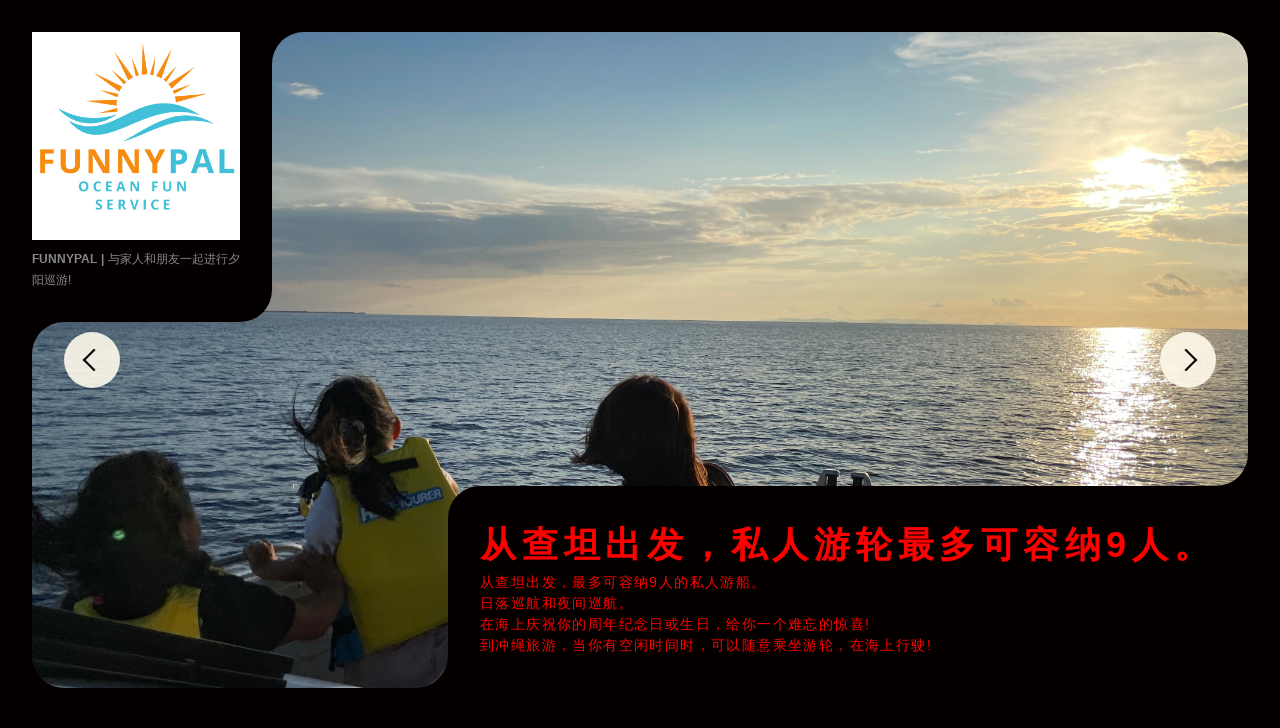

--- FILE ---
content_type: text/html; charset=utf-8
request_url: https://book.funny-pal.com/?lng=zh-CN
body_size: 40371
content:
<!DOCTYPE html><html><head><meta charSet="utf-8" data-next-head=""/><link rel="manifest" href="/manifest.json" data-next-head=""/><meta name="viewport" content="width=device-width, initial-scale=1.0, maximum-scale=1.0, user-scalable=no" data-next-head=""/><script async="" src="https://www.googletagmanager.com/gtag/js?id=G-KJZP9GFJJP" data-next-head=""></script><script data-next-head="">
  window.dataLayer = window.dataLayer || [];
  function gtag(){dataLayer.push(arguments);}
  gtag('js', new Date());gtag('config', 'G-KJZP9GFJJP', {linker:{accept_incoming:true}});</script><meta property="og:url" content="https://book.funny-pal.com/?lng=zh-CN" data-next-head=""/><meta property="og:type" content="website" data-next-head=""/><meta name="twitter:card" content="summary_large_image" data-next-head=""/><link rel="canonical" href="https://book.funny-pal.com/?lng=zh-CN" data-next-head=""/><link rel="shortcut icon" href="https://ntmg-media.s3.us-west-1.amazonaws.com/logos/supplier/0cb90a5d-3bca-5e45-8d94-3461ca72d0bf/favicon.ico" data-next-head=""/><link rel="apple-touch-icon" href="https://ntmg-media.s3.us-west-1.amazonaws.com/logos/supplier/0cb90a5d-3bca-5e45-8d94-3461ca72d0bf/favicon.ico" data-next-head=""/><title data-next-head="">与家人和朋友一起进行夕阳巡游!</title><meta name="description" content="从查坦出发，最多可容纳9人的私人游船。
日落巡航和夜间巡航。
在海上庆祝你的周年纪念日或生日，给你一个难忘的惊喜!
到冲绳旅游，当你有空闲时间时，可以随意乘坐游轮，在海上行驶!" data-next-head=""/><meta property="og:description" content="从查坦出发，最多可容纳9人的私人游船。
日落巡航和夜间巡航。
在海上庆祝你的周年纪念日或生日，给你一个难忘的惊喜!
到冲绳旅游，当你有空闲时间时，可以随意乘坐游轮，在海上行驶!" data-next-head=""/><meta property="og:title" content="与家人和朋友一起进行夕阳巡游!" data-next-head=""/><meta property="og:site_name" content="与家人和朋友一起进行夕阳巡游! FUNNYPAL" data-next-head=""/><meta property="og:image" content="https://ntmg-media.s3.us-west-1.amazonaws.com/0cb90a5d-3bca-5e45-8d94-3461ca72d0bf/tut/63d3d1a4-e5c3-48b4-bfba-cc8db4c85f23.jpg" data-next-head=""/><script type="application/ld+json" data-next-head="">{"@context":"https://schema.org/","@type":"LocalBusiness","image":"https://ntmg-media.s3.us-west-1.amazonaws.com/0cb90a5d-3bca-5e45-8d94-3461ca72d0bf/tut/63d3d1a4-e5c3-48b4-bfba-cc8db4c85f23.jpg","name":"FUNNYPAL","aggregateRating":{"@type":"AggregateRating","ratingValue":5,"ratingCount":1,"bestRating":"5"}}</script><link rel="stylesheet" href="https://fonts.googleapis.com/css?family=Roboto:300,400,500,700&amp;display=swap"/><meta property="og:locale"/><meta name="emotion-insertion-point" content=""/><style data-emotion="mui-style k008qs 13lrx8">.mui-style-k008qs{display:-webkit-box;display:-webkit-flex;display:-ms-flexbox;display:flex;}.mui-style-13lrx8{margin-left:auto;margin-top:8px;}</style><link rel="preload" href="https://assets.ntmg.com/_next/static/css/4ae01f7ef84d361e.css" as="style"/><link rel="stylesheet" href="https://assets.ntmg.com/_next/static/css/4ae01f7ef84d361e.css" data-n-g=""/><link rel="preload" href="https://assets.ntmg.com/_next/static/css/f6794e3f85cd5fc7.css" as="style"/><link rel="stylesheet" href="https://assets.ntmg.com/_next/static/css/f6794e3f85cd5fc7.css" data-n-p=""/><link rel="preload" href="https://assets.ntmg.com/_next/static/css/a3a91658bd9986ca.css" as="style"/><link rel="stylesheet" href="https://assets.ntmg.com/_next/static/css/a3a91658bd9986ca.css" data-n-p=""/><link rel="preload" href="https://assets.ntmg.com/_next/static/css/6c2ba6948d88f3eb.css" as="style"/><link rel="stylesheet" href="https://assets.ntmg.com/_next/static/css/6c2ba6948d88f3eb.css" data-n-p=""/><link rel="preload" href="https://assets.ntmg.com/_next/static/css/4c02fa94bf2ba4a0.css" as="style"/><link rel="stylesheet" href="https://assets.ntmg.com/_next/static/css/4c02fa94bf2ba4a0.css" data-n-p=""/><link rel="preload" href="https://assets.ntmg.com/_next/static/css/1c19b658575fa948.css" as="style"/><link rel="stylesheet" href="https://assets.ntmg.com/_next/static/css/1c19b658575fa948.css" data-n-p=""/><link rel="preload" href="https://assets.ntmg.com/_next/static/css/3cd921e0d580a6ad.css" as="style"/><link rel="stylesheet" href="https://assets.ntmg.com/_next/static/css/3cd921e0d580a6ad.css"/><link rel="preload" href="https://assets.ntmg.com/_next/static/css/86667cd95a3d4a38.css" as="style"/><link rel="stylesheet" href="https://assets.ntmg.com/_next/static/css/86667cd95a3d4a38.css"/><link rel="preload" href="https://assets.ntmg.com/_next/static/css/7cf45be1ff8cf345.css" as="style"/><link rel="stylesheet" href="https://assets.ntmg.com/_next/static/css/7cf45be1ff8cf345.css"/><link rel="preload" href="https://assets.ntmg.com/_next/static/css/1d2893aea3270e84.css" as="style"/><link rel="stylesheet" href="https://assets.ntmg.com/_next/static/css/1d2893aea3270e84.css"/><noscript data-n-css=""></noscript><script defer="" nomodule="" src="https://assets.ntmg.com/_next/static/chunks/polyfills-42372ed130431b0a.js"></script><script defer="" src="https://assets.ntmg.com/_next/static/chunks/5648.0365f7f21e1cedfd.js"></script><script defer="" src="https://assets.ntmg.com/_next/static/chunks/1817.34af8faee5fdb085.js"></script><script defer="" src="https://assets.ntmg.com/_next/static/chunks/8349.b20831f590d01123.js"></script><script defer="" src="https://assets.ntmg.com/_next/static/chunks/2599.3fa040d5421b40b0.js"></script><script defer="" src="https://assets.ntmg.com/_next/static/chunks/9144.cdfa5d85904e4065.js"></script><script src="https://assets.ntmg.com/_next/static/chunks/webpack-03f891407ea8d7f3.js" defer=""></script><script src="https://assets.ntmg.com/_next/static/chunks/framework-a4efd96ed5dfa8e0.js" defer=""></script><script src="https://assets.ntmg.com/_next/static/chunks/main-6c2bf8f5e7870987.js" defer=""></script><script src="https://assets.ntmg.com/_next/static/chunks/pages/_app-f80c4402d9932a12.js" defer=""></script><script src="https://assets.ntmg.com/_next/static/chunks/e098907b-9cbb0ffe3408fbba.js" defer=""></script><script src="https://assets.ntmg.com/_next/static/chunks/7e42aecb-28e809b9f471b263.js" defer=""></script><script src="https://assets.ntmg.com/_next/static/chunks/9683b92d-677688333e4f42c7.js" defer=""></script><script src="https://assets.ntmg.com/_next/static/chunks/3935-1b78a9f2d3527114.js" defer=""></script><script src="https://assets.ntmg.com/_next/static/chunks/9272-225c59a98ecbd08b.js" defer=""></script><script src="https://assets.ntmg.com/_next/static/chunks/8230-7d27b16bbac41162.js" defer=""></script><script src="https://assets.ntmg.com/_next/static/chunks/5355-4d6d177b7a774f82.js" defer=""></script><script src="https://assets.ntmg.com/_next/static/chunks/8247-b4531c9bda61ae52.js" defer=""></script><script src="https://assets.ntmg.com/_next/static/chunks/4587-452820fe6c2ddda0.js" defer=""></script><script src="https://assets.ntmg.com/_next/static/chunks/3231-1d9cec5308b00f0c.js" defer=""></script><script src="https://assets.ntmg.com/_next/static/chunks/7363-0dfb9c315d04d899.js" defer=""></script><script src="https://assets.ntmg.com/_next/static/chunks/5937-dc83c6c867d7f3e1.js" defer=""></script><script src="https://assets.ntmg.com/_next/static/chunks/6337-ab0a83d09b70b6e4.js" defer=""></script><script src="https://assets.ntmg.com/_next/static/chunks/827-e7016c5d4c3213a9.js" defer=""></script><script src="https://assets.ntmg.com/_next/static/chunks/1202-7418466e9a792b57.js" defer=""></script><script src="https://assets.ntmg.com/_next/static/chunks/1544-6133b26021270d41.js" defer=""></script><script src="https://assets.ntmg.com/_next/static/chunks/6909-ca0df383028b954f.js" defer=""></script><script src="https://assets.ntmg.com/_next/static/chunks/8581-033b84f60311586d.js" defer=""></script><script src="https://assets.ntmg.com/_next/static/chunks/6199-3b7def0a1d162df7.js" defer=""></script><script src="https://assets.ntmg.com/_next/static/chunks/1562-6468f2ad3dcde9ff.js" defer=""></script><script src="https://assets.ntmg.com/_next/static/chunks/68-024f9d2b4c81cde5.js" defer=""></script><script src="https://assets.ntmg.com/_next/static/chunks/7763-303a4e1d986fe01c.js" defer=""></script><script src="https://assets.ntmg.com/_next/static/chunks/2001-da1a0e00b9c51331.js" defer=""></script><script src="https://assets.ntmg.com/_next/static/chunks/5906-632a1fa9ab3e4c85.js" defer=""></script><script src="https://assets.ntmg.com/_next/static/chunks/pages/top-a8d84720b2be228e.js" defer=""></script><script src="https://assets.ntmg.com/_next/static/fHHrzoOxmqpx5Z8svH7OE/_buildManifest.js" defer=""></script><script src="https://assets.ntmg.com/_next/static/fHHrzoOxmqpx5Z8svH7OE/_ssgManifest.js" defer=""></script><style id="__jsx-1265099105">.theme-wrapper{--theme-primary-color:#ee5414;--theme-secondary-color:#ff6600;--theme-background-color:#050000;--theme-subheader-color:#fd0101;--theme-header-background-color:#fff;--theme-footer-background-color:#ffffff;--theme-footer-text-color:#000;--theme-content-section-background-color:#fff;--theme-disabled-text-color:#aaa;--theme-text-color:#000}#nprogress{--theme-primary-color:#ee5414;--theme-secondary-color:#ff6600}body{background:#050000}</style></head><body><div id="__next"><div class="jsx-1265099105 theme-wrapper"><div class="base-wrap"><main class="base-main"><div class="base-wrap base-key__text base_color-bg__wEQqb"><div class="ProductListView_header__descSp__16my1"><p>FUNNYPAL</p><h1>与家人和朋友一起进行夕阳巡游!</h1></div><div class="ProductListView_mainvisual__4qxbf"><div class="ProductListView_mainvisual__inner__UT1aI"><header class="ProductListView_header__hsb0L base_color-bg__wEQqb"><a class="ProductListView_header__logo__E2Wfy"><img src="https://ntmg-media.s3.us-west-1.amazonaws.com/logos/supplier/0cb90a5d-3bca-5e45-8d94-3461ca72d0bf/FUNNY-PAL-logo-main-(1).jpg"/></a><div class="ProductListView_header__desc__7AiKa"><p>FUNNYPAL</p><h1>与家人和朋友一起进行夕阳巡游!</h1></div><svg class="ProductListView_header__ic1__ayEAZ base_color-fill__GtVZc" xmlns="http://www.w3.org/2000/svg" width="32" height="32" viewBox="0 0 32 32"><path d="M0,32V0H32A32,32,0,0,0,0,32Z"></path></svg><svg class="ProductListView_header__ic2__tlWeE base_color-fill__GtVZc" xmlns="http://www.w3.org/2000/svg" width="32" height="32" viewBox="0 0 32 32"><path d="M0,32V0H32A32,32,0,0,0,0,32Z"></path></svg></header><div class="ProductListView_mainvisual__pic__W7xAK"><div class="ProductListView_c-photo__main___ktW5"><ul class="ProductListView_c-photo__main__list__Cgk4G"><li class="ProductListView_c-photo__main__list__item__IRrmm" style="transform:translateX(-0%)"><img src="https://ntmg-media.s3.us-west-1.amazonaws.com/0cb90a5d-3bca-5e45-8d94-3461ca72d0bf/tut/63d3d1a4-e5c3-48b4-bfba-cc8db4c85f23.jpg" alt="banner"/></li><li class="ProductListView_c-photo__main__list__item__IRrmm" style="transform:translateX(-0%)"><img src="https://ntmg-media.s3.us-west-1.amazonaws.com/0cb90a5d-3bca-5e45-8d94-3461ca72d0bf/tut/cb56a531-723c-4cb6-a2b9-b2761a24af6e.jpg" alt="banner"/></li><li class="ProductListView_c-photo__main__list__item__IRrmm" style="transform:translateX(-0%)"><img src="https://ntmg-media.s3.us-west-1.amazonaws.com/0cb90a5d-3bca-5e45-8d94-3461ca72d0bf/tut/3d3a4098-2817-4d0c-bdc9-c2cf9da2d0b6.jpg" alt="banner"/></li></ul></div></div><div class="ProductListView_mainvisual__desc__uafza base_color-bg__wEQqb"><div class="ProductListView_title__BtZ0T">从查坦出发，私人游轮最多可容纳9人。</div><p>从查坦出发，最多可容纳9人的私人游船。
日落巡航和夜间巡航。
在海上庆祝你的周年纪念日或生日，给你一个难忘的惊喜!
到冲绳旅游，当你有空闲时间时，可以随意乘坐游轮，在海上行驶!</p><svg class="ProductListView_mainvisual__desc__ic1__LywwK base_color-fill__GtVZc" xmlns="http://www.w3.org/2000/svg" width="32" height="32" viewBox="0 0 32 32"><path d="M0,32V0H32A32,32,0,0,0,0,32Z"></path></svg><svg class="ProductListView_mainvisual__desc__ic2__Pu1ih base_color-fill__GtVZc" xmlns="http://www.w3.org/2000/svg" width="32" height="32" viewBox="0 0 32 32"><path d="M0,32V0H32A32,32,0,0,0,0,32Z"></path></svg></div><a class="ProductListView_pictures__all__photo__btn__mQs5T ProductListView_prev__jhzWS"><span class="base_color-sub--bg__JQa97"></span><span class="base_color-bor--black__MtHGy"></span></a><a class="ProductListView_pictures__all__photo__btn__mQs5T ProductListView_next__7IAnj"><span class="base_color-sub--bg__JQa97"></span><span class="base_color-bor--black__MtHGy"></span></a></div></div><main class="base_base-main__gThNy"><div class="base_base-headline__Bl1_I"><svg class="base_color-main--fill__RgYep" xmlns="http://www.w3.org/2000/svg" width="32" height="32" viewBox="0 0 32 32"><rect width="32" height="32" fill="none"></rect><path d="M1.88,18.82h9.41v9.42a1.88,1.88,0,0,1-1.88,1.88H1.88A1.88,1.88,0,0,1,0,28.24V20.71A1.89,1.89,0,0,1,1.88,18.82Z"></path><path d="M13.18,11.29h3.76a1.89,1.89,0,0,1,1.88,1.89v3.76a1.88,1.88,0,0,1-1.88,1.88H11.29V13.18A1.89,1.89,0,0,1,13.18,11.29Z"></path><path d="M11.29,16.94v1.88H9.41A1.88,1.88,0,0,0,11.29,16.94Z"></path><path d="M11.29,20.71V18.82h1.89A1.89,1.89,0,0,0,11.29,20.71Z"></path><path d="M20.71,9.41h9.41A1.88,1.88,0,0,1,32,11.29v7.53a1.89,1.89,0,0,1-1.88,1.89H22.59a1.89,1.89,0,0,1-1.88-1.89V9.41Z"></path><path d="M15.06,1.88h3.76a1.89,1.89,0,0,1,1.89,1.88V9.41H15.06a1.88,1.88,0,0,1-1.88-1.88V3.76A1.88,1.88,0,0,1,15.06,1.88Z"></path><path d="M22.59,9.41H20.71V7.53A1.88,1.88,0,0,0,22.59,9.41Z"></path><path d="M18.82,9.41h1.89v1.88A1.89,1.89,0,0,0,18.82,9.41Z"></path></svg><p class="base-key__text">PLAN MENU<span>プランメニュー</span></p><svg class="base_color-main--fill__RgYep" xmlns="http://www.w3.org/2000/svg" width="32" height="32" viewBox="0 0 32 32"><rect width="32" height="32" fill="none"></rect><path d="M1.88,18.82h9.41v9.42a1.88,1.88,0,0,1-1.88,1.88H1.88A1.88,1.88,0,0,1,0,28.24V20.71A1.89,1.89,0,0,1,1.88,18.82Z"></path><path d="M13.18,11.29h3.76a1.89,1.89,0,0,1,1.88,1.89v3.76a1.88,1.88,0,0,1-1.88,1.88H11.29V13.18A1.89,1.89,0,0,1,13.18,11.29Z"></path><path d="M11.29,16.94v1.88H9.41A1.88,1.88,0,0,0,11.29,16.94Z"></path><path d="M11.29,20.71V18.82h1.89A1.89,1.89,0,0,0,11.29,20.71Z"></path><path d="M20.71,9.41h9.41A1.88,1.88,0,0,1,32,11.29v7.53a1.89,1.89,0,0,1-1.88,1.89H22.59a1.89,1.89,0,0,1-1.88-1.89V9.41Z"></path><path d="M15.06,1.88h3.76a1.89,1.89,0,0,1,1.89,1.88V9.41H15.06a1.88,1.88,0,0,1-1.88-1.88V3.76A1.88,1.88,0,0,1,15.06,1.88Z"></path><path d="M22.59,9.41H20.71V7.53A1.88,1.88,0,0,0,22.59,9.41Z"></path><path d="M18.82,9.41h1.89v1.88A1.89,1.89,0,0,0,18.82,9.41Z"></path></svg></div><div class="base_base-inner__L2oSm"><ul class="ProductListView_item__z2HKn"><li class="ProductListView_item__li__Ksr2C"><a href="/products/23fa76a6-9e5d-5a36-b99b-344759240e5f?lng=zh-CN"><div class="ProductSummaryCardView_item__li__pic__cJazr"><img src="https://ntmg-media.s3.us-west-1.amazonaws.com/0cb90a5d-3bca-5e45-8d94-3461ca72d0bf/tut/4c4bf33d-3ab7-46f1-8e6d-f79d1972ba0f.jpg"/><div class="ProductSummaryCardView_c-card__pic__labelframe__Hlq2J"></div><div class="ProductSummaryCardView_item__li__sub___OpJv"><div class="ProductSummaryCardView_item__li__sub__tag__zLmiH"></div><div class="ProductSummaryCardView_item__li__sub__erea__PJHqv base_color-bg__wEQqb"><svg class="base_color-fill__GtVZc" xmlns="http://www.w3.org/2000/svg" width="32" height="32" viewBox="0 0 32 32"><path d="M0,32V0H32A32,32,0,0,0,0,32Z"></path></svg><p class="base_color-sub--txt__vWQbe">Japan, Okinawa, Chatan, 北谷</p><svg class="base_color-fill__GtVZc" xmlns="http://www.w3.org/2000/svg" width="32" height="32" viewBox="0 0 32 32"><path d="M0,32V0H32A32,32,0,0,0,0,32Z"></path></svg></div></div></div><div class="ProductSummaryCardView_item__li__info__31XJ2"><div class="MuiBox-root mui-style-k008qs"><h2 class="ProductSummaryCardView_item__li__info__ttl__AABO_ maincolor-txt">查丹《一个团体的包租》 日落巡航 *可预约2人以上。</h2><div class="MuiBox-root mui-style-13lrx8"><div class="c-card__header__star"><img src="/static/images/ic_star_on.svg" alt="star"/><span>5.0</span><span>(<!-- -->1<!-- -->)</span></div></div></div><p class="ProductSummaryCardView_item__li__info__desc__lVQzc">※2名様よりご予約可能
【沖縄北谷貸切サンセットクルーズ】
北谷沖でプライベートサンセット。
オススメはサプライズサンセットクルーズ！
記念日や誕生日を海の上でお祝いし記憶に残るサプライズを演出しましょう！
大切な人との大切な時間の為に是非ご利用下さい♪

料金：お一人様(４歳～)平日6,800円土日8,500円
         幼児(４歳未満)　無料
人数：２～9名
所要時間：約40分程度

【スケジュール例】
日没前に北谷港発
→サンセットクルージング
→アメリカンビレッジの夜景を堪能
→帰港

※集合時間は開催時期によって変動するため、
ご予約後に詳細をお送りいたします。</p><div class="ProductSummaryCardView_item__li__info__bottom__LXZsh"><p class="ProductSummaryCardView_item__li__info__bottom__week__Ub0iV">出团星期：星期日,星期一,星期二,星期三,星期四,星期五,星期六</p><div style="display:block"><p class="ProductSummaryCardView_item__li__info__bottom__price__2K6_n base_color-main--txt__YhfyK">JPY 6,800〜</p></div></div></div></a></li><li class="ProductListView_item__li__Ksr2C"><a href="/products/f772c6bb-b97c-5b31-96f8-4276e2c2cb6e?lng=zh-CN"><div class="ProductSummaryCardView_item__li__pic__cJazr"><img src="https://ntmg-media.s3.us-west-1.amazonaws.com/0cb90a5d-3bca-5e45-8d94-3461ca72d0bf/tut/759605d2-5cc9-4160-a5c6-852ffc964c4b.jpg"/><div class="ProductSummaryCardView_c-card__pic__labelframe__Hlq2J"></div><div class="ProductSummaryCardView_item__li__sub___OpJv"><div class="ProductSummaryCardView_item__li__sub__tag__zLmiH"></div><div class="ProductSummaryCardView_item__li__sub__erea__PJHqv base_color-bg__wEQqb"><svg class="base_color-fill__GtVZc" xmlns="http://www.w3.org/2000/svg" width="32" height="32" viewBox="0 0 32 32"><path d="M0,32V0H32A32,32,0,0,0,0,32Z"></path></svg><p class="base_color-sub--txt__vWQbe">Japan, Okinawa, 北谷町</p><svg class="base_color-fill__GtVZc" xmlns="http://www.w3.org/2000/svg" width="32" height="32" viewBox="0 0 32 32"><path d="M0,32V0H32A32,32,0,0,0,0,32Z"></path></svg></div></div></div><div class="ProductSummaryCardView_item__li__info__31XJ2"><div class="MuiBox-root mui-style-k008qs"><h2 class="ProductSummaryCardView_item__li__info__ttl__AABO_ maincolor-txt">查坦CHATAN &quot;团体包船 &quot;中午巡游查坦CHATAN *最少2人预订。</h2><div class="MuiBox-root mui-style-13lrx8"></div></div><p class="ProductSummaryCardView_item__li__info__desc__lVQzc">※2名様よりご予約可能
◆貸切◆お気軽北谷デイクルージング】
北谷沖で貸し切りクルージング。
大切な人との大切な時間の為に是非ご利用下さい♪

料金：お一人様(４歳～)平日6,800円土日8,500円
幼児(４歳未満)　無料
人数：２～9名
所要時間：約40分程度

※車でお越しの方は駐車料金2時間無料コインパーキングがあります（海の駅となり）

【スケジュール例】
北谷フィッシャリーナ「海の駅」集合
→貸し切りクルージング
→帰港</p><div class="ProductSummaryCardView_item__li__info__bottom__LXZsh"><p class="ProductSummaryCardView_item__li__info__bottom__week__Ub0iV">出团星期：星期日,星期一,星期二,星期三,星期四,星期五,星期六</p><div style="display:block"><p class="ProductSummaryCardView_item__li__info__bottom__price__2K6_n base_color-main--txt__YhfyK">JPY 6,800〜</p></div></div></div></a></li><li class="ProductListView_item__li__Ksr2C"><a href="/products/e22569b4-e03e-5697-8d06-71797120353f?lng=zh-CN"><div class="ProductSummaryCardView_item__li__pic__cJazr"><img src="https://ntmg-media.s3.us-west-1.amazonaws.com/0cb90a5d-3bca-5e45-8d94-3461ca72d0bf/tut/a33168d7-2de5-414b-833a-6d70b5a546f0.jpg"/><div class="ProductSummaryCardView_c-card__pic__labelframe__Hlq2J"></div><div class="ProductSummaryCardView_item__li__sub___OpJv"><div class="ProductSummaryCardView_item__li__sub__tag__zLmiH"></div><div class="ProductSummaryCardView_item__li__sub__erea__PJHqv base_color-bg__wEQqb"><svg class="base_color-fill__GtVZc" xmlns="http://www.w3.org/2000/svg" width="32" height="32" viewBox="0 0 32 32"><path d="M0,32V0H32A32,32,0,0,0,0,32Z"></path></svg><p class="base_color-sub--txt__vWQbe">Japan, Okinawa, Chatan, 北谷</p><svg class="base_color-fill__GtVZc" xmlns="http://www.w3.org/2000/svg" width="32" height="32" viewBox="0 0 32 32"><path d="M0,32V0H32A32,32,0,0,0,0,32Z"></path></svg></div></div></div><div class="ProductSummaryCardView_item__li__info__31XJ2"><div class="MuiBox-root mui-style-k008qs"><h2 class="ProductSummaryCardView_item__li__info__ttl__AABO_ maincolor-txt">恰坦CHATAN《团体包船》星空夜游 *可预约2人以上。</h2><div class="MuiBox-root mui-style-13lrx8"></div></div><p class="ProductSummaryCardView_item__li__info__desc__lVQzc">※2名様よりご予約可能
【沖縄北谷貸切星空ナイトクルーズ】
◆北谷沖で星空と夜景を堪能
◆記念日のサプライズにもおすすめ♪
◆大切な人との大切な時間の為に是非ご利用ください(＾＾)
料金：お一人様(４歳～)平日6,800円土日8,500円
幼児(４歳未満)　無料
人数：２～9名
所要時間：約40分程度

【スケジュール例】
日没後に北谷港発
→クルージング
→アメリカンビレッジの夜景を堪能
→帰港

※集合時間は開催時期によって変動するため、
ご予約後に詳細をお送りいたします。</p><div class="ProductSummaryCardView_item__li__info__bottom__LXZsh"><p class="ProductSummaryCardView_item__li__info__bottom__week__Ub0iV">出团星期：星期日,星期一,星期二,星期三,星期四,星期五,星期六</p><div style="display:block"><p class="ProductSummaryCardView_item__li__info__bottom__price__2K6_n base_color-main--txt__YhfyK">JPY 6,800〜</p></div></div></div></a></li></ul></div></main></div></main><footer class="BookingWidgetFooter_footer__cXKG_ BookingWidgetFooter_custom__L79j0"><span class="base_color-footer-background__ckgbj"></span><div class="BookingWidgetFooter_footer__nav__30Cl0"><div class="BookingWidgetFooter_footer__nav__box__9YSK9"><ul class="BookingWidgetFooter_footer__nav__box__list__Cr50s"><li class="BookingWidgetFooter_footer__nav__box__list__item__zFAwI"><a href="/about?lng=zh-CN">公司介绍</a></li><li class="BookingWidgetFooter_footer__nav__box__list__item__zFAwI"><a href="/covid19?lng=zh-CN">新型冠状病毒政策</a></li></ul></div></div><div class="BookingWidgetFooter_footer__inner__fli2L"><div class="BookingWidgetFooter_footer__info__nqb4t"><ul><li><picture><img src="/static/images/ic_phone.svg" alt=""/></picture>070-8414-6354</li><li><picture><img src="/static/images/ic_mail.svg" alt=""/></picture>info@funny-pal.com</li></ul><ul><li><picture><img src="/static/images/ic_location.svg" alt=""/></picture>〒904-0115 沖縄県中頭郡北谷町美浜</li><li><picture><img src="/static/images/ic_time.svg" alt=""/></picture>营业时间（当地时间）：10:00 - 21:00</li></ul><div class="c-sns__icons"><div class="c-sns__icon"><a href="https://www.facebook.com/funnypal.okinawa " target="_blank" rel="noopener noreferrer"><img src="/static/images/ic_facebook.svg" width="30" height="30" alt="facebook"/></a></div><div class="c-sns__icon"><a href="https://www.instagram.com/funnypal_okinawa/" target="_blank" rel="noopener noreferrer"><img src="/static/images/ic_instagram.svg" width="30" height="30" alt="instagram"/></a></div><div class="c-sns__icon"><a href="https://www.youtube.com/channel/UCmiZOB848Cwr-aPNKyt62pw" target="_blank" rel="noopener noreferrer"><img src="/static/images/ic_youtube.svg" width="30" height="30" alt="youtube"/></a></div><div class="c-sns__icon"><a href="https://lin.ee/br5JCPb" target="_blank" rel="noopener noreferrer"><img src="/static/images/ic_line.svg" width="30" height="30" alt="line"/></a></div></div></div><div class="BookingWidgetFooter_footer__menu__Wp0I7"><ul><li><a href="https://ntmg.jp/registration.html" target="_blank" rel="noopener noreferrer">旅行社注册许可证</a></li><li><a href="https://ntmg.jp/agreement.html" target="_blank" rel="noopener noreferrer">条款和条件</a></li></ul><label class="BookingWidgetFooter_footer__menu__lang__KucAl base_color-sub--bg__JQa97"><img src="/static/images/vibrant/ic_lang.svg"/><select class="base_color-txt--white__MKWox" name="lang"><option value="ja-JP">日本語</option><option value="en-US">English</option><option value="zh-CN" selected="">简体中文</option><option value="ko-KR">한국어</option></select></label></div></div><p class="BookingWidgetFooter_footer__copy__trBmd">© <!-- -->2026<!-- --> NutmegLabs Inc.</p></footer></div></div><div style="--header-height:64px"></div></div><script id="__NEXT_DATA__" type="application/json">{"props":{"pageProps":{"initialState":{"fares":{"error":"","loading":false,"fares":null,"existingReservationFares":null,"submittedPromoCode":"","createdReservationFares":null},"productInstances":{"error":"","loading":false,"all":[],"productGroup":[]},"productInstance":{"inFlight":false},"reservation":{"error":"","inFlight":false,"lastCreatedReservation":null,"lastUpdatedReservation":null,"lastFetchedReservation":null,"lastCancelledReservation":null,"isPaid":false,"foundReservations":[],"loading":false,"reservationCheckinStatus":null,"reservationCheckinStatusLoading":false,"billingInfoLoading":false},"reservationReceipt":{"error":"","errorStatusCode":0,"loading":false,"all":null},"bookmarks":[],"hiddenPopupMessages":[],"mediaDownloadOrder":{"error":"","inFlight":false,"lastCreatedMediaDownloadOrder":null},"visitedProductIds":[],"reviews":{"error":"","inFlight":false,"lastCreatedReview":null},"waivers":{"error":"","waiver":null},"coupons":{"error":"","loading":false,"redeemedCouponIds":[]},"surveys":{"error":"","inFlight":false,"lastCreatedSurveySubmittion":null,"surveyTemplate":null},"customer":{"error":"","loading":false,"customer":null,"tokenLoading":false,"tokenError":"","customerToken":null,"continueWithoutSignIn":false,"xidUserData":null},"product":{"loading":false},"availableProductSummaries":{"error":"","all":[],"loading":false},"salesOffers":{"error":"","all":null,"triggers":[]},"marketingAutomationCampaigns":{"error":"","all":[],"displayed":[],"lastFetchedMarketingAutomationCampaign":null,"marketingAutomationCampaignReservation":null,"activeMarketingAutomationCampaign":null},"instantWinEvent":{"error":"","loading":false,"instantWinEvent":null,"all":[]},"footprints":{"error":"","loading":false},"instantWin":{"error":"","instantWin":null,"instantWinWithTierRemaining":null},"tracking":{"visitorToken":""},"notification":{"marketingAutomationNotifications":[],"restaurantOrderNotifications":[]},"webPushNotification":{"marketingAutomationWebPushNotifications":[],"webPushNotificationEnabled":false},"restaurantOrders":{"error":"","orders":[],"lastCreatedOrder":null},"walletPass":{"error":"","loading":false,"googleWalletPassJWT":""},"mapUserSettings":{"waitTimeNotificationPinKeys":[]},"chatConversations":{"error":"","awaitingReply":false,"conversations":[],"lastCreatedMessage":null,"inFlightMessage":"","richContent":{}},"guestPortals":{"error":"","loading":false,"data":null},"trackingWebSocketStatus":{"status":"idle","attempt":0,"updatedAt":0},"server":{"digitalGuidancePage":{"error":"","page":null},"mediaDownloadOrder":{"error":"","order":null},"mediaDownloadSalesPage":{"error":"","salesPage":null},"product":{"error":"","product":null,"productsByIds":[]},"productInstance":{"error":"","instance":null},"productSummaries":{"error":"","all":[{"media":[{"url":"https://ntmg-media.s3.us-west-1.amazonaws.com/0cb90a5d-3bca-5e45-8d94-3461ca72d0bf/tut/4c4bf33d-3ab7-46f1-8e6d-f79d1972ba0f.jpg","type":"IMAGE"},{"url":"https://www.youtube.com/embed/Q0UiCudRjRg","type":"VIDEO"}],"recurrence":[{"closed_dates":[],"days_of_week":["SUN","MON","TUE","WED","THU","FRI","SAT"],"start_times":[{"package_component_time_slots":[],"start_time_local":"18:20","duration":"0:40","start_time_id":"e4f045b4-2749-55cc-a846-a1fd433cd6df","time_slot_key":"18:30-0:50"}],"additional_date_ranges":[],"annually_repeating_closed_dates":[],"related_resources":[],"start_date_local":"2025-02-02","end_date_local":"2026-08-31","key":"207c45b6-37b7-4cf7-85d6-6c97a494af26"}],"operating_days_of_week":["SUN","MON","TUE","WED","THU","FRI","SAT"],"pricing":[],"reservation_form_fields":[{"choices":[],"options":[],"identity_verification_settings":[],"key":"email","prompt":"邮箱","format":"email","required":"WHEN_BOOKING","type":"PER_BOOKING"},{"choices":[],"options":[],"identity_verification_settings":[],"key":"representative_name","prompt":"预约者姓名（English name）","format":"kana-name","required":"WHEN_BOOKING","type":"PER_BOOKING"},{"choices":[],"options":[],"identity_verification_settings":[],"key":"当日ご連絡先","prompt":"当天的联系方式","format":"friendly_phone","required":"WHEN_BOOKING","type":"PER_BOOKING"},{"choices":[],"options":[],"identity_verification_settings":[],"key":"kana_family_name","prompt":"姓(卡纳)","format":"kana-name","required":"WHEN_BOOKING","type":"PER_BOOKING"},{"choices":[],"options":[],"identity_verification_settings":[],"key":"kana_given_name","prompt":"名(卡纳)","format":"kana-name","required":"WHEN_BOOKING","type":"PER_BOOKING"}],"product_tags":[],"internal_product_tags":[],"package_component_product_summaries":[],"id":"23fa76a6-9e5d-5a36-b99b-344759240e5f","product_name":"查丹《一个团体的包租》 日落巡航 *可预约2人以上。","description":"※2名様よりご予約可能\n【沖縄北谷貸切サンセットクルーズ】\n北谷沖でプライベートサンセット。\nオススメはサプライズサンセットクルーズ！\n記念日や誕生日を海の上でお祝いし記憶に残るサプライズを演出しましょう！\n大切な人との大切な時間の為に是非ご利用下さい♪\n\n料金：お一人様(４歳～)平日6,800円土日8,500円\n         幼児(４歳未満)　無料\n人数：２～9名\n所要時間：約40分程度\n\n【スケジュール例】\n日没前に北谷港発\n→サンセットクルージング\n→アメリカンビレッジの夜景を堪能\n→帰港\n\n※集合時間は開催時期によって変動するため、\nご予約後に詳細をお送りいたします。","area_name":"Japan, Okinawa, Chatan, 北谷","source_language":"JA_JP","supplier_id":"0cb90a5d-3bca-5e45-8d94-3461ca72d0bf","supplier_name":"FUNNYPAL","supplier_reference":"001","start_timezone":"Asia/Tokyo","lowest_price_gross":"JPY6800","lowest_price_unit_title":"成人儿童通用","agent_guest_booking_period_settings":{"booking_start_date_time_utc":"2024-06-09T14:50:17Z"},"booking_widget_settings":{"maximum_participant_rules":[{"unit":"大人子供共通","maximum_participants":9},{"unit":"幼児","maximum_participants":3}],"blacklisted_languages":[],"minimum_participant_rules":[{"unit":"大人子供共通","minimum_participants":2},{"unit":"幼児"}],"selectable_participant_rules":[{"required_units":["大人子供共通"],"restricted_units":["大人子供共通"],"maximum_participants":1}],"calendar_unit_order":[{"unit":"大人子供共通","default_display_in_calendar":true},{"unit":"幼児","default_display_in_calendar":true}],"is_visible":true,"is_per_booking_participant_rule_active":true,"per_booking_participant_rule":{"minimum_participants":2,"maximum_participants":9}},"review_rating":5,"review_count":1,"allotment_settings":{"inventory_consumption_rules":[{"unit":"大人子供共通"},{"unit":"幼児","should_not_count_inventory":true}],"allotment_counting_type":"PER_BOOKING"},"request_booking_settings":{"should_reject_bookings_beyond_capacity":true},"original_lowest_price_gross":"JPY6800","have_future_price_range":true},{"media":[{"url":"https://www.youtube.com/embed/Q0UiCudRjRg","type":"VIDEO"},{"url":"https://ntmg-media.s3.us-west-1.amazonaws.com/0cb90a5d-3bca-5e45-8d94-3461ca72d0bf/tut/759605d2-5cc9-4160-a5c6-852ffc964c4b.jpg","type":"IMAGE"},{"url":"https://ntmg-media.s3.us-west-1.amazonaws.com/0cb90a5d-3bca-5e45-8d94-3461ca72d0bf/tut/e60a451a-4d8c-47fb-a0f6-bd006065429e.jpg","type":"IMAGE"},{"url":"https://ntmg-media.s3.us-west-1.amazonaws.com/0cb90a5d-3bca-5e45-8d94-3461ca72d0bf/tut/6021b642-16f5-4988-a9e9-3ab0867abafb.jpg","type":"IMAGE"}],"recurrence":[{"closed_dates":[],"days_of_week":["SUN","MON","TUE","WED","THU","FRI","SAT"],"start_times":[{"package_component_time_slots":[],"start_time_local":"10:00","duration":"0:40","start_time_id":"8e5f60fb-5a79-5ac0-9bde-1ceab9a8892f","time_slot_key":"10:00-0:45","parent_product_time_slot_key":"09:00-8:30"},{"package_component_time_slots":[],"start_time_local":"11:00","duration":"0:40","start_time_id":"028fdfb5-c2d0-51f1-ae20-25cbd4969593","time_slot_key":"11:30-0:45","parent_product_time_slot_key":"09:00-8:30"},{"package_component_time_slots":[],"start_time_local":"12:00","duration":"0:40","start_time_id":"d529bad4-1b34-5b9e-afab-865cd62c3859","time_slot_key":"13:00-0:45","parent_product_time_slot_key":"09:00-8:30"},{"package_component_time_slots":[],"start_time_local":"13:00","duration":"0:40","start_time_id":"2c1ed0b3-f158-5d63-a6dc-86273fa7f3e1","time_slot_key":"14:30-0:45","parent_product_time_slot_key":"09:00-8:30"},{"package_component_time_slots":[],"start_time_local":"14:00","duration":"0:40","start_time_id":"18a51fd0-5c18-548b-bc53-ccba270d1837","time_slot_key":"16:00-0:45","parent_product_time_slot_key":"09:00-8:30"},{"package_component_time_slots":[],"start_time_local":"15:00","duration":"0:40","start_time_id":"ec1f2ec3-1103-5ec1-9d93-53e25b92a7c0","time_slot_key":"15:00-0:40"},{"package_component_time_slots":[],"start_time_local":"16:00","duration":"0:40","start_time_id":"02d7e6d5-25cc-5075-9f17-155a6906ea62","time_slot_key":"16:00-0:40"}],"additional_date_ranges":[],"annually_repeating_closed_dates":[],"related_resources":[],"start_date_local":"2025-09-21","end_date_local":"2026-08-31","key":"802efaf5-234f-4d33-a507-3309cf7d0342"}],"operating_days_of_week":["SUN","MON","TUE","WED","THU","FRI","SAT"],"pricing":[],"reservation_form_fields":[{"choices":[],"options":[],"identity_verification_settings":[],"key":"email","prompt":"邮箱","format":"email","required":"WHEN_BOOKING","type":"PER_BOOKING"},{"choices":[],"options":[],"identity_verification_settings":[],"key":"representative_name","prompt":"预约者姓名（English name）","format":"kana-name","required":"WHEN_BOOKING","type":"PER_BOOKING"},{"choices":[],"options":[],"identity_verification_settings":[],"key":"当日ご連絡先","prompt":"当天的联系方式","format":"friendly_phone","required":"WHEN_BOOKING","type":"PER_PARTICIPANT"},{"choices":[],"options":[],"identity_verification_settings":[],"key":"kana_family_name","prompt":"姓(卡纳)","format":"kana-name","required":"WHEN_BOOKING","type":"PER_BOOKING"},{"choices":[],"options":[],"identity_verification_settings":[],"key":"kana_given_name","prompt":"名(卡纳)","format":"kana-name","required":"WHEN_BOOKING","type":"PER_BOOKING"}],"product_tags":[],"internal_product_tags":[],"package_component_product_summaries":[],"id":"f772c6bb-b97c-5b31-96f8-4276e2c2cb6e","product_name":"查坦CHATAN \"团体包船 \"中午巡游查坦CHATAN *最少2人预订。","description":"※2名様よりご予約可能\n◆貸切◆お気軽北谷デイクルージング】\n北谷沖で貸し切りクルージング。\n大切な人との大切な時間の為に是非ご利用下さい♪\n\n料金：お一人様(４歳～)平日6,800円土日8,500円\n幼児(４歳未満)　無料\n人数：２～9名\n所要時間：約40分程度\n\n※車でお越しの方は駐車料金2時間無料コインパーキングがあります（海の駅となり）\n\n【スケジュール例】\n北谷フィッシャリーナ「海の駅」集合\n→貸し切りクルージング\n→帰港","area_name":"Japan, Okinawa, 北谷町","source_language":"JA_JP","supplier_id":"0cb90a5d-3bca-5e45-8d94-3461ca72d0bf","supplier_name":"FUNNYPAL","supplier_reference":"003","start_timezone":"Asia/Tokyo","lowest_price_gross":"JPY6800","lowest_price_unit_title":"成人儿童通用","agent_guest_booking_period_settings":{"should_use_booking_start_date_time":true,"booking_start_date_time_utc":"2025-09-19T16:35:31Z"},"booking_widget_settings":{"maximum_participant_rules":[{"unit":"大人子供共通","maximum_participants":9},{"unit":"幼児","maximum_participants":3}],"blacklisted_languages":[],"minimum_participant_rules":[{"unit":"大人子供共通","minimum_participants":2},{"unit":"幼児"}],"selectable_participant_rules":[{"required_units":["大人子供共通"],"restricted_units":["大人子供共通"],"maximum_participants":1}],"calendar_unit_order":[{"unit":"大人子供共通","default_display_in_calendar":true},{"unit":"幼児","default_display_in_calendar":true}],"is_visible":true,"is_per_booking_participant_rule_active":true,"per_booking_participant_rule":{"minimum_participants":2,"maximum_participants":9}},"allotment_settings":{"inventory_consumption_rules":[{"unit":"大人子供共通"},{"unit":"幼児","should_not_count_inventory":true}],"allotment_counting_type":"PER_BOOKING"},"original_lowest_price_gross":"JPY6800","have_future_price_range":true},{"media":[{"url":"https://ntmg-media.s3.us-west-1.amazonaws.com/0cb90a5d-3bca-5e45-8d94-3461ca72d0bf/tut/a33168d7-2de5-414b-833a-6d70b5a546f0.jpg","type":"IMAGE"},{"url":"https://ntmg-media.s3.us-west-1.amazonaws.com/0cb90a5d-3bca-5e45-8d94-3461ca72d0bf/tut/5d99f7c7-d1cd-4261-9940-e360b1d3d9f0.jpg","type":"IMAGE"},{"url":"https://ntmg-media.s3.us-west-1.amazonaws.com/0cb90a5d-3bca-5e45-8d94-3461ca72d0bf/tut/09ec4928-b250-40ab-addd-8f683ac8c447.jpg","type":"IMAGE"},{"url":"https://www.youtube.com/embed/Q0UiCudRjRg","type":"VIDEO"}],"recurrence":[{"closed_dates":[],"days_of_week":["SUN","MON","TUE","WED","THU","FRI","SAT"],"start_times":[{"package_component_time_slots":[],"start_time_local":"19:20","duration":"0:40","start_time_id":"ab28d0f9-da74-58ac-a6a8-8a1b3a2ba179","time_slot_key":"19:30-0:50"}],"additional_date_ranges":[],"annually_repeating_closed_dates":[],"related_resources":[],"start_date_local":"2025-02-02","end_date_local":"2026-08-31","key":"58201057-f429-40ca-8a0a-45ed64417d97"}],"operating_days_of_week":["SUN","MON","TUE","WED","THU","FRI","SAT"],"pricing":[],"reservation_form_fields":[{"choices":[],"options":[],"identity_verification_settings":[],"key":"email","prompt":"邮箱","format":"email","required":"WHEN_BOOKING","type":"PER_BOOKING"},{"choices":[],"options":[],"identity_verification_settings":[],"key":"representative_name","prompt":"预约者姓名（English name）","format":"kana-name","required":"WHEN_BOOKING","type":"PER_BOOKING"},{"choices":[],"options":[],"identity_verification_settings":[],"key":"当日ご連絡先","prompt":"当天的联系方式","format":"friendly_phone","required":"WHEN_BOOKING","type":"PER_BOOKING"},{"choices":[],"options":[],"identity_verification_settings":[],"key":"kana_family_name","prompt":"姓(卡纳)","format":"kana-name","required":"WHEN_BOOKING","type":"PER_BOOKING"},{"choices":[],"options":[],"identity_verification_settings":[],"key":"kana_given_name","prompt":"名(卡纳)","format":"kana-name","required":"WHEN_BOOKING","type":"PER_BOOKING"}],"product_tags":[],"internal_product_tags":[],"package_component_product_summaries":[],"id":"e22569b4-e03e-5697-8d06-71797120353f","product_name":"恰坦CHATAN《团体包船》星空夜游 *可预约2人以上。","description":"※2名様よりご予約可能\n【沖縄北谷貸切星空ナイトクルーズ】\n◆北谷沖で星空と夜景を堪能\n◆記念日のサプライズにもおすすめ♪\n◆大切な人との大切な時間の為に是非ご利用ください(＾＾)\n料金：お一人様(４歳～)平日6,800円土日8,500円\n幼児(４歳未満)　無料\n人数：２～9名\n所要時間：約40分程度\n\n【スケジュール例】\n日没後に北谷港発\n→クルージング\n→アメリカンビレッジの夜景を堪能\n→帰港\n\n※集合時間は開催時期によって変動するため、\nご予約後に詳細をお送りいたします。","area_name":"Japan, Okinawa, Chatan, 北谷","source_language":"JA_JP","supplier_id":"0cb90a5d-3bca-5e45-8d94-3461ca72d0bf","supplier_name":"FUNNYPAL","supplier_reference":"002","start_timezone":"Asia/Tokyo","lowest_price_gross":"JPY6800","lowest_price_unit_title":"成人儿童通用","agent_guest_booking_period_settings":{"should_use_booking_start_date_time":true,"booking_start_date_time_utc":"2025-02-01T15:32:04Z"},"booking_widget_settings":{"maximum_participant_rules":[{"unit":"大人子供共通","maximum_participants":9},{"unit":"幼児","maximum_participants":2}],"blacklisted_languages":[],"minimum_participant_rules":[{"unit":"大人子供共通","minimum_participants":2},{"unit":"幼児"}],"selectable_participant_rules":[{"required_units":["大人子供共通"],"restricted_units":["大人子供共通"],"maximum_participants":1}],"calendar_unit_order":[{"unit":"大人子供共通","default_display_in_calendar":true},{"unit":"幼児","default_display_in_calendar":true}],"is_visible":true,"is_per_booking_participant_rule_active":true,"per_booking_participant_rule":{"minimum_participants":2,"maximum_participants":9}},"allotment_settings":{"inventory_consumption_rules":[{"unit":"大人子供共通"},{"unit":"幼児","should_not_count_inventory":true}],"allotment_counting_type":"PER_BOOKING"},"request_booking_settings":{"should_reject_bookings_beyond_capacity":true},"original_lowest_price_gross":"JPY6800","have_future_price_range":true}],"reviewCount":1,"reviewRating":5},"reservation":{"error":"","reservation":null,"reservationsByIds":[]},"reservationReceipt":{"error":"","reservationReceipt":null},"reservationDigitalGuidancePages":{"error":"","pages":null},"reservationVoucher":{"error":"","html":""},"promotion":{"error":"","promotion":null},"settings":{"error":"","all":{"supplier_id":"0cb90a5d-3bca-5e45-8d94-3461ca72d0bf","supplier_name":"FUNNYPAL","supplier_email":"info@funny-pal.com","supplier_phone":"070-8414-6354","supplier_address":"〒904-0115 沖縄県中頭郡北谷町美浜","supported_languages":["JA_JP","EN_US","ZH_CN","KO_KR"],"operating_hours_rules":[{"days_of_week":["SUN","MON","TUE","WED","THU","FRI","SAT"],"start_time_local":"10:00","end_time_local":"21:00"}],"payment_settings":{"accepted_guest_payment_types":["PAID_IN_FULL"],"accepted_guest_pob_payment_methods":[],"accepted_pif_payment_currencies":["JPY"]},"logo_url":"https://ntmg-media.s3.us-west-1.amazonaws.com/logos/supplier/0cb90a5d-3bca-5e45-8d94-3461ca72d0bf/FUNNY-PAL-logo-main-(1).jpg","icon_url":"https://ntmg-media.s3.us-west-1.amazonaws.com/logos/supplier/0cb90a5d-3bca-5e45-8d94-3461ca72d0bf/favicon.ico","booking_widget_design_params":{"additional_banner_image_urls":["https://ntmg-media.s3.us-west-1.amazonaws.com/0cb90a5d-3bca-5e45-8d94-3461ca72d0bf/tut/cb56a531-723c-4cb6-a2b9-b2761a24af6e.jpg","https://ntmg-media.s3.us-west-1.amazonaws.com/0cb90a5d-3bca-5e45-8d94-3461ca72d0bf/tut/3d3a4098-2817-4d0c-bdc9-c2cf9da2d0b6.jpg"],"product_display_orders":[{"product_ids":["23fa76a6-9e5d-5a36-b99b-344759240e5f","e22569b4-e03e-5697-8d06-71797120353f","f772c6bb-b97c-5b31-96f8-4276e2c2cb6e","e8cdadf6-5564-531a-95ee-1a64f5f442ee"],"language":"EN_US"},{"product_ids":["23fa76a6-9e5d-5a36-b99b-344759240e5f","f772c6bb-b97c-5b31-96f8-4276e2c2cb6e","e22569b4-e03e-5697-8d06-71797120353f","e8cdadf6-5564-531a-95ee-1a64f5f442ee"],"language":"ZH_CN"},{"product_ids":["23fa76a6-9e5d-5a36-b99b-344759240e5f","e22569b4-e03e-5697-8d06-71797120353f","f772c6bb-b97c-5b31-96f8-4276e2c2cb6e"],"language":"JA_JP"}],"top_page_custom_layouts":[{"sections":[{"additional_images":[],"recommended_product_ids":[],"section_type":"ADDITIONAL_IMAGES_SECTION","key":"ADDITIONAL_IMAGES_SECTION"},{"additional_images":[],"recommended_product_ids":[],"section_type":"CUSTOM_INTRODUCTION","custom_introduction":{"message":"{}"},"key":"CUSTOM_INTRODUCTION"},{"additional_images":[],"recommended_product_ids":[],"section_type":"RECOMMENDED_PRODUCT_LIST","key":"RECOMMENDED_PRODUCT_LIST"}],"language":"JA_JP"}],"footer_link_layouts":[],"popup_messages":[],"header_description_text":"与家人和朋友一起进行夕阳巡游!","banner_image_url":"https://ntmg-media.s3.us-west-1.amazonaws.com/0cb90a5d-3bca-5e45-8d94-3461ca72d0bf/tut/63d3d1a4-e5c3-48b4-bfba-cc8db4c85f23.jpg","banner_title":"从查坦出发，私人游轮最多可容纳9人。","banner_description":"从查坦出发，最多可容纳9人的私人游船。\n日落巡航和夜间巡航。\n在海上庆祝你的周年纪念日或生日，给你一个难忘的惊喜!\n到冲绳旅游，当你有空闲时间时，可以随意乘坐游轮，在海上行驶!","primary_color":"#ee5414","secondary_color":"#ff6600","background_color":"#050000","key_texts_color":"#fd0101","header_background_color":"#fff","theme":"VIBRANT","footer_background_color":"#ffffff","content_section_background_color":"#fff","pob_payment_custom_message":"现场只接受现金（日元）。"},"stripe_accounts":[],"sns_ids":[{"key":"facebook","id":"funnypal.okinawa "},{"key":"instagram","id":"funnypal_okinawa"},{"key":"line","id":"https://lin.ee/br5JCPb"},{"key":"youtube","id":"UCmiZOB848Cwr-aPNKyt62pw"}],"essential_pages":{"about_us_settings":{"other_company_profiles":[{"key":"【運営責任者】","value":"矢野　浩作 □1級小型船舶操縦免許□特定小型船舶操縦免許□特殊小型船舶操縦免許□PADI エマージェンシーファーストレスポンダー(EFR)□PADI スノーケルガイド□PADIダイブマスター□PADIディスカバー・スクーバ・ダイビング・リーダー"},{"key":"【使用プレジャーボート】","value":"YAMAHA SR-X24 定員10名　□人を運送する内航不定期航路事業開始届書\t第1−135号□海洋レジャー事業届（スノーケリング業）受理番号536 □海洋レジャー事業届（プレジャーボート提供業）\t受理番号541"}],"messages":[{"content_language":"EN_US","body":"{\"time\":1653844194456,\"blocks\":[{\"id\":\"7O8M2HMsqe\",\"type\":\"embed\",\"data\":{\"service\":\"youtube\",\"source\":\"https://youtu.be/o4zhqPrWRxA\",\"embed\":\"https://www.youtube.com/embed/o4zhqPrWRxA\",\"width\":580,\"height\":320,\"caption\":\"\"}}],\"version\":\"2.22.0\"}"},{"content_language":"JA_JP","body":"{\"time\":1653897802937,\"blocks\":[{\"id\":\"TAnLo__3Bl\",\"type\":\"embed\",\"data\":{\"service\":\"youtube\",\"source\":\"https://youtu.be/o4zhqPrWRxA\",\"embed\":\"https://www.youtube.com/embed/o4zhqPrWRxA\",\"width\":580,\"height\":320,\"caption\":\"\"}}],\"version\":\"2.22.0\"}"}],"title":"沖縄マリンアクティビティFunnyPal","key_visual":"https://ntmg-media.s3.us-west-1.amazonaws.com/essential/supplier/0cb90a5d-3bca-5e45-8d94-3461ca72d0bf/b44ce392-6b35-41d4-b00c-b5360eb9c954.jpg","google_map_tag":"\u003ciframe src=\"https://www.google.com/maps/embed?pb=!1m18!1m12!1m3!1d845.8125772643514!2d127.75444309251847!3d26.321421942485514!2m3!1f0!2f0!3f0!3m2!1i1024!2i768!4f13.1!3m3!1m2!1s0x0%3A0x5429cb7c53004a0d!2zRnVubnlQYWwgfCDjg5XjgqHjg4vjg7zjg5Hjg6s!5e0!3m2!1sja!2sjp!4v1653897835401!5m2!1sja!2sjp\" width=\"600\" height=\"450\" style=\"border:0;\" allowfullscreen=\"\" loading=\"lazy\" referrerpolicy=\"no-referrer-when-downgrade\"\u003e\u003c/iframe\u003e","visibility":true},"covid19_settings":{"precautions":["Guides \u0026 drivers wear masks","Staff required to wash hands regularly","Staff required to check temperature regularly","Regularly sanitize high-traffic area","Regularly sanitize equipments, vehicles","Hand sanitizer available to travelers and staff","Reduced group sizes","Keep social distance throughout the activity"],"custom_precautions":[],"to_guests":[],"custom_to_guests":[],"visibility":true}},"subscriptions":[{"id":"2cd45483-7e04-4124-82ec-30f0efab11ed","key":"feature-review","interval":"month","status":"CANCELED","current_period_end_date_time_utc":"2100-01-01T00:00:00Z","period_end_behavior":"RENEW"}],"google_analytics_tag":"G-KJZP9GFJJP","ga4_google_analytics_tag":"G-KJZP9GFJJP","ua_google_analytics_tag":"","google_tag_manager_id":"","enable_no_index":false,"enable_product_list_page":true,"private_marketplace_links":[],"canonical_domain":"book.funny-pal.com","default_timezone":"Asia/Tokyo","default_currency":"JPY","source_language":"JA_JP","show_email_offers_option_for_agent_bookings":false,"guest_email_is_optional":false,"guest_email_is_not_required":false,"frequently_viewed_products":["23fa76a6-9e5d-5a36-b99b-344759240e5f","f772c6bb-b97c-5b31-96f8-4276e2c2cb6e","e22569b4-e03e-5697-8d06-71797120353f"],"booking_widget_calendar_product_groups":[],"disable_direct_reservation_mails_to_customer":false,"tutorial_stage":"COMPLETED","is_custom_top_page_enabled":false,"booking_widget_domain":"book.funny-pal.com","guest_receipt_settings":{"consumption_tax_calculation":"ROUND_OFF"},"reservation_payment_gateway_settings":{"payment_gateway":"GMO"},"is_partnership_hub_supplier":false}},"customPages":{"error":"","all":[]},"customTopPage":{"error":"","page":null},"surveyTemplates":{"error":"","surveyTemplate":null},"waiverTemplates":{"error":"","waiverTemplate":null},"waivers":{"error":"","all":null},"reservationDigitalGuidanceStampRallies":{"error":"","stampRallies":null},"eTicketQrCode":{"error":"","eTicketQrCode":null},"groupBookingTemplate":{"error":"","groupBookingTemplate":null},"equipmentInstances":{"error":"","all":[]},"instantWin":{"error":"","instantWin":null},"instantWinEvent":{"error":"","instantWinEvent":null},"partnershipProductSummaries":{"error":"","all":[],"allPackages":[]},"guestPortal":{"error":"","data":null},"marketingAutomationContent":{"error":"","content":null}},"universal":{"reviews":{"error":"","all":null,"lastFetchedPage":null,"loading":false},"digitalGuidanceStampRally":{"error":"","stampRally":null},"digitalMap":{"error":"","map":null,"busRoutes":null}},"starredPins":{"pins":[],"hasViewedModal":false}},"apiKey":"q3vwl3wTiN5gl9wMI1Lrc1XWKMAPUA7bb27C8W73","host":"https://book.funny-pal.com","initialLanguage":"zh-CN","initialI18nStore":{"zh-CN":{"common":{"123":"123"," / ":"/"," Please Tap To Add Or Remove Pins.":"请点击添加或删除图钉。","#{{rank}} Most Ordered":"#{{rank}} 最多订购","* Changes and cancellation from the website are already closed. If you wish to change reservation / update hotel or guest info / cancel reservation, please contact {{supplierName}} directly.":"※已过在线申请期限。若有预约变更或酒店等预订人信息更新及取消，请直接咨询 {{supplierName}}。 ","* Choose the most applicable":"※请选择最近的日期","* Confirmation code will expire in 5 minutes.":"* 验证码将在5分钟后失效。","* Date is shown for destination timezone":"※显示日期为当地为准","* Example: round trip ticket":"* 示例：往返票","* If you wish to {{operationsText}}, please contact {{supplierName}} directly":"※ 若希望{{operationsText}}，请直接咨询{{supplierName}} 。","* Please do not click back button of the browser or reload page":"* 请不要点击浏览器的返回按钮或重新加载页面","* Preview only shows 4 seconds":"※预览视频只显示4秒。","* To redeem the coupon or stamp, you must be within {{distance}} meters of the designated location.":"*利用优惠券或盖章需要在离指定场所{{distance}}m以内。","* To redeem the coupon, you must be within {{distance}} meters of the designated location.":"*利用优惠券需要在离指定场所{{distance}}m以内。","* To stamp, you must be within {{distance}} meters of the designated location.":"*盖章需要在离指定场所{{distance}}m以内。","* Will be shown publicly":"※需要公开","* drag-and-drop to reorder":"※拖放以重新排序","* jpg/png format":"※jpg或png形式","* jpg/png/pdf format":"","+{{charge}}":"+{{charge}}",",":"，","-":"","1,000+ people booked":"1,000人以上预订","1-star":"1星","10,000+ people booked":"1,000人以上预订","2-star":"2星","2D barcode Reader":"二维条码扫描器","3-star":"3星","4-star":"4星","5,000+ people booked":"5,000人以上预订","5-star":"5星","8 characters or more":"8个字符以上",": ":"：","\u003cHighlights\u003e":"\u003c亮点\u003e","\u003cb\u003e{{amount}}\u003c/b\u003e has been charged to your credit card for reservation changes.":"因变更所调整的费用{{amount}} ，已用您申请时使用的信用卡扣款。","\u003cb\u003e{{amount}}\u003c/b\u003e has been refunded to your credit card for reservation changes.":"因变更所调整的费用{{amount}} ，已用您申请时使用的信用卡退款。","A copy of your order details has been sent to your email.":"详情已发送至您登陆的邮箱。","A copy of your waiver has been sent to your email. Please contact {{supplierName}} with any questions.":"同意书的副本已发送至您登陆的邮箱。如有疑问，请直接咨询{{supplierName}}","A copy of your waiver will be sent to the following email address: {{email}}":"同意书的副本将发送至您登陆的邮箱。","A receipt will be issued to the inputted receiver name {{receiverName}}. The receiver name cannot be changed after it is issued. The issued receipt can be downloaded as a PDF.":"领收据将开给输入的收件人姓名 {{receiverName}}。开具后无法更改收件人姓名。已开具的领收据可下载为PDF文件。","AI Chat":"AI聊天","About Us":"公司介绍","About participation date":"关于参与日期","About test booking":"","Accept All":"全部接受","Accept and Close":"接受并关闭","Access":"地址","Access Denied":"拒绝访问","Account":"会员信息","Acquired for {{n}} stamps":"获得第{{n}}个","Activate":"激活","Activate automatic updating":"激活自动更新","Active Orders ({{orderCount}})":"活跃订单 ({{orderCount}})","Add Item":"添加项目","Add More Items":"添加更多项目","Add Payment Method":"添加支付方式","Add Payment method":"添加支付方式","Add more items":"添加更多项目","Add more time slots and participants":"","Add tickets":"添加回数券","Add to Home Screen":"添加到主屏幕","Add to cart":"加入购物车","Add-ons":"追加项目","Add-ons / Transportation":"追加项目/接送服务","Add/Delete credit card":"追加/删除信用卡","Added to Your Itinerary.":"已添加到您的行程。","Additional Charge! Premium of +{{chargeDescription}} applies for this period!":"加价项目：一般价格加{{chargeDescription}} ","Additional Charge! Premium of up to +{{chargeDescription}} applies for this period!":"加价项目：一般价格最高加{{chargeDescription}} ","Additional Info":"其他信息","Additional charge will be made to the same credit card you used before.":"差额将用您预约时使用的信用卡扣款。","Additional charge/Refund will be made to the same credit card you used before.":"差额将用您预约时使用的信用卡扣款/退款。","Additional reservations/purchases":"追加预定/购买","Addless Line":"地址","Address":"地址","Address line 1":"地址1","Address line 2":"地址2","Adult":"成人","After Change":"预订变更后","After confirmation":"预定成功之后","After start time":"开始时间之后","After the booking website is launched, you will be able to see the reservation detail page.":"","After verification, you will not be returned automatically. Please manually return to the browser and continue your reservation.":"认证完成后不会自动返回。请手动返回浏览器并继续预约。","After {{relativeDateDescription}}.":"{{relativeDateDescription}}之后","After {{timeOfDay}}, {{count}} days before_0":"{{count}}日之前 {{timeOfDay}}之后","Age must be at least {{minAge}} years old.":"年龄必须至少为{{minAge}}岁。","Age must be at most {{maxAge}} years old.":"年龄必须最多为{{maxAge}}岁。","Ages {{minAge}}+":"{{minAge}}岁以上","Ages {{minAge}}-{{maxAge}}":"{{minAge}}岁～{{maxAge}}岁","Agree":"同意","Agreement":"条款和条件","All":"全部","All Customer Reviews":"评论一览","All Languages":"所有语言","All Products":"全商品一览","All Routes":"全部路线","Alphabet characters or spaces":"英文","Alphabet characters or spaces \u0026 Kana":"英文，数字和日语片假名","Already Installed":"已经安装","Already redeemed":"已兑换","Already selected":"已选择","Amount due":"差额","Amount paid":"已支付","Amount pay on board":"现场支付","An error has occurred. Please try again.":"发生错误。请重试。","An error occurred with the credit card processing. Please contact your credit card company directly for more information on the cause.":"信用卡处理时发生错误。请直接联系您的信用卡公司以了解详细原因。","An error occurred. Please refresh the page and try again.":"出现错误。请刷新页面重试。","An error occurred. Please try again later.":"发生错误。请稍后再试。","An error occurred. Please try again.":"发生错误。请重试。","Annual Pass":"年卡","Answer":"答案","Any":"任意","Any cancellation after reservation is confirmed":"确定预约之后的取消","Any price":"不限价格","Application Number or Reservation ID":"申请号码或预订号码","Apply":"适用","Apr":"4月","Are you sure you want to cancel your reservation?":"确定取消此预订吗？","Are you sure you want to delete \"{{name}}\"?":"您确定要删除“{{name}}”吗？","Are you sure you want to delete credit card?":"确定取消此信用卡吗？","Are you sure you want to delete your account?":"确定退出会员吗？","Are you sure you want to proceed?":"您確定要繼續嗎？","Are you sure you want to redeem this coupon?":"确定要兑换此优惠券吗？","As Expected":"如预期的一样","As you browse through the Nutmeg booking website, see the product pages and checkout flow and make a new booking.":"","Ask me anything about your visit...":"如有疑问，请随时提问。","At least one guest required":"至少需要一位客人","Audio Tour":"语音导览","Aug":"8月","Authentication was cancelled":"验证已被取消。","Automatic Updating":"自动更新","Automatically renew {{title}}":"自动续订{{title}}","Autoplay Audio/Video":"自动播放音频/视频","Available: {{dateFrom}}":"阅览有效期间： {{dateFrom}}","Available: {{dateFrom}} ~ {{dateTo}}":"阅览有效期间： {{dateFrom}}~ {{dateTo}}","Average Rating":"综合评价","Awaiting Confirmation":"待确定","BOOK":"","Back":"返回","Back to Top Page":"","Before Change":"预订变更之前","Before Participation":"参加之前","Bill to: {{customerName}}":"账单收件人：{{customerName}}","Billing":"账单明细","Billing date expired. Please contact {{supplierName}} directly":"已过支付期限。详情请直接咨询 {{supplierName}} 。","Book":"预订","Book Activities":"预订活动","Book Now":"预订","Book Tickets":"购买票","Book Your Ride":"购买票","Booked Date":"预订日期","Booked Date: {{bookedDateFrom}} ~ {{bookedDateTo}}":"预订日期：","Booking":"预订","Booking Add-ons":"预订追加项目","Booking reference":"预订号码","Booking reference: {{supplierReference}}, Product: {{productName}}":"预订号码：{{supplierReference}}, 商品名：{{productName}}","Bookings may not be confirmed until {{minimumParticipantCount}} total participants have booked for the desired date and time.":"当预约人数少于出行最少人数时，不保证一定成团。","Bookmarked":"收藏夹","Button Text":"","Buy Ticket":"购票","Buy ticket":"购票","Buy {{title}}":"购买{{title}}","By clicking 'Unsubscribe' you will be unsubscribed from all future email offers.":"点击“取消订阅”后，您将不再收到任何未来的电子邮件优惠。","By submitting a purchase application, you are deemed to have agreed to the terms of use":"提交购买申请即视为您同意使用条款。","By submitting a reservation, you authorize the sending of SMS messages and emails containing information and reminders about your reservation. For SMS messages, message/data rates apply.":"提交预订后，您授权发送包含有关您预订信息和提醒的短信和电子邮件。对于短信，可能会收取短信/数据费用。","By submitting this order you confirm that you agree to our terms of service.":"预约申请即默认同意利用规则。","COVID-19 Guidelines":"新型冠状病毒政策","CVC":"CVC安全码","CVC must be 3 or 4 digits":"CVC必须为3位或4位数字","Campaign":"优惠活动","Cancel":"取消","Cancel Membership":"退出会员","Cancel Reservation":"取消预订","Canceled":"已取消","Cancellation":"取消","Cancellation Fee":"取消费","Cancellation Policies":"取消规则","Cancellation Policy":"取消规则","Cancellation after purchase is not possible.":"购买后无法取消。","Cancelled":"取消","Cancelled_mypage":"已取消","Cannot change participant count for this plan":"此方案无法更改参加人数。","Card Holder Name":"持卡人姓名","Card Number":"银行卡号码","Card currency":"银行卡货币","Card holder":"银行卡记载名字（罗马字）","Card number":"银行卡号码","Card number must be 14 ~ 16 digits":"卡号必须为14到16位数字","Card type":"银行卡种类","Cash or credit card payment will be accepted on arrival.":"现地可使用现金或信用卡支付。","Cash or credit card payment will be accepted on arrival. When paying by credit card a {{creditProcessingFee}} processing fee will apply.":"现地可使用现金或信用卡支付。使用信用卡时，将额外收取{{creditProcessingFee}}手续费，请知悉。","Cash-only payment will be accepted on arrival.":"现地仅支持现金结算。","Categories":"种类","Category":"种类","Category Not Found":"无法找到","Change":"更改","Change Category":"更改类别","Change Password":"更改密码","Change Reservation":"更改预订","Change card and rebook":"更换信用卡并重新预订","Change password":"更改密码","Changing reservation to the selected date, time, and participants is not available from the website. Please contact {{supplierName}} directly.":"无法在线更改指定的日期及人数。请直接咨询{{supplierName}} ","Changing...":"","Charge Amount":"结算金额","Chat History":"聊天记录","Checkin":"乘船手续","Checkin Times / Locations":"当地集合","Checkin completed":"已完成乘船手续","Checkin guests":"乘船人数","Checkin is at {{checkinLocation}} at {{checkinTime}}.":"请在{{checkinTime}}前到{{checkinLocation}}。","Checkin is at {{checkinLocation}}.":"","Checkin not available for the scanned 2D barcode.":"无法为已扫描的二维条码办理签到。","Checkin page":"办理手续页面","Checkin time will be announced before the participation date.":"","Checkin/Checkout Only":"当地集合/解散","Checkout":"申请预订","Checkout Times / Locations":"当地解散","Child":"小孩","Choose up to {{count}}_0":"最多可选{{count}}个","City":"城市","City, Ward, Town":"市、区、镇","Clear":"删除","Click \"Redeem\" to proceed":"确定吗？","Click here if you wish to register for SHIGIRA MEMBERS.":"若您希望注册 SHIGIRA MEMBERS，请点击此处。","Close":"关闭","Closed":"结束申请","Closed_waitTime":"销售停止","Come enjoy {{attractionName}} while the wait is shorter!":"抓紧等待时间较短的时候来享受{{attractionName}}吧！","Comment":"评论","Company Profile":"公司简介","Complete":"完成","Complete Waiver":"提出同意书","Completed":"历史预订记录","Confirm":"确定","Confirm Cancellation":"确认取消","Confirm Info":"确认内容","Confirm Inquiry Info":"确认咨询内容","Confirm Order Details":"确认申请内容","Confirm Review Info":"确认内容","Confirm date time and participants":"","Confirm email":"请再次确认邮箱信息","Confirm new password":"新密码（确认）","Confirm password":"确认密码","Confirmation":"确认","Confirmation Code":"确认码","Confirmation code":"确认码","Confirmation code has been sent to your email address":"请输入发至邮箱的确认码","Contact / Guest Information":"主要联系人/ 游客信息","Contact Information":"主要联系人信息","Contact Request":"联系我们","Contact information":"主要联系人信息","Contains Map":"有地图","Contains alcohol":"含酒精","Contains a number":"包含数字","Contains a special character":"包含符号","Contains uppercase and lowercase letters":"包含大写和小写字母","Continue":"继续","Continue for Guest {{idx}} of {{total}}":"继续提出（{{idx}}/{{total}}）","Continue reservation without login":"非会员预订","Continue with Facebook":"用Facebook账号登陆","Continue with Google":"用Google账号登陆","Continue with SHIGIRA MEMBERS ID":"使用 SHIGIRA MEMBERS ID 继续","Copied":"已复制","Copy Promo Code":"复制优惠码","Copy URL":"复制网址","Country":"国家/地区","Country / Region":"国家/地区","Couple":"情侣","Coupon":"优惠券","Coupon Has Been Used":"已使用优惠券","Coupons":"优惠券","Create Itinerary":"创建行程","Create Itinerary from Items":"从项目创建行程","Create Itinerary from Starred":"从收藏夹创建行程","Create New Itinerary":"创建新行程","Create Schedule":"创建日程","Create password":"创建密码","Credit card":"信用卡","Credit card payment failed. Please make sure that your card information is correct and that your card supports the identity verification service (3D Secure). If the payment still does not go through, please try a different card or contact your card issuer.":"信用卡支付失败。请确认您的卡信息是否正确，以及您的卡是否支持身份验证服务（3D Secure）。如果仍无法完成支付，请尝试使用其他银行卡，或联系您的发卡银行。","Credit card used for purchasing multi-ride ticket":"用于购买多次乘车票的信用卡","Credit or Debit Card Information":"信用卡/ 借记卡信息","Currently in Use":"当前使用中","Custom":"自定义","Customer Reviews":"评论","Date":"日期","Date/Time":"","Date/Time Not Selected":"日期和时间未选择","Date: {{date}}":"日期：{{date}}","Day":"日","Day {{count}}_0":"第{{count}}天","Days of Week":"出团星期","Days of Week: {{daysOfWeek}}":"星期几：{{daysOfWeek}}","Days of week: {{operatingDaysText}}":"出团星期：{{operatingDaysText}}","Dec":"12月","Delete":"删除","Delete account":"退出会员","Delete credit card":"删除信用卡","Delete verified information":"删除已确认的信息","Description":"正文","Description of issue":"咨询内容","Deselect product":"取消选择商品","Difference":"差额","Digital Fingerprints":"使用的机型信息","Digital Waiver Feature is not available":"无法使用同意书功能。","Digital guidance feature is not available":"无法使用在线指南功能。","Directions":"路线","Discount! Up to {{discountDescription}} OFF!":"优惠价格：比一般价格最高优惠{{discountDescription}}","Discount! {{discountDescription}} OFF!":"优惠价格：比一般价格优惠{{discountDescription}}","Discounted Annual Pass":"折扣年票","Discounted Upgrades":"折扣升级","Distance":"距离","Don't show this message again":"不再显示此消息","Done":"结束","Download":"下载","Download Item":"下载项目","Download Photos/Videos":"照片/视频下载","Downloading Content...":"正在下载内容...","Dropoff / Checkout":"返回酒店 / 当地解散","Dropoff Locations / Times":"返回时间 / 地点","Duration":"所需时间","E-Ticket":"E-Ticket","E-Ticket feature is not available":"无法使用电子票功能","Early Bird Discount! Up to {{discountDescription}} OFF until {{relativeDateDescription}}!":"预购优惠：{{relativeDateDescription}}之前预订，优惠{{discountDescription}}","Early Bird Discount! {{discountDescription}} OFF until {{relativeDateDescription}}!":"预购优惠：{{relativeDateDescription}}之前预订，最高优惠{{discountDescription}}","Edit":"编辑","Edit Details":"编辑详情","Edit Itinerary":"编辑行程","Edit Payment Method":"编辑付款方式","Email":"邮箱","Email (Optional)":"邮箱（选填项）","Email Notifications":"","Email address":"电子邮箱","Email addresses do not match.":"邮箱不一致。","Email and Text Messaging":"电子邮件和短信","Email does not match":"邮箱不一致。","Email has been sent to your email address.":"已发送重新设置密码的电子邮件。","Email is required":"请输入电子邮箱","Email: {{supplierEmail}}":"邮箱: {{supplierEmail}}","Enable Direction Cone":"启用方向指示","Enable Notifications":"","Enable Web Push Notification":"","End Date":"结束日期","English":"英语","Enter redemption count":"输入兑换次数","Enter your last name":"请输入您的姓氏","Enter your room number":"请输入您的房间号","Error completing reservation. {{cardSubmissionError}}":"错误：未完成预订。{{cardSubmissionError}}","Error submitting order":"预订时发生错误。","Event on the calendar will not be updated if your reservation gets changed or cancelled.":"如果您的预订被更改或取消，日历上的事件不会更新。","Everyday":"每天","Excellent!":"非常好！","Exchange":"兑换","Exchanged":"已兑换","Exclusive offer":"独家优惠","Expiration":"有效期（月/年）","Expiration date cannot be in the past":"过期日期不能是过去的日期","Expiration date must be in MM/YY format":"有效期必须是MM/YY格式","Expiry Date":"有效期","Expiry date":"有效期","F":"星期五","FAQ":"常见问题","FREE":"免费","Facility":"设施","Failed to authenticate with xID. Please try again.":"使用xID验证失败。请重试。","Failed to convert image":"图像转换失败","Failed to fetch reservation status":"获取预订状态失败","Failed to retrieve user information. Please try again.":"获取用户信息失败。请重试。","Failed to start identity verification. Please try again.":"无法完成身份验证。请重试。","Family":"家人","Family Discount! For every {{baseUnitCount}} x {{baseUnit}} booked, receive {{discountDescription}} off 1 x {{discountUnit}}!":"家人优惠：{{baseUnit}}{{baseUnitCount}}人的预订可以{{discountUnit}}1人优惠{{discountDescription}}","Family Name":"姓名（姓）","Featured":"特集","Feb":"2月","File size: {{fileSize}}":"文件大小：{{fileSize}}","Fill in 2023/4/1 as the participation date":"","Fill out your Waiver":"提出同意书","Filter":"高级搜索","Filters":"筛选条件","Find by Category":"从商品搜索","First Name":"名字（名）","First name":"名（罗马字）","First name (letters or spaces)":"名（罗马字/片假名）","First name is required":"请输入名字（名）","First name of person who booked (letters or spaces)":"预订人名字（字母或空格）","First name(Kana)":"名（片假名）","For a smooth process, it is recommended to bookmark the ticket page for immediate access at the reception. You can also view the ticket from the purchase notification email that we have sent.":"为了顺利的流程，建议您将票务页面加入书签，以便在接待时立即访问。您也可以通过我们发送的购买通知邮件查看票务信息。","For a smooth process, it is recommended to bookmark ticket page. You can also open ticket page from reservation notification email.":"为了顺利进行办理手续，建议将票务页面添加到收藏夹。","Forgot your password?":"忘记密码","Form Input":"输入信息","Found {{count}} reservations:_0":"已确认 {{count}}件预订","Free":"免费","Free Pass Reservation":"预订自由券","Free Photos and Videos":"免费照片/视频","Frequently Asked Questions":"常见问题","Frequently viewed":"热门商品","Fri":"星期五","Friend":"朋友","Friends / Colleagues":"朋友/同事","From":"从","From {{relativeDateDescription1}} to {{relativeDateDescription2}}":"从 {{relativeDateDescription1}} 到{{relativeDateDescription2}}","Fully Booked":"满席","Get Directions":"查看路线","Get a prize":"交换赠品","Get {{prizeName}} for {{n}} stamps":"{{n}} 个获得 {{prizeName}} ","Given Name":"名","Gluten-Free":"无麸质","Go Back to Top":"返回主页","Go to Checkout":"前往购买页面","Go to Step 3":"","Got stamp for \u003cbr/\u003e\u003cb\u003e{{label}}\u003c/b\u003e":"获得\u003cb\u003e{{label}}\u003c/b\u003e的\u003cbr /\u003e印章","Group Discount! Up to {{discountDescription}} OFF for {{groupSize}} or more guests!":"团体优惠：{{groupSize}} 人以上的预订，最高优惠 {{discountDescription}}","Group Discount! {{discountDescription}} OFF for {{groupSize}} or more guests!":"团体优惠：{{groupSize}} 人以上的预订，最高优惠 {{discountDescription}}","Guest":"游客","Guest Portal Login":"客户入口登录","Guests":"人数","Guidance Pages":"预订须知","HOME":"主页","Has Been Stamped":"已盖章","Have you downloaded and registered the xID app?":"xID应用已下载并完成注册了吗？","Help":"帮助中心","Helpful":"参考了","Hi, I'm your AI concierge. How can I help you today?":"你好，我是您的AI礼宾。今天我能帮您做些什么？","High Ranking":"热门排行榜","Highlight #{{highlightNumber}}":"观光名景.{{highlightNumber}}","Highlights":"观光名景","History":"记录","Home":"","Hotel or Accommodation":"酒店名或逗留地址","Hotel or accommodation":"酒店名或逗留地址","Hotel/accommodation":"酒店名或逗留地址","Hotel/accommodation TBD":"酒店/逗留地未定","Hours: {{operatingHoursDescription}}":"营业时间（当地时间）：{{operatingHoursDescription}}","Hours: {{operatingHours}}":"营业时间：{{operatingHours}}","How to install on your iPhone":"iPhone安装方法","How was it?":"评价","How was it?_marketing-automation":"评价","I Understand":"我明白了","I agree to receive special email offers":"同意接收推荐或特价商品信息","I agree to the Terms and Conditions and Privacy Policy":"我同意条款和隐私政策","I would not recommend it":"我不推荐","I would recommend it":"我推荐","ID: ":"ID：","IP Address: ":"IP地址：","Identity Verification":"身份验证","Identity verification failed validation.":"身份验证验证失败。","Identity verification is conducted using the xID app. If you do not have it yet, please install and register the xID app.":"本人验证将通过 xID 应用进行。如尚未安装，请先完成 xID 应用的安装和注册。","Identity verification is not required for this participant.":"此参与者无需进行身份验证。","Identity verification using My Number Card":"使用个人编号卡进行身份验证","If you add it to Google Calendar, you'll be able to quickly access the ticket page from the calendar on the day of your participation.":"如果将其添加到Google日历，您可以在参加当天通过日历快速访问票务页面。","If you already made a reservation without creating an account, click here.":"如果您已经在未创建账户的情况下完成了预订，请点击这里。","If you delete the verified information, identity verification will be required again.":"刪除已確認的資訊後，將需要再次進行身分驗證。","If you do not have an account":"非会员","If you do not receive email, please check your email address and try again.":"若未收到电子邮件，请再次确认邮箱后重试。","If you have already registered with the xID app, please proceed with identity verification.":"已注册 xID 应用的用户请开始进行本人验证。","If you have no other email addresses, please check your email inbox settings to make sure you can receive emails from \"nutmeglabs.com\".":"如果您没有其他邮箱地址，请检查您的邮箱设置，确保可以接收来自 nutmeglabs.com 的邮件。","If you signed-up with your Google or Facebook account, please login using your Facebook or Google account.":"如果您使用Google或Facebook账号注册，请使用Facebook或Google账号登录。","If you use Japanese carrier email addresses like ezweb.ne.jp, docomo.ne.jp, or i.softbank.jp you may not be able to receive reservation notification emails.":"如果您使用日本运营商的邮箱地址，如ezweb.ne.jp、docomo.ne.jp或i.softbank.jp，可能无法收到预订通知邮件。","If you would like to delete the content you posted in the future, please contact {{supplierName}} directly.":"若想删除评论，请直接联系{{supplierName}}。","If your reservation is for E-ticket, you may not be able to participate without your reservation notification email.":"如果您的预订是电子票，可能无法在没有预订通知邮件的情况下参加。","If your reservation was successfully processed, a reservation notification email has been sent. Please check your email. If you did not receive the notification email, kindly submit your reservation again.":"如果您的預約已正常處理，我們已發送預約通知郵件，請檢查您的郵箱。如果未收到通知郵件，請重新提交預約。","Image #{{imageIdx}}":"照片#{{imageIdx}}","Image download feature is not available":"无法使用下载照片功能。","Image has already been uploaded":"此照片已上传","Immediate Purchase":"立即购买","Immediate purchase will be confirmed automatically within seconds of submission":"提交后，立即购买将在几秒钟内自动确认","In Use":"使用中","In Use ({{ticketCount}})":"使用中（{{ticketCount}}）","In progress":"进行中","In use":"使用中","Incorrect password. Please retry.":"密码错误。请重试。","Individual Photo/Video":"照片/视频","Infant":"婴儿","Info":"详情","Input the number of guest":"请输入客人数。","Inquiry Information":"咨询内容","Inquiry has been Submitted":"咨询内容已提交","Install":"安装","Install for Offline Use":"可在离线状态下使用","Installing...":"正在安装...","Instant":"即时下单","Instant bookings will be confirmed automatically within seconds of submission":"即时下单同时预约成功","Invalid Time":"无效时间","Invalid confirmation code. Please check your code. It will expire in 5 minutes. Please register again from the sign up page if your code has expired.":"验证码无效。请检查您的验证码。验证码将在5分钟后过期。过期后请重新从注册页面注册。","Invalid email format":"邮箱形式无效","Invalid promo code":"促销代码无效","Issue":"开具","Issuing receipt":"正在开具收据","Item":"申请单位","Item #{{idx}}":"项目#{{idx}}","Item List":"商品一览","Itineraries":"行程","Itinerary 1":"行程1","Itinerary Maker":"行程制作工具","Itinerary link copied to clipboard!":"行程链接已复制到剪贴板！","JPY":"日元","JPY (¥)":"日元","Jan":"1月","Japanese":"日语","John Nutmeg":"Taro Nutmeg","Jul":"7月","Jun":"6月","Kana characters":"全角片假名","Kana or alphabet characters":"假名或字母字符","LIMITED TIME OFFER":"","Language":"语言","Last Minute Discount! Up to {{discountDescription}} OFF starting {{relativeDateDescription}}!":"特价：{{relativeDateDescription}}之后预订，最高优惠 {{discountDescription}}","Last Minute Discount! {{discountDescription}} OFF starting {{relativeDateDescription}}!":"特价：{{relativeDateDescription}}之后预订，优惠 {{discountDescription}}","Last Name":"姓氏（姓）","Last name":"姓（罗马字）","Last name (letters or spaces)":"姓（罗马字/片假名）","Last name is required":"请输入姓氏（姓）","Last name of person who booked (letters or spaces)":"预订人姓氏（字母或空格）","Last name(Kana)":"姓（片假名）","Leave a Message":"留言","Length: {{videoLength}}":"长度：{{videoLength}}","Limited Spots":"名额有限","List":"列表","List_map-menu":"位置列表","Live: ":"","Log In":"登录","Log Out":"退出登录","Log out":"退出登录","Logging in...":"登录中…","Login":"登录","Login with the xID app":"使用 xID 应用登录","Login with with your email":"用邮箱登录","Login with your social account":"使用社交账号登录","Lucky Draw":"抽奖","M":"星期一","MAX":"最高","MOBILE ORDER":"","MORE":"","Make a booking":"立即预订","Make a test booking.":"","Map":"地图","Maps":"地图","Mar":"3月","Maximize your experience with other offers":"推荐查看","May":"5月","May contain fish":"可能含有鱼类","May contain nuts":"可能含有坚果","Members Only":"仅限会员","Membership cannot be canceled because you still have a reservation that you have not participated, yet.":"您还有未参加的预订，无法取消会员资格。","Memberships powered by NutmegLabs":"会员功能由NutmegLabs提供。","Message":"留言内容","Message is required":"请输入留言内容","Min Wait":"分钟等待","Minimum Participants":"最少成团人数","Minimum Participants: {{minimumParticipantCount}}":"最少成团人数: {{minimumParticipantCount}}","Mobile Order":"移动订单","Mon":"星期一","Month":"月","Multi-day participation: Fill in the date of \u003cb\u003efirst participation date\u003c/b\u003e":"","Mute Notifications":"","My Account":"我的账户","My Itineraries":"我的行程","My Page":"我的订单","NEWS":"消息","Name":"姓名","Name (A to Z)":"商品名（升序）","Name (Z to A)":"商品名（降序）","Name on Card":"银行卡记载名字（罗马字）","New":"新建","New Conversation":"新对话","New password":"新密码","News list from {{orgName}}":"{{orgName}} 的消息列表","Next":"下一步","No":"不是","No Available E-Tickets Found":"未找到可用的电子票","No Results":"无结果","No Time Selected":"未选择时间","No Times Available":"没有可用时间","No add-ons selected yet":"未选择追加项目","No availability for the selected date, time, or number of participants. Please try another option.":"所选日期、时间或人数暂无空位。请尝试其他选项。","No availability for your date":"选择的日期没有空位","No availability on the selected date.":"所选日期没有空位。","No dates available where all activities have availability":"没有所有活动都可用的日期","No offers currently available":"无法找到推荐商品","No past conversations yet.":"尚无过去的对话。","No reservations found":"无法找到预订","No reservations.":"没有预订。","No tickets found.":"未找到票券。","No waiver is required for your reservation":"您的预订无需提交同意书","None":"无","Normal Reservation":"一般预订","Not Available":"不可用","Not helpful":"没有参考价值","Not required":"不需要","Not selected":"","Not started yet":"使用开始前","Not verified":"不需要","Notifications":"通知","Notifications Enabled":"通知已开启","Notify me when wait is less than 30 minutes":"当等待时间少于30分钟时发送通知。","Nov":"11月","Number of People":"使用人数","Number of purchases":"购买次数","Numeric":"半角数字（小数点，负数也可）","Numeric, hyphen(-) or space":"半角数字，连字符（-），半角空格","OK":"","ORDER":"订单","Oct":"10月","One or more campaigns apply to bookings on this date":"此日期适用1个或1个以上的优惠","One-day participation: Fill in the \u003cb\u003edate of participation\u003c/b\u003e":"","Only credit card payment will be accepted on arrival.":"当地仅支持信用卡结算。","Only credit card payment will be accepted on arrival. A {{creditProcessingFee}} processing fee will apply.":"当地仅支持信用卡结算。结算时需支付手续费{{creditProcessingFee}}。请知悉。","Oops. Something went wrong.":"出现问题","Open":"营业中","Open Hours":"营业时间","Open Now":"当前营业","Open the app from your home screen":"请从主屏幕打开应用","Open the push notification received in the xID app, then scan the My Number Card to verify your identity.":"打开 xID 应用中收到的推送通知，扫描个人编号卡完成认证。","Operation on a smartphone is required.":"需要在智能手机上操作。","Option 1: Scan the 2D barcode and complete your waiver on your own device":"方法1:扫描二维条码并在您自己的设备上完成免责声明。","Option 2: Complete your waiver here by entering your reservation information below":"方法2:输入预订信息直接提交","Optional":"","Or":"或者","Order":"订单","Order Summary":"订单详情","Order details":"订单详情","Order details and download instructions will be sent to the following email address: {{email}}":"订单详情及下载方法将发送至登录的邮箱。","Order not found":"无法找到订单","Original Booking":"已预订","Other Participants - Total {{count}}_0":"其他参加者 共{{count}} 名","Other Products you may be interested in":"猜你喜欢","Outbound on 2023/4/1 and return on 2023/4/2":"","Outline":"概要","Outside of participation period and checkin is not available.":"因不是出团期间，无法办理手续。","Overview":"商品目录","PDF File":"","POINT":"特点","Package #{{index}} - {{price}} ({{count}} items)_0":"包含#{{index}} - {{price}} ({{count}}个照片/视频)","Page not available":"无法进行访问","Page not found":"找不到网页","Paid":"付费","Participant #{{idx}}: {{prompt}}":"参加者#{{idx}}: {{prompt}}","Participant Add-ons":"各参团游客额外追加项目","Participant Information":"参加者信息","Participant Name":"参加者名","Participant Name: ":"参加者名：","Participant {{idx}}/{{total}}":"参加者{{idx}}/{{total}}","Participant {{idx}}:":"参加者{{idx}}:","Participants":"选择参团人数","Participants must be 17 years old or younger as of April 2nd of the participation year.":"参加者必须在参加年度的4月2日时未满17岁。","Participation":"参加日","Participation Date":"参加日","Participation Date and Time":"","Participation Date: {{participationDate}}":"参加日: {{participationDate}}","Participation Details":"申请内容","Participation Period":"参加时期","Participation Type":"参加形式","Password":"密码","Password changed successfully":"密码已修改","Password do not match.":"密码不匹配。","Password must be at lease 8 characters and include uppercase, lowercase, number and special characters.":"请在密码中至少包含一个符号。（可用符号：! \" # $ % \u0026 ' ( ) * + , - . / : ; \u003c = \u003e { | } ? @）","Passwords do not match":"密码不匹配。","Past Orders":"过往订单","Pay Later":"稍后支付","Pay Now":"立即支付","Pay by Credit Card":"信用卡支付","Pay with registered credit card":"适用登录的信用卡支付","Payment":"支付","Payment Currency":"付款币种","Payment Details":"支付详情","Payment Settings":"付款设置","Payment amount":"付款金额","Payment by bank transfer prior to the participation or cash or credit card payment will be accepted on arrival. Details for bank transfer will be notified later.":"支付方式为提前银行汇款，或当地现金或信用卡支付。汇款账户信息会另外联系。","Payment by bank transfer prior to the participation or cash-only payment will be accepted on arrival. Details for bank transfer will be notified later.":"支付方式为提前银行汇款或当地现金支付。汇款账户信息会另外联系。","Payment by bank transfer prior to the participation or credit card payment will be accepted on arrival. Details for bank transfer will be notified later.":"支付方式为提前银行汇款或当地信用卡支付。汇款账户信息会另外联系。","Payment by bank transfer prior to the participation will be accepted. Details for bank transfer will be notified later.":"支付方式为提前银行汇款支付。汇款账户信息会另外联系。","Payment method":"付款方式","People":"人数","People usually spend {{from}}-{{to}} hours here.":"人们通常在这里待{{from}}到{{to}}小时。","People who checked this product also viewed these items!":"查看此商品的用户也查看了这些商品！","People_checkinComplateModal":"人数","Per Participant Information":"各参加者信息","Per-Booking":"各预订","Phone":"联系方式（TEL）","Phone Number":"电话号码","Photo":"照片","Photo/Video Package":"照片/视频 套餐","Photo/video #{{idx}}":"照片/视频 #{{idx}}","Photos":"照片","Photos and videos for Purchase":"可购买的照片/视频","Pickup / Checkin":"接客地点/ 当地集合","Pickup Location":"接客地点","Pickup Locations / Times":"接客时间/ 地点","Pickup is at {{pickupLocation}} at {{pickupTime}}.":"{{pickupTime}}将在{{pickupLocation}}接车。","Pickup is at {{pickupLocation}}.":"","Pickup time will be announced before the participation date.":"","Place order":"预约申请","Place your order":"申请","Plan":"商品","Plan Information":"商品信息","Plan Your Day From Here!":"从这里规划你的一天！","Plans":"商品","Please":"请","Please Select":"请选择","Please Select Pins That You Want To Visit.":"请选择您想要访问的地点。","Please Sign In To Finish Booking Tickets.":"请登录以完成订票。","Please Type Your Answer Here":"请输入答案","Please Verify Your Reservation Info:":"请确认预订信息","Please add a payment method before continuing.":"请在继续之前添加支付方式。","Please add more tickets.":"请添加票券。","Please add to bookmark or home screen for quick access to show eticket.":"为便于快速出示票券，请将此页面添加到书签或主屏幕。","Please add to bookmark or home screen for quick access to your {{title}}.":"请添加书签或主屏幕，以便快速访问您的{{title}}。","Please allow popups to complete identity verification":"请允许弹出窗口以完成身份验证。","Please also try cancelling the reservation.":"也请尝试取消预订。","Please check the name of the person who made the booking and reservation details.":"请确认您在预订时注册的预订人姓名等输入内容。","Please complete identity verification for the following participants.":"请完成以下参加者的身份验证。","Please complete identity verification with the My Number Card via the xID app for each participant.":"请为每位参加者通过 xID 应用使用个人编号卡完成身份验证。","Please complete your reservation soon":"","Please confirm your reservation, number of guests and email address and checkin.":"请确认预订内容，预订人数，邮箱地址之后完成办理手续。","Please contact {{supplierName}} with any questions.":"如有疑问，请直接咨询{{supplierName}}。","Please enable notifications to receive up-to-date information about your experience.":"请启用通知以接收体验的最新信息","Please enter a different email address if you have one (e.g. gmail.com, outlook.com, icloud.com).":"如果您有其他邮箱地址，请输入不同的邮箱（例如：gmail.com，outlook.com，icloud.com）。","Please enter a valid email":"请输入有效的电子邮箱地址","Please enter a valid email address.":"请输入有效的电子邮件地址。","Please enter alphanumeric characters.":"请输入半角英文和数字。","Please enter the date of the first day of participation, not the day of use.":"请输入参与的第一天日期，而非使用日期。","Please enter the name of the person who made the booking":"请输入预订人姓名。","Please enter your credit card information. You won't be charged at the time of application; charges will only occur later if a fee arises due to changes to your reservation.":"请输入您的信用卡信息。申请时不会扣费，只有在之后因预订变更等产生费用时，才会向登记的信用卡收费。","Please enter your email address.":"请输入加入会员时登录的邮箱地址。","Please enter your email below if you wish to receive a copy of your waiver.":"若希望收到同意书的副本，请输入邮箱地址。","Please enter your email below to receive your order details":"请输入邮箱地址以接收您的预订内容。","Please enter your last name and room number to access the guest portal":"请填写姓氏和房间号以访问客户入口","Please enter your new password.":"请输入新的密码。","Please follow the link \u0026 reset your password. ":"点击电子邮件中的链接打开，重新设置密码。","Please input the number of guest.":"请输入客人数。","Please note that depending on the content, it may not be published.":"评论内容也有可能不会被公开，请知悉。","Please note that this is a request booking. It may be declined by {{supplierName}} due to already being fully booked, weather conditions, or other circumstances. By submitting this order you confirm that you agree to our terms of service and acknowledge that your booking may be declined at the discretion of {{supplierName}}.":"您已提交预订申请。此预订申请有可能因满席或天气原因等无法确定预约。提交预订申请，将视为同意使用规则并认可由{{supplierName}}判断预订申请能否可行。","Please note that this is an application for a plan with a lucky draw. {{supplierName}} will conduct the drawing and notify you with the results. By submitting this order you confirm that you agree to our terms of service and acknowledge that your booking may be declined at the discretion of {{supplierName}}.":"请注意，这是一个包含抽奖的计划申请。{{supplierName}}将进行抽奖并通知您结果。提交此订单即表示您同意我们的服务条款，并承认{{supplierName}}有权决定是否接受您的预订。","Please pay by the same method used at time of booking.":"请用预订时使用的支付方式。","Please select a date and time":" 请选择日期和时间。","Please select a pickup location.":" 请选择取货地点。","Please select the applicable category from the options below.":"请从以下选项中选择适用的类别。","Please select your date, time, and participants.":"请选择您的日期、时间和参与者。","Please show the e-ticket from the following URL.":" 请从以下网址显示电子票。","Please show this 2D code to staff for scanning.":"","Please sign in to verify your identity":"请登录以验证您的身份。","Please sign in to view tickets.":" 请登录以查看票务。","Please use a credit card that supports the identity verification service (\u003ca href=\"https://ntmg.jp/inquiries/credit-card-3ds.html\" target=\"_blank\" rel=\"noopener noreferrer\" style=\"color:#007bff; textDecoration:none;\" \u003e3D Secure\u003c/a\u003e).":"请使用支持身份验证服务 (\u003ca href=\"https://ntmg.jp/inquiries/credit-card-3ds.html\" target=\"_blank\" rel=\"noopener noreferrer\" style=\"color:#007bff; textDecoration:none;\" \u003e3D Secure\u003c/a\u003e)的信用卡。","Please wait while we download the content for offline use.":"正在下载用于离线使用的内容，请稍候。","Poor":"失望","Pop Up Notifications":"弹出通知","Popular":"流行的","Popular Product Rankings":"热门商品排行榜","Popular Times":"热门时段","Popularity Ranking":"人气排行榜","Positive numeric":"半角数字（0以上的整数）","Post":"点评","Post a Review":"发布评论","Postal Code":"邮政编码","Posted Date":"评论日期","Posted Date: {{postedDate}}":"评论日期: {{postedDate}}","Prefecture":"地区","Preferences":"偏好","Prepare the participant's My Number Card.":"准备参加者的个人编号卡。","Pressing the 'Purchase' button will buy additional tickets.":"点击“购买”按钮将购买额外的门票。","Price":"金额","Price (high to low)":"价格（升序）","Price (low to high)":"价格（降序）","Privacy Policy":"隐私政策","Proceed to purchase":"继续购买","Processing":"处理中","Processing. Please do not close the window.":"处理中，请勿关闭窗口。","Product":"商品名","Product Name":"商品名","Product limit can not accommodate your booking.":"商品数量限制，无法满足您的预订请求。","Product not found":"未找到商品","Product to checkin":"即将登录的商品","Products":"商品一览","Profile":"个人资料","Promo Code":"促销代码","Purchase":"购买","Purchase Application":"采购申请","Purchase Application Completed":"购买申请已完成","Purchase Photos and Videos":"购买照片/视频","Purchase Request":"采购请求","Purchase Selected Items ({{itemCount}}) - Total: {{currencyAmount}}":" 购买选择的照片/视频 ({{itemCount}}) - 共: {{currencyAmount}}","Purchase additional tickets":"购买额外票券","Purchase again":"再次购买","Purchase requests require explicit confirmation from supplier":"采购请求需经供应商明确确认","Purchase tickets":"购买门票","Push Notifications":"","Push stamp":"盖章","Quantity":"","Ranking":"排行榜","Ready":"准备好","Receipt":"收据","Receive Notifications":"接收通知","Received":"已接收","Receiver Name":"收件人姓名","Recently Viewed":"查看记录","Recommend Restaurant":"推荐餐厅","Recommendation":"推荐","Recommendations":"推荐","Recommended":"推荐","Recommended Itineraries":"推荐行程","Recommended Product List":"推荐商品列表","Recommended Products":"推荐商品","Recommended {{title}}":"推荐{{title}}","Redeem":"开始使用","Redeem Now":"立即使用","Redeem all tickets":"兑换所有票券","Redeem ticket":"","Redeemed":"已使用","Redeemed ({{ticketCount}})":"已兑换（{{ticketCount}}张）","Redemption Date Time":"兑换日期和时间","Reduce Participants":"减少参与人数","Register":"登录","Register credit card":"注册信用卡","Registered credit card":"已登录的信用卡","Reject All":"全部拒绝","Related":"相关商品","Relevance":"相关性","Remaining":"剩余","Remaining after redemption":"兑换后的剩余","Remaining availability is limited on this date":"选择的日期座位有限","Remove":"移除","Remove from cart":"从购物车删除","Reply from {{supplierName}}":"{{supplierName}}的答复","Request":"仅限申请预约","Request to add to home screen":"请求添加到主屏幕","Request-only bookings require explicit confirmation from supplier":"申请预约需要与旅行公司确认是否有空位以及能否预约。","Required":"必须","Requirements":"必要事项","Reservation Cancelled":"取消成功","Reservation Changed":"预订修改成功","Reservation Confirmed":"预订成功","Reservation Declined":"预订失败","Reservation Details":"预订内容","Reservation ID":"预订号码","Reservation Not Yet Confirmed":"预订申请中","Reservation Status":"预订状态","Reservation Summary":"申请内容","Reservation Time Expired":"","Reservation Type":"预订种类","Reservation Updated":"申请内容更新成功","Reservation Voucher":"预订单","Reservation change will be confirmed instantly.":"申请预约变更立即生效。","Reservation has been cancelled.":"已取消预订。","Reservation has been updated by {{supplierName}} and your cancellation failed. Please check the updated details as below and try again.":"因{{supplierName}} 更新预订内容（请参照以下内容），未能进行取消。请确认更新内容之后再次取消。","Reservation has been updated by {{supplierName}} and your change failed. Please check the updated details as below and try again.":"因{{supplierName}} 更新预订内容（请参照以下内容），未能进行修改。请确认更新内容之后再次修改。","Reservation has been updated by {{supplierName}}. Please check the updated details as below and try again.":"因{{supplierName}} 更新预订内容（请参照以下内容），未能进行更新。请确认更新内容之后再次更新。","Reservation not found":"无法找到预订","Reservation will be confirmed after a drawing by supplier.":"预订将在供应商抽签后确认。","Reservations":"确认预订","Reservations \u0026 Tickets":"预约和票券","Reset All":"全部重置","Reset Password":"重新设置密码","Reset password":"重新设置密码","Restrictions":"限制事项","Return to the browser and proceed with the reservation application.":"返回浏览器并继续提交预约申请。","Review Feature is not available":"评论功能不可用","Review Information":"输入信息","Review Your Order":"确认申请内容","Review has already been submitted":"已发表评论。","Review has been Submitted":"成功发布评论","Review the transaction terms document":"查看交易条款文件。","Reviews":"评论","Room Number":"房间号","SPECIAL":"","STEP2 - Test Booking":"","STEP2 - Test Booking Completed":"","Sa":"星期六","Safety measures":"感染预防措施","Sales for the selected date and time have been suspended":"选择的日期已停止销售","Sat":"星期六","Save":"保存","Save \u0026 Finish":"保存并完成","Save Failed":"保存失败","Save Failed. Please refresh the page and try again.":"保存失败。请刷新页面之后重试。","Save Itinerary":"保存行程","Save Your Itinerary":"保存您的行程","Save this Itinerary":"保存此行程","Scan":"扫描","Scan 2D barcode to check in":"扫描二维条码以办理签到。","Schedule":"行程","Scroll down and tap \"Add to Home Screen\"":"向下滚动并点击\"添加到主屏幕\"","Search":"搜索","Search Menu":"搜索菜单","Search results ({{count}})_0":"搜索结果（{{count}}条）","Seat":"座位","Securing availability":"正在确认库存","Securing availability…":"正在确认库存…","Security Code":"安全码","See All Customer Reviews":"评论列表","See All Photos":"查看所有照片","See Coupon":"查看优惠券","See More":"查看更多","See details":"查看详情","See full menu":"查看完整菜单","See more":"查看更多","See other price units":"查看其他计价单位","See the plan":"查看我的行程","Select \"Free Pass\" for a reservation that allows you to participate on any date within the period.":"若未确定日期，请选择有效期限内可以随时使用的「自由券」。","Select \"Normal\" and enter date for a reservation with a fixed participation date.":"若已确定日期，请选择「一般预订」后选择日期。","Select 1":"选择1个","Select Category":"选择类别","Select Date":"选择日期","Select Date and Time":"指定日期及时间","Select Participants Again":"","Select Pins":"选择图钉","Select Plan":"选择商品","Select Plan Type":"选择计划类型","Select Seat":"选择座位","Select Start Date":"选择使用开始日期","Select Time":"选择时间","Select a Date":"指定日期","Select a Different Participant":"选择其他参加者","Select a Participant":"选择参加者","Select a plan in \"{{productGroupName}}\"":"请选择 \"{{productGroupName}}\" 中的方案","Select a time":"请选择时间","Select currency to pay in":"选择支付货币","Select guests and time":"选择参加人数及时间","Select number of participants to purchase tickets.":"请选择购票人数。","Select one product and make a test booking.":"请选择一个产品并进行测试预订。","Select payment method":"选择支付方式","Select plan, time and guests":"请选择方案、时间和参与者。","Select product":"选择商品","Select time":"选择时间","Select time and participants":"选择时间和参与者","Select transportation":"选择接送服务","Selected add-ons ({{selectedAddOnsCount}})":"选择追加项目　({{selectedAddOnsCount}})","Selected date has different pricing. Please reselect number of participants.":"选择的日期价格不同，请重新选择参加人数。","Selected.":"已选择","Sep":"9月","Settings for Chrome":"Chrome 设置","Settings for Safari":"Safari 设置","Share on LINE":"在LINE分享","Shortage":"缺货","Show":"显示","Show All":"全部显示","Show All Add-ons":"显示所有追加项目","Show All Photos":"查看所有照片","Show Less":"关闭","Show List":"显示目录","Show More":"查看更多","Show More Reviews":"查看更多评论","Show On Map":"在地图上显示","Show Ticket":"出示票","Show Times":"演出时间","Show Your Direction":"","Show on Map":"用地图显示","Show terms of service":"显示服务条款","Show terms of use":"显示使用条款","Sign In":"登录","Sign In to Order":"订购前请登录","Sign In with your social account":"使用社交账号登录","Sign Up":"加入会员","Sign in with your email and password":"使用邮箱地址和密码登录","Sign up":"加入会员","Signature":"签名","Signatures: ":"签名：","Since the maximum usage limit has been reached, checkin to different facilities is not allowed.":"已达到使用限度，无法再其他设施使用。","Solo":"一个人","Some of the tickets have been redeemed already and we were not able to redeem tickets for {{guestCount}}. Please reselect the number of guests.":"","Somewhat Poor":"有点失望","Sorry, add-on \"{{addOnKeys}}\" is not available any more. Please submit without any add-on or go back and re-select add-on.":"非常遗憾，您选择的追加项目「{{addOnKeys}}」已满位。不选择追加项目或返回页面追加其他项目之后再申请。","Sorry, an error occurred, and we were unable to complete your payment and reservation process. Please try again using a different browser (e.g. Chrome, Safari).":"非常抱歉，发生错误，无法完成您的付款及预订处理。请使用其他浏览器（例如 Chrome、Safari）重试。","Sorry, no e-ticket for your product are currently available.":"抱歉，您预订的商品没有可以使用的电子票。","Sorry, no guidance pages for your product and date are currently available.":"抱歉，您预订的商品及参加日期没有在线指南。","Sorry, no images are available for download for your product and date.":"抱歉，您预订的商品及参加日期没有可以下载的照片。","Sorry, no products were found.":"抱歉，未找到相关商品。","Sorry, no results found":"抱歉，未找到结果。","Sorry, no surveys for your product and date are currently available.":"抱歉，您预订的商品及参加日期没有问卷调查。","Sorry, the product is not available any more. Please go back and re-select product.":"抱歉，请返回页面之后重新选择。","Sorry, this plan will be available from {{startDateTime}}.":"","Sorry, this product is currently not available.":"抱歉，此商品已停止销售。","Sorry, we cannot make instant reservation changes for the selected date, time, and participants. For instant reservation changes, please select different date, time, or participants, or contact {{supplierName}} directly to request the change.":"您选择的更改日期及参加人数无法立即确定。请选择其他日期及人数。若仍希望更改不能立即确定的日期，请直接联系{{supplierName}}。","Sorry, we do not have enough availability for the selected date and time. Please try on different date":"选择的日期及人数已订满。请选择其他日期。","Sorry, we don't have {{addOns}} anymore.":"抱歉，已无法申请「{{addOns}}」。","Sort:":"排序：","Special Offer":"特别优惠","Special Offer!":"特别优惠！","Special offer for you":"专为您准备的特别优惠","Special requests":"特殊要求","Stamp":"盖章","Stamp Rally":"收集印章","Stamp date \u0026 time":"盖章日期","Standard":"标准","Star Rating":"评价等级","Starred":"收藏","Starred Pins":"收藏的图钉","Start Date":"开始日期","Start New Conversation":"开始新对话","Start identity verification":"开始身份验证","Start over for new waiver":"提交新的同意书","Start with \"+\" and numeric, hyphen(-) or space":"从+开始，半角数字，连字符（-），半角空格","State / Province":"州/省/自治区","State/Province/Region":"州/省/自治区","Step 1:":"步骤1：","Step 2:":"步骤2：","Step 3:":"步骤3：","Step 4:":"步骤4：","Steps":"操作步骤","Street/House Number":"街道/门牌号","Su":"星期日","Subject":"主题","Submit":"提交","Submit an Inquiry":"发送咨询内容","Submitting...":"正在发送...","Subtotal":"计","Successfully Installed":"已成功安装","Summary":"概要","Sun":"星期日","Support":"支持","Survey Progress":"调查进度","Survey feature is not available":"无法使用问卷调查功能。","Survey has already been submitted":"已提交问卷调查","TBD":"待定","TEL: {{supplierPhone}}":"电话号码: {{supplierPhone}}","TODO: Support content":"","Tag":"标签","Tags":"标签","Tap \"Add\" in the top right to install":"点击右上角的\"添加\"以完成安装","Tap a product to add it to the conversation":"点击商品以添加到对话中","Tap the Share button at the bottom of the screen":"点击底部的分享按钮","Taxes and Fees":"消费税及服务费","Tel":"电话号码","Taiwan":"台湾","Terms and Conditions":"利用规则","Terms of Service":"利用规则","Terms of Use":"使用条款","Test reservation completed.":"","Th":"星期四","Thank You For Completing The Survey!":"感谢提交","Thank you for submitting your waiver":"感谢提交","Thank you for your cooperation with the survey!":"","Thank you for your inquiry. {{supplierName}} will review your submission and respond as soon as possible.":"感谢您的联系。确认内容后，{{supplierName}}将答复您。","Thank you for your order":"感谢预订","Thank you for your order.":"预订申请成功","Thank you very much for your feedback ":"","Thanks for participating!":"感谢参加","Thanks for your message!":"感谢您的留言！","The 2D barcode is Expired.":"二维条码已过期。","The address does not match the required location for this guest type.":"该地址不符合此参与者的要求。","The all coupons area listed":"所有优惠券已列出","The all special offers area listed":"所有特别优惠已列出","The facility checkin already completed.":"此设施已办理手续。","The identity verification process has been canceled.":"身份验证操作已被取消。","The original reservation before the change was still on request and credit card payment has not been confirmed yet. Your credit card will be charged and confirmed with the changed charge amount when you submit.":"变更之前的预订正在申请中，费用也尚未支付。更改预约时将使用信用卡支付最后确定的金额。","The payment could not be completed with the card information provided.":"输入的卡信息无法完成支付。","The reservation process could not continue.":"预约处理无法继续进行。","The selected date does not exist. Please select a valid date.":"您选择的日期不存在。请选择正确的日期。","The ticket has expired.":"票券已過期。","The ticket is insufficient and cannot be used.":"票券不足，无法使用。","The total amount will be calculated on the next page based on the number of participants for each product.":"将在下一页根据每个商品的参加人数进行计算。","The verification has expired. Please try again.":"验证已过期。请重新尝试。","There was an error during sign-up process. Please try again in 10 minutes.":"注册过程中出现错误。请10分钟后再试。","There was an error with your email address or password. If you signed-up with your Google or Facebook account, please login using your Facebook or Google account.":"您的邮箱地址或密码有误。如果您使用Google或Facebook注册，请使用对应账号登录。","There was an error with your reservation. Please try again.":"您的预订出现错误。请重试。","There was an error with your submission. Please refresh the page and try again.":"提交同意书时发生错误。请刷新页面重试。","There will be a cancellation fee of \u003cb\u003e{{cancellationFee}}\u003c/b\u003e. If you have paid by credit card, the amount will be refunded after deducting the cancellation fee. If it was to be paid on board, {{supplierName}} will contact you for the cancel fee payment.":"将收取取消费用\u003cb\u003e{{cancellationFee}}\u003c/b\u003e。若已使用信用卡支付，将扣除取消费用之后办理退款手续。如果是当地支付，请直接联系{{supplierName}}。","These are the tickets already purchased":"这些是您已购买的票券","Thinking":"思考中","This 2D barcode cannot be used with your current ticket.":"您当前使用的票无法使用此二维码。","This 2D barcode is not available for tickets currently in use.":"此二维条码不可用于当前使用中的票券。","This app can be installed on your device to use offline. This means you can use the app even when you don't have internet connection.":"安装此应用后，即使在无网络连接的离线环境中，也可以使用部分功能。","This app is already installed on your device. Please open the app from your home screen to ensure that you will be able to use it offline.":"此应用已安装在您的设备上。请从主屏幕打开应用。","This application is a purchase request. There may be instances where {{supplierName}} is unable to accept the purchase for various reasons. By making a purchase request, you agree to the terms of use and consent to the possibility that {{supplierName}} may not accept the purchase based on their discretion.":"该申请为购买请求。由于各种原因，{{supplierName}} 可能无法接受此购买请求。提交购买请求即表示您同意使用条款，并同意 {{supplierName}} 根据其自主判断可能不会接受此购买请求。","This booking and payment by credit card will be processed by NutmegLabs Japan Inc. The transaction terms document will be provided electronically through an email notification of the reservation. Kindly review NutmegLabs' \u003ca href=\"https://ntmg.jp/privacy.html\" target=\"_blank\" rel=\"noopener noreferrer\" style=\"color:#007bff; textDecoration:none;\" \u003e privacy policy \u003c/a\u003e prior to submitting your application. By applying for a reservation, you acknowledge and accept the aforementioned terms.":"此申请将由NutmegLabs Japan Inc.安排并通过信用卡预付。交易条款文件将通过电子邮件通知以电子方式提供。请在提交申请前查看NutmegLabs的\u003ca href=\"https://ntmg.jp/privacy.html\" target=\"_blank\" rel=\"noopener noreferrer\" style=\"color:#007bff; textDecoration:none;\" \u003e隐私政策\u003c/a\u003e。申请预订即表示您已确认并接受上述条款。","This coupon has already been used":"此优惠券已被使用。","This field is required":"此字段为必填项。","This guest portal requires authentication via email link or QR code.":"此客户入口需要通过电子邮件链接或二维代码进行验证","This identity has already been used for another participant. Each participant must have a separate identity verification.":"此身份已被用于其他参与者。每位参与者必须进行独立的身份验证。","This is not a valid 2D barcode for a multi-ride ticket.":"此为无效的次票二维码。","This page will automatically play audio and video based on your location. To have the best experience, please enable location services and use headphones.":"本页面将根据您的位置自动播放音频和视频。为了获得最佳体验，请启用定位服务并使用耳机。","This plan can be booked with maximum of {{max}} and minimum of {{min}} participants.":"此套餐预订人数最少{{min}}人，最多{{max}}人。","This plan can be booked with maximum of {{max}} participants.":"此套餐预订人数最多{{max}}人。","This plan can be booked with minimum of {{min}} participants.":"此套餐预订人数最少{{min}}人。","This ticket can be used by scanning the 2D barcode on-site.":"此票可在现场扫描二维条码后使用。","Thu":"星期四","Thumbs down":"不好","Thumbs up":"好","Ticket":"","Ticket has been already redeemed and you can not cancel or change your reservation.":"票已使用，无法进行取消，变更，更新。","Ticket is available during the participation period.":"可以在出团期间内使用。","Ticket is available only on the day of participation.":"仅限使用参加日当天。","Ticket is not available until the redemption start time.":" 在兑换开始时间之前，票务不可用。","Ticket is not available.":"此票无效。","Tickets":"票","Tickets redeemed: {{totalConsumedGuestCounts}}":"已兑换票: {{totalConsumedGuestCounts}}","Tickets redeemed: {{totalExistingRedemptionCount}}":"已兑换票: {{totalExistingRedemptionCount}}","Tickets to redeem":"待兑换的票","Tickets_checkinComplateModal":"票券","Time":"时间","Time Remaining":"剩余时间","Time and Participants":"","Time of use: {{time}}":"利用时间: {{time}}","Times":"时间","Title":"标题","To":"结束","To apply for this plan, please select the participation date and time individually.":"申请此方案时，请单独选择参加日期和时间。","To guests":"尊敬的游客","To redeem your ticket, Ticket page must be presented to the staff at the site.":"使用申请的票时，在当地需要提示购票页面。","To view the plan details, please log in.":"要查看计划详情，请登录。","Today":"今天","Total":"合计","Total {{amount}}":"合计 {{amount}}","Total: {{totalAmount}}":"合计：{{totalAmount}}","Transport":"交通方式","Transportation":"接送服务","Travel Agency Registration":"旅行社注册许可证","Tu":"星期二","Tue":"星期二","Type a message":"输入消息","Uber":"","Unavailable":"无法预订","Unavailable Online":"无法在线申请","Under {{maxAge}}":"{{maxAge}}岁以下","Unknown":"不明","Unknown Status":"状态不详","Unredeemed ({{ticketCount}})":"未兑换（{{ticketCount}}张）","Unsubscribe":"解除","Unsubscribe from email offers":"停止接收推送电子邮件","Until start time":"至开始时间","Until {{relativeDateDescription}}":"{{relativeDateDescription}}为止","Upcoming":"未使用","Update":"更新","Update Contact / Guest Information":"更新申请人信息","Update Itinerary":"更新行程","Update Reservation":"预订更新","Upgrade Add-ons":"升级追加项目","Upgrade Summary":"升级摘要","Upgrade To":"升级：","Upgrade Your Booking":"升级预订","Upgrade booking":"升级预订","Upload Image":"上传图片","Usage":"利用对象","Use Coupon":"使用优惠券","Use coupon":"使用优惠券","Use the following promo code at checkout to receive a discount!":"报名时输入以下优惠码即可享受折扣！","Use the same payment method as before":"使用与之前相同的付款方式","Used":"已使用","User":"使用者","VIEW MORE":"查看更多","VIEW ORDER":"查看订单","Valid until {{date}}":"有效期至{{date}}","Vegan":"纯素食","Vegetarian":"素食","Verification failed. Please try again.":"验证失败。请重试。","Verified":"已验证","Verify":"确认","Verify Reservation to Continue":"确认预订后继续","Verify with xID":"使用 xID 进行身份验证","Verifying...":"验证中…","Very good":"非常好","Video":"视频","View":"一览","View Cart":"查看购物车","View Contents":"查看内容","View Menu":"查看菜单","View Order":"查看订单","View Page":"查看页面","View Starred Pins":"查看收藏的图钉","View Tickets":"查看票券","View details":"查看详情","View location on map":"在地图上确认","View product details":"查看商品详情","View your registered information":"确认/修改会员信息","View your reservations and tickets":"查看您的申请内容","Voucher":"代金券","W":"星期三","Wait Time":"等待时间","Waiver Language":"同意书的语言","Waivers have already been completed for your reservation_0":"已提交同意书","We could not verify your location. Please enable location services in your browser.":"无法获取您的位置信息。请开启浏览器定位功能并允许定位。","We got your order from {{restaurantName}}!":"我们已收到您在{{restaurantName}}的订单！","We have prepared the transaction terms document. Kindly review and save it via the link provided below. The transaction terms document has also been attached to the email sent to you.":"我们已准备好交易条款文件。请通过以下链接查看并保存。交易条款文件也已附在发送给您的电子邮件中。","We have received your application for a lucky draw. {{supplierName}} will conduct a drawing and will contact you with the results.":"我们已收到您参加抽奖的申请。{{supplierName}}将进行抽奖，并会通知您结果。","We keep all your favorites in one place":"我们将您的所有收藏集中在一个地方","We sent you an email with your inquiry submission details":"咨询内容已发送至您的邮箱。","We sent you an email with your review submission details":"已发送预订确认内容。","We use cookies.":"我们使用Cookie。","We were unable to process your reservation. Please retry later.":"无法接收您的预订申请。","We were unable to register your credit card. Please check the card number, expiration date, and security code.":"无法注册您的信用卡。请确认卡号、有效期和安全码是否正确。","We will send you a notification so that you can quickly access the ticket screen when using your ticket. Please enable notifications for a smooth check-in.":"","We will send you an email with a link to reset your password. Please follow the link \u0026 reset your password.":"重设密码电子电子邮件已发送。请点击电子邮件中的链接打开，重新设置密码。","We'd like to use your device's compass to show which direction you're facing on the map with a direction cone.":"我们希望使用设备的指南针，在地图上通过方向指示显示您面向的方向","We'll get back to you soon.":"我们将尽快与您联系。","We're sorry, your order could not be completed":"预约还未完成","Web":"网络","Wed":"星期三","What is 3D Secure?":"什么是 3D Secure？","What is CVC?":"什么是CVC？","What kind of activities are you interested in?":"您对哪种活动感兴趣？","What kind of food are you in the mood for?":"您想吃什么类型的食物？","What should I include in your schedule?":"您希望我安排哪些活动？","What to Bring":"携带品及服装要求","What's Included":"行程包含项目","What's Not Included":"行程不包含项目","When paying by credit card, a {{creditProcessingFee}} processing fee will apply.":"如果用信用卡支付，将收取刷卡手续费{{creditProcessingFee}}。","Within {{count}} hours of participation._0":"参加前 {{count}} 时间以后","Within {{count}} hours of start_0":"参加前 {{count}} 时间以后","Work":"工作","XXXX":"","Year":"年","Yes":"是","You Want To Visit.":"您想访问","You are about to redeem ticket.":"使用此券。","You are now checked-in.":"办理手续成功。","You are now checked-in. When other members of your group arrives, please check-in again.":"办理手续成功。","You can apply from {{hhmm}} on the day of participation.":"您可于参加当日 {{hhmm}} 开始申请。","You can apply from {{hhmm}}, 1 day before the participation date.":"您可以从参加日前 1 天的 {{hhmm}} 开始申请。","You can apply from {{hhmm}}, {{day}} days before the participation date.":"您可以从参加日前 {{day}} 天的 {{hhmm}} 开始申请。","You can purchase at a discount by paying only the difference from the regular ticket!":"您只需支付与普通票之间的差价即可享受折扣购买！","You cannot pay by credit card for this product.":"此商品不能使用信用卡支付。","You don't have any notifications yet. Please check back later.":"您还没有任何通知。请稍后再查看。","You have already been unsubscribed.":"已关闭推送邮件服务","You have been unsubscribed.":"已取消订阅","You have reached the maximum number of password changes. Please wait for a while and retry, later.":"您已达到密码修改的最大次数。请稍后再试。","You have successfully installed the app and are ready to use it offline.":"应用已成功安装，可在离线状态下使用。","You may not be able to receive emails":"您可能无法收到电子邮件。","You must checkin on the day of participation.":"请在参加日当天办理手续。","You will need to present the ticket screen at the time of use.":"使用时需要出示电子票界面。","Your Cart at":"购物车","Your Email":"邮箱","Your Family Name":"姓名（姓）","Your Given Name":"姓名（名）","Your Name":"姓名","Your Order":"您的订单","Your Orders":"您的订单列表","Your Tickets":"已購買的票","Your account information was successfully updated.":"您的账户信息已成功更新。","Your application has been completed, and your purchase is confirmed. Your reference number is {{agent_reference}}.":"您的申请已完成，购买已确认。您的参考号码是 {{agent_reference}}。","Your application has been received. {{supplierName}} will now review and confirm the purchase. Your reference number is {{agent_reference}}. Please note that your purchase may not be accepted for various reasons. Until the purchase is confirmed, your payment will also not be finalized.":"您的申请已收到。{{supplierName}} 现在将审核并确认购买。您的参考号码是 {{agent_reference}}。请注意，您的购买可能由于各种原因未被接受。在购买确认之前，您的付款也不会被最终确定。","Your booking is confirmed and we have sent order details to your email. Your booking reference is {{agent_reference}}.":"申请手续结束，您的订单已生成。预约编号为 {{agent_reference}}。详情已发送至您的登录邮箱，请确认。","Your booking requires manual confirmation from {{supplierName}}. Please enter your card details so that we can complete your payment if your booking is confirmed. If {{supplierName}} is not able to accept your booking then your card will never be charged.":"您申请的预约内容将由{{supplierName}}确认之后确定。请输入支付卡信息以便预订成功时完成付款。若{{supplierName}}无法接收您的预约，我们不会收取任何费用。","Your credit card information is not added.":"您的信用卡信息未添加。","Your credit card information is not deleted.":"您的信用卡信息未删除。","Your credit card information is successfully added.":"您的信用卡信息已成功添加。","Your credit card information is successfully deleted.":"您的信用卡信息已成功删除。","Your email":"您的邮箱","Your email has already been used to book this product.":"您的邮箱已用于预订此商品。","Your membership has been cancelled.":"确认退出会员。感谢您的利用。","Your order from {{restaurantName}} has been picked up.":"您从{{restaurantName}}的订单已取餐。","Your order has been picked up. Enjoy!":"您的订单已取餐。祝您用餐愉快！","Your order has been received and is pending confirmation. Availability will be confirmed as soon as possible. Your booking reference is {{agent_reference}}. Please be aware that your booking may still be declined by {{supplierName}} due to already being fully booked or for other reasons. No payment will be collected unless your booking is confirmed.":"您的申请已接收。需要{{supplierName}}确认内容之后再确定您的预约。您的申请编号是{{agent_reference}}。但若以订满，我们无法接收您的预订，请谅解。预订成功之前，不会产生任何费用。","Your order is being made":"您的订单正在制作中","Your order is currently being prepared by {{restaurantName}}.":"您的订单正在由{{restaurantName}}准备中","Your order is empty":"您的订单为空","Your order is ready for pickup at {{restaurantName}}.":"您的订单已可在{{restaurantName}}取餐","Your order is ready for pickup!":"您的订单已准备好取餐","Your payment has already been completed.":"已完成支付","Your payment has been completed.":"支付成功","Your purchase application requires manual confirmation from {{supplierName}}. Please enter your card details so that we can complete your payment if your purchase is confirmed. If {{supplierName}} is not able to accept your application then your card will never be charged.":"您的购买申请需要{{supplierName}}手动确认。请填写您的卡信息，以便在您的购买确认后完成付款。如果{{supplierName}}无法接受您的申请，您的卡将永远不会被收费。","Your reservation has been cancelled.":"您的预订已被取消。","Your reservation has been successfully changed. We have sent an email with the new reservation details.":"修改预订成功。修改后的预订内容已发送至您登录的邮箱地址。","Your reservation has been updated successfully. We have sent an email with the updated reservation details.":"申请内容更新成功。更新后的预订内容已发送至您登录的邮箱地址。","Your reservation is being processed, so please wait without refreshing or closing the page.":"当前正在处理您的预约，请稍候，并避免刷新或关闭页面。","Your reservation time has expired. Please select the number of participants again.":"","Your reservation will be confirmed only if you win the draw by {{supplierName}}. Please enter your card details so that we can complete your payment when your booking is confirmed. If {{supplierName}} is not able to confirm your booking then your card will never be charged.":"","Your review will be made public after {{supplierName}} confirms it":"将由{{supplierName}}确认内容之后进行公开。","Your ticket has been redeemed.":"您的票券已兑换。","Your upgrade is confirmed and we have sent order details to your email.":"升级成功。详情已发送电子邮件。","Your {{product}} Ticket has been Booked!":"您的{{product}}票已成功预订！","Zip / Postal code":"邮政编码/ZIP","[About Credit Card Payment]":"【关于信用卡付款】","[Description]":"【说明】","[Price]":"【费用】","cancel reservation":"取消","change reservation":"修改预订","chat.trackingConnectionClosed":"Live updates are paused. We are retrying automatically in the background.","chat.trackingConnectionError":"Live updates are paused while we reconnect. You can refresh the connection or keep chatting.","chat.trackingConnectionRefresh":"Refresh","completed":"达成","eTickets":"电子票","more than {{max}}":"超过{{max}}","not available":"订满","optional":"可选","people":"人","per {{unit}}":"每{{unit}}","remaining {{time}}":"剩余 {{time}}","see prizes":"查看奖品","to {{pinName}}":"到{{pinName}}","update hotel or guest info":"更新酒店或参加者信息","{{assignmentCount}} / {{guestCount}} selected":"","{{attractionName}} wait time is only {{waitTime}} minutes":"{{attractionName}}的等待时间为{{waitTime}}分钟","{{checkedInGuests}} guest(s) have already checked in {{usage}} at {{checkinDateTime}}":"{{checkinDateTime}} {{usage}}  {{checkedInGuests}} 个人已办理手续。","{{count}} Pins_0":"图钉{{count}}个","{{count}} days before participation at {{time}}_0":"{{count}}日 {{time}}之前","{{count}} days before to {{timeOfDay}}_0":"{{count}}日之前到 {{timeOfDay}} ","{{count}} hours before participation_0":"参加之前 {{count}} 小时","{{count}} hours before_0":" {{count}} 小时之前","{{count}} people booked_0":" {{count}} 个人预订","{{days}} days":"{{days}}天","{{discount}} OFF":"优惠{{discount}} ","{{distanceInKm}}km":"{{distanceInKm}}公里","{{distanceInMiles}}mi":"{{distanceInMiles}}英里","{{durationInHours}} hours":"{{durationInHours}}小时","{{guestGivenName}} {{guestFamilyName}}":"致{{guestFamilyName}} {{guestGivenName}} ","{{guestTitle}} (ages {{guestMaxAge}} \u0026 under)":"{{guestTitle}} ({{guestMaxAge}} 岁以下)","{{guestTitle}} (ages {{guestMinAge}}+)":"{{guestTitle}} ({{guestMinAge}}岁以上)","{{guestTitle}} (ages {{guestMinAge}}-{{guestMaxAge}})":"{{guestTitle}} ({{guestMinAge}}-{{guestMaxAge}}岁)","{{guestTypeTitle}} Guests":"{{guestTypeTitle}} 游客","{{lineItemTitle}} x {{imageCount}}":"{{lineItemTitle}} x {{imageCount}}","{{minutes}} Min Wait":"{{minutes}}分钟等待","{{minutes}}m":"{{minutes}}分钟","{{n}} left":"剩余{{n}}个","{{offerContentName}} is available today. Take advantage of this special offer!":"","{{remaining}} left":"剩下：{{remaining}}","{{restaurantName}} will start preparing your order soon. We'll keep you posted!":"","{{reviewCount}} reviews":"{{reviewCount}}条评论","{{time}} min":"{{time}}分钟","{{time}} on day of participation":"参加日期　{{time}}","{{title}} (use {{count}} tickets)_0":"{{title}} (使用{{count}}张)","※Registration is required after logging in for the first time.":"※首次登录后需要进行注册。","▪️About Your Ticket":"▪️关于您的票券","▪️Application Number : {{agentReference}}":"▪️申请编号 : {{agentReference}}","▪️Date/Time : {{startTime}}":"▪️日期/时间 : {{startTime}}","▪️Guests : {{guestDetails}}":"▪️客人 : {{guestDetails}}","ご希望のプランごとに、時間・数量を選択してください。":""}}}},"__N_SSP":true},"page":"/top","query":{"lng":"zh-CN"},"buildId":"fHHrzoOxmqpx5Z8svH7OE","assetPrefix":"https://assets.ntmg.com","isFallback":false,"isExperimentalCompile":false,"dynamicIds":[21817,68349,59144],"gssp":true,"scriptLoader":[]}</script></body></html>

--- FILE ---
content_type: text/css
request_url: https://assets.ntmg.com/_next/static/css/7cf45be1ff8cf345.css
body_size: 862
content:
.ProductSummaryCardView_item__li__pic__cJazr{width:100%;height:320px;position:relative}.ProductSummaryCardView_item__li__pic__cJazr img{width:100%;height:100%;border-radius:16px;object-fit:cover}.ProductSummaryCardView_item__li__sub___OpJv{width:100%;position:absolute;left:0;bottom:0}.ProductSummaryCardView_item__li__sub__tag__zLmiH{width:calc(100% - 200px);margin:8px;display:flex;justify-content:flex-start;flex-wrap:wrap}.ProductSummaryCardView_item__li__wQZXG:nth-child(5n) .ProductSummaryCardView_item__li__sub__tag__zLmiH,.ProductSummaryCardView_item__li__wQZXG:nth-child(5n-1) .ProductSummaryCardView_item__li__sub__tag__zLmiH,.ProductSummaryCardView_item__li__wQZXG:nth-child(5n-2) .ProductSummaryCardView_item__li__sub__tag__zLmiH{width:100%;margin-bottom:40px}.ProductSummaryCardView_item__li__sub__tag__zLmiH p{font-size:12px;line-height:22px;border-radius:2px;background:rgba(255,255,255,.8);padding:0 4px;margin-right:4px;margin-bottom:4px;display:inline-block;word-break:break-all}.ProductSummaryCardView_item__li__sub__erea__PJHqv{width:200px;height:32px;border-radius:16px 0 0 0;position:absolute;bottom:0;right:0;display:flex;justify-content:center;align-items:center}.ProductSummaryCardView_item__li__sub__erea__PJHqv p{font-size:16px;font-weight:700}.ProductSummaryCardView_item__li__sub__erea__PJHqv svg{width:16px;height:16px;position:absolute;transform:rotate(180deg)}.ProductSummaryCardView_item__li__sub__erea__PJHqv svg:first-child{top:-16px;right:0}.ProductSummaryCardView_item__li__sub__erea__PJHqv svg:last-child{bottom:0;left:-16px}.ProductSummaryCardView_item__li__info__ttl__AABO_{height:54px;font-size:18px}.ProductSummaryCardView_item__li__info__desc__lVQzc,.ProductSummaryCardView_item__li__info__ttl__AABO_{text-overflow:ellipsis;overflow:hidden;display:-webkit-box;-webkit-box-orient:vertical;-webkit-line-clamp:2;word-break:break-all;margin-top:8px}.ProductSummaryCardView_item__li__info__desc__lVQzc{height:42px;font-size:14px;color:#888}.ProductSummaryCardView_item__li__info__bottom__LXZsh{display:flex;justify-content:space-between;align-items:center;margin-top:16px}.ProductSummaryCardView_item__li__info__bottom__week__Ub0iV{font-size:12px}.ProductSummaryCardView_item__li__info__bottom__price__2K6_n{font-size:20px;font-weight:700;text-align:right}@media screen and (max-width:768px){.ProductSummaryCardView_item__li__wQZXG:nth-child(5n),.ProductSummaryCardView_item__li__wQZXG:nth-child(5n-1),.ProductSummaryCardView_item__li__wQZXG:nth-child(5n-2),.ProductSummaryCardView_item__li__wQZXG:nth-child(5n-3),.ProductSummaryCardView_item__li__wQZXG:nth-child(5n-4){width:100%}.ProductSummaryCardView_item__li__wQZXG:nth-child(5n-1),.ProductSummaryCardView_item__li__wQZXG:nth-child(5n-2),.ProductSummaryCardView_item__li__wQZXG:nth-child(5n-4){margin-right:0}.ProductSummaryCardView_item__li__sub__tag__zLmiH{width:100%;margin-bottom:40px}.ProductSummaryCardView_item__li__pic__cJazr{width:100%;height:240px;flex-shrink:0}.ProductSummaryCardView_item__li__info__ttl__AABO_{font-size:18px;-webkit-line-clamp:2;margin-top:8px;order:0}}.ProductSummaryCardView_c-card__pic__labelframe__Hlq2J{position:absolute;top:8px;left:0}.ProductSummaryCardView_c-card__pic__labelframe__Hlq2J>div+div{margin-top:4px}.ProductSummaryCardView_c-card__pic__labelframe__recommend__FgBCK{display:flex;justify-content:flex-start;align-items:center}.ProductSummaryCardView_c-card__pic__labelframe__recommend__FgBCK div{width:32px;height:32px;border:1px solid #fff;border-radius:100%;margin-left:4px;display:flex;justify-content:center;align-items:center;position:relative;z-index:1;background:#2cb582}.ProductSummaryCardView_c-card__pic__labelframe__recommend__FgBCK div img{width:16px;height:16px}.ProductSummaryCardView_c-card__pic__labelframe__recommend__FgBCK p{width:132px;height:24px;font-size:12px;font-weight:700;color:#ff0045;background:#fff;display:flex;justify-content:flex-start;align-items:center;padding-left:40px;margin-left:-36px;position:relative}.ProductSummaryCardView_c-card__pic__labelframe__recommend__FgBCK p:after,.ProductSummaryCardView_c-card__pic__labelframe__recommend__FgBCK p:before{content:"";display:block;width:0;height:0;border-color:#fff transparent transparent;border-style:solid;border-width:24px 8px 0 0;position:absolute;top:0;right:-8px}.ProductSummaryCardView_c-card__pic__labelframe__recommend__FgBCK p:after{transform:scaleY(-1)}.ProductSummaryCardView_c-card__bottom__original__price__pvQ32{text-align:right;color:#888;text-decoration:line-through}.ProductSummaryCardView_c-card__pic__labelframe__promotion__ZufiH{height:24px;line-height:24px;font-size:12px;font-weight:700;color:#fff;background:#ff0045;padding:0 8px;position:relative;display:inline-block}.ProductSummaryCardView_c-card__pic__labelframe__promotion__ZufiH:after,.ProductSummaryCardView_c-card__pic__labelframe__promotion__ZufiH:before{content:"";display:block;width:0;height:0;border-color:#ff0045 transparent transparent;border-style:solid;border-width:24px 8px 0 0;position:absolute;top:0;right:-8px}.ProductSummaryCardView_c-card__pic__labelframe__promotion__ZufiH:after{transform:scaleY(-1)}

--- FILE ---
content_type: text/css
request_url: https://assets.ntmg.com/_next/static/css/1d2893aea3270e84.css
body_size: 531
content:
.BookingWidgetFooter_footer__cXKG_{position:relative}.BookingWidgetFooter_footer__cXKG_ span{z-index:-1;width:100%;height:100%;position:absolute;top:0;left:0;opacity:.2}.BookingWidgetFooter_footer__cXKG_.BookingWidgetFooter_custom__L79j0 span{opacity:1}.BookingWidgetFooter_footer__nav__30Cl0{width:100%;max-width:1280px;padding:32px;margin:0 auto;display:table;table-layout:fixed}.BookingWidgetFooter_footer__nav__box__9YSK9{vertical-align:top;display:table-cell}.BookingWidgetFooter_footer__nav__box__9YSK9:first-child{width:240px}.BookingWidgetFooter_footer__nav__box__ttl__xLhrW{font-size:16px;font-weight:700}.BookingWidgetFooter_footer__nav__box__list__Cr50s{display:flex;flex-wrap:wrap}.BookingWidgetFooter_footer__nav__box__list__item__zFAwI{margin-top:8px;margin-right:32px}.BookingWidgetFooter_footer__nav__box__list__item__zFAwI a{text-decoration:underline}.BookingWidgetFooter_footer__inner__fli2L{padding:32px 0;position:relative;display:flex;align-items:center;width:100%;max-width:1280px;margin:0 auto}.BookingWidgetFooter_footer__info__nqb4t{opacity:.8;display:flex;justify-content:flex-start;align-items:flex-start}.BookingWidgetFooter_footer__info__nqb4t ul{margin-right:32px}.BookingWidgetFooter_footer__info__nqb4t li{display:flex;justify-content:flex-start;align-items:center}.BookingWidgetFooter_footer__info__nqb4t li+li{margin-top:16px}.BookingWidgetFooter_footer__info__nqb4t li img{width:24px;height:24px;flex-shrink:0;margin-right:4px}.BookingWidgetFooter_footer__menu__Wp0I7{margin-left:auto}.BookingWidgetFooter_footer__menu__Wp0I7 ul{text-decoration:underline;display:flex;justify-content:flex-end;align-items:center;flex-wrap:wrap}.BookingWidgetFooter_footer__menu__Wp0I7 li{margin-left:32px}.BookingWidgetFooter_footer__menu__Wp0I7 li a:hover{opacity:.8}.BookingWidgetFooter_footer__copy__trBmd{opacity:.8;border-top:1px solid #dbd4ce;text-align:center;padding:32px 0;position:relative}.BookingWidgetFooter_footer__menu__lang__KucAl{width:128px;height:32px;border-radius:16px;padding-left:16px;margin-top:16px;margin-left:auto;display:flex;justify-content:center;align-items:center;flex-shrink:0;position:relative}.BookingWidgetFooter_footer__menu__lang__KucAl img{width:20px;height:20px}.BookingWidgetFooter_footer__menu__lang__KucAl select{width:calc(100% - 32px);height:100%;padding-left:8px;cursor:pointer}.BookingWidgetFooter_footer__menu__lang__KucAl option{color:#333}@media screen and (max-width:768px){.BookingWidgetFooter_footer__inner__fli2L{padding:32px 16px;display:block}.BookingWidgetFooter_footer__inner__fli2L ul+ul{margin-top:16px}.BookingWidgetFooter_footer__info__nqb4t{display:block}.BookingWidgetFooter_footer__info__nqb4t li{word-break:break-all}.BookingWidgetFooter_footer__menu__Wp0I7{margin-top:32px;margin-left:0}.BookingWidgetFooter_footer__menu__Wp0I7 ul{justify-content:flex-start}.BookingWidgetFooter_footer__menu__Wp0I7 li{margin-left:0;margin-right:32px}.BookingWidgetFooter_footer__copy__trBmd{width:calc(100% - 32px);margin:0 auto}.BookingWidgetFooter_footer__menu__lang__KucAl{margin-left:0}}

--- FILE ---
content_type: text/css
request_url: https://assets.ntmg.com/_next/static/css/549954a187f4d85b.css
body_size: 2945
content:
.CardSlider_c-card-slider__fNhUL{width:100%;position:relative}.CardSlider_c-card-slider__list___eUlk{width:100%;padding-top:32px;padding-bottom:32px;padding-left:16px;display:flex;justify-content:flex-start;flex-wrap:nowrap;gap:16px;scroll-behavior:smooth}.CardSlider_c-card-slider__fNhUL.CardSlider_center__9gHDU .CardSlider_c-card-slider__list___eUlk,.CardSlider_c-card-slider__list___eUlk.CardSlider_center__9gHDU{justify-content:center}.CardSlider_c-card-slider__list__item__Cuuv0{width:375px;transition:transform .5s;flex-shrink:0}.CardSlider_c-card-slider__next__cb6_r,.CardSlider_c-card-slider__prev__s_J0_{width:96px;height:100%;background:linear-gradient(90deg,rgba(255,255,255,1) 0,rgba(255,255,255,0));display:flex;justify-content:center;align-items:center;position:absolute;top:0;z-index:1}.CardSlider_c-card-slider__next__cb6_r button,.CardSlider_c-card-slider__prev__s_J0_ button{width:64px;height:64px;background:rgba(0,0,0,.5);border:1px solid #fff;border-radius:100%;position:relative;cursor:pointer}.CardSlider_c-card-slider__next__cb6_r button:after,.CardSlider_c-card-slider__prev__s_J0_ button:after{content:"";width:16px;height:16px;border-top:4px solid #fff;border-left:4px solid #fff;transform:rotate(-45deg);position:absolute;top:22px;left:24px}.CardSlider_c-card-slider__prev__s_J0_{left:0}.CardSlider_c-card-slider__next__cb6_r{right:0;transform:scaleX(-1)}@media screen and (max-width:768px){.CardSlider_c-card-slider__fNhUL.CardSlider_center__9gHDU .CardSlider_c-card-slider__list___eUlk{justify-content:flex-start}.CardSlider_c-card-slider__list___eUlk{width:100%;padding:16px;overflow-x:auto!important;-webkit-overflow-scrolling:touch}.CardSlider_c-card-slider__list__item__Cuuv0{width:300px}.CardSlider_c-card-slider__next__cb6_r,.CardSlider_c-card-slider__prev__s_J0_{display:none}}.CardSlider_c-card-slider__GaeSm{width:100%;position:relative}.CardSlider_c-card-slider__list__T_WIp{width:100%;padding:16px 32px;display:flex;justify-content:flex-start;flex-wrap:nowrap}.CardSlider_c-card-slider__GaeSm.CardSlider_center__slzS2 .CardSlider_c-card-slider__list__T_WIp,.CardSlider_c-card-slider__list__T_WIp.CardSlider_center__slzS2{justify-content:center}.CardSlider_c-card-slider__list__item__a3bIl{width:300px;margin-right:32px;flex-shrink:0;transition:transform .5s}.CardSlider_c-card-slider__next__wq0iG,.CardSlider_c-card-slider__prev__UrVhr{width:96px;height:100%;background:linear-gradient(90deg,rgba(255,255,255,1) 0,rgba(255,255,255,0));display:flex;justify-content:center;align-items:center;position:absolute;top:0;z-index:1}.CardSlider_c-card-slider__next__wq0iG button,.CardSlider_c-card-slider__prev__UrVhr button{width:64px;height:64px;background:rgba(0,0,0,.5);border:1px solid #fff;border-radius:100%;position:relative;cursor:pointer}.CardSlider_c-card-slider__next__wq0iG button:after,.CardSlider_c-card-slider__prev__UrVhr button:after{content:"";width:16px;height:16px;border-top:4px solid #fff;border-left:4px solid #fff;transform:rotate(-45deg);position:absolute;top:22px;left:24px}.CardSlider_c-card-slider__prev__UrVhr{left:0}.CardSlider_c-card-slider__next__wq0iG{right:0;transform:scaleX(-1)}@media screen and (max-width:768px){.CardSlider_c-card-slider__GaeSm.CardSlider_center__slzS2 .CardSlider_c-card-slider__list__T_WIp{justify-content:flex-start}.CardSlider_c-card-slider__list__T_WIp{width:100%;padding:16px;overflow-x:auto!important;-webkit-overflow-scrolling:touch}.CardSlider_c-card-slider__list__item__a3bIl{margin-right:16px}.CardSlider_c-card-slider__list__item__a3bIl:last-child{width:calc(300px + 16px);padding-right:16px}.CardSlider_c-card-slider__next__wq0iG,.CardSlider_c-card-slider__prev__UrVhr{display:none}}.PopupMessage_snackbar-container__KwgtJ{min-width:300px;max-width:350px;margin-left:-125px;border-radius:2px;position:fixed;z-index:100;right:20px;bottom:20px}.PopupMessage_snackbar__iV3yY{background:#fff;border:1px solid #cfdae1;border-radius:2px;position:relative}.PopupMessage_snackbar__iV3yY img{width:100%}.PopupMessage_snackbar__iV3yY.PopupMessage_fade-out__JvFaP{animation:PopupMessage_fade-out__JvFaP 10s linear forwards}@keyframes PopupMessage_fade-out__JvFaP{95%{opacity:1;transform:translateY(0)}99%{opacity:0;transform:translateY(-10px)}to{opacity:0}}.PopupMessage_snackbar-title__k52t7{font-size:20px;font-weight:700}.PopupMessage_snackbar-ellipsis__BEf7h{text-overflow:ellipsis;overflow:hidden;white-space:nowrap}.PopupMessage_snackbar-close__r0dfM{width:15px;height:15px;position:absolute;right:10px;top:10px}.PopupMessage_snackbar-close__r0dfM:hover{opacity:.8}.PopupMessage_snackbar-close__r0dfM:after,.PopupMessage_snackbar-close__r0dfM:before{content:"";display:block;width:16px;height:4px;border-radius:4px;background:#9bacb5;position:absolute;top:4px}.PopupMessage_snackbar-close__r0dfM:before{transform:rotate(45deg)}.PopupMessage_snackbar-close__r0dfM:after{transform:rotate(-45deg)}@media screen and (max-width:768px){.PopupMessage_snackbar-container__KwgtJ{max-width:60vw;min-width:auto;right:10px;bottom:10px}}.BookingWidgetHeader_c-header__Q0vlw{position:relative;z-index:100;background:var(--theme-header-background-color)}.BookingWidgetHeader_c-header__inner__aFZ7D{width:100%;height:64px;padding:0 32px;box-shadow:0 2px 4px rgba(60,64,67,.1);display:flex;justify-content:space-between;align-items:center;position:relative}.BookingWidgetHeader_c-header__ttl__L_hkJ{margin-top:16px;display:flex;justify-content:flex-start;align-items:center}.BookingWidgetHeader_c-header__ttl__logo__qSgzH{border-right:1px solid #ddd;padding-right:16px;margin-right:16px}.BookingWidgetHeader_c-header__ttl__logo__qSgzH img{min-width:32px;max-width:96px;height:32px}.BookingWidgetHeader_c-header__ttl__name__MYJA1{font-size:20px;font-weight:700}.BookingWidgetHeader_c-header__lang__pva4y.BookingWidgetHeader_base-select__P0Kd7{width:160px}.BookingWidgetHeader_c-header__lang__pva4y{width:128px}.BookingWidgetHeader_c-header__lang__ic__73Djt{width:24px;height:24px;margin-right:4px}.BookingWidgetHeader_c-header__nav__list___V31t,.BookingWidgetHeader_c-header__nav__xtqzt{display:flex;justify-content:flex-start;align-items:center}.BookingWidgetHeader_c-header__nav__list___V31t{margin-right:16px}.BookingWidgetHeader_c-header__nav__list__item__childrenMenu__Q4OpD{position:relative}.BookingWidgetHeader_c-header__nav__list__item__childrenMenu__Q4OpD>p,.BookingWidgetHeader_c-header__nav__list__item__gXXI1>a{font-weight:700;padding:0 12px;display:flex;justify-content:flex-start;align-items:center;cursor:pointer}.BookingWidgetHeader_c-header__nav__list__item__childrenMenu__Q4OpD>p:after{content:"";display:inline-block;width:0;height:0;border-top-style:solid;border-top-width:4px;border-right:4px solid transparent;border-bottom:0 solid transparent;border-left:4px solid transparent;margin-left:8px}.BookingWidgetHeader_c-header__nav__list__item__childrenMenu__Q4OpD>ul{display:none;width:320px;padding:8px;border-radius:4px;border-width:1px;border-style:solid;box-shadow:0 1px 16px rgba(0,0,0,.1);background:#fff;background:var(--theme-header-background-color);position:absolute;top:21px;left:calc(-50% - 64px);overflow-y:auto}.BookingWidgetHeader_c-header__nav__list__item__childrenMenu__Q4OpD:hover ul{display:block}.BookingWidgetHeader_c-header__nav__list__item__childrenMenu__Q4OpD a{width:100%;height:40px;line-height:40px;white-space:nowrap;overflow:hidden;text-overflow:ellipsis;display:block}.BookingWidgetHeader_c-header__menu__tS5Th{display:none}.BookingWidgetHeader_c-header__nav__list__item__childrenMenu__Q4OpD a:hover,.BookingWidgetHeader_c-header__nav__list__item__childrenMenu__Q4OpD>p:hover,.BookingWidgetHeader_c-header__nav__list__item__gXXI1>a:hover{opacity:.8}.BookingWidgetHeader_c-header__fixed__3ijn_{overflow:hidden}@media screen and (max-width:820px){.BookingWidgetHeader_c-header__Q0vlw{width:100%;position:-webkit-sticky;position:sticky;top:0;z-index:100}.BookingWidgetHeader_c-header__h1__qqAb5{font-size:10px;background:#fff;padding:4px 8px;position:static}.BookingWidgetHeader_c-header__inner__aFZ7D{height:56px;padding:0 0 0 8px}.BookingWidgetHeader_c-header__ttl__L_hkJ{width:auto;height:32px;margin-top:0}.BookingWidgetHeader_c-header__flg__knKpu{display:none}.BookingWidgetHeader_c-header__menu__tS5Th{width:56px;height:56px;position:relative;display:block}.BookingWidgetHeader_c-header__menu__tS5Th:after,.BookingWidgetHeader_c-header__menu__tS5Th:before,.BookingWidgetHeader_c-header__menu__tS5Th>span{width:24px;height:2px;background:#333;position:absolute;left:16px}.BookingWidgetHeader_c-header__menu__tS5Th:before{content:"";top:19px;transition:all .4s ease}.BookingWidgetHeader_c-header__menu__tS5Th>span{top:27px}.BookingWidgetHeader_c-header__menu__tS5Th:after{content:"";top:36px;transition:all .4s ease}.BookingWidgetHeader_c-header__flg__knKpu:checked+.BookingWidgetHeader_c-header__menu__tS5Th:before{top:27px;transform:rotate(45deg)}.BookingWidgetHeader_c-header__flg__knKpu:checked+.BookingWidgetHeader_c-header__menu__tS5Th>span{opacity:0}.BookingWidgetHeader_c-header__flg__knKpu:checked+.BookingWidgetHeader_c-header__menu__tS5Th:after{top:27px;transform:rotate(-45deg)}.BookingWidgetHeader_c-header__flg__knKpu:checked~.BookingWidgetHeader_c-header__nav__xtqzt{max-height:calc(100vh - 79px);height:100vh;max-height:calc(100dvh - 79px);height:100dvh;overflow-y:auto;-webkit-overflow-scrolling:touch}.BookingWidgetHeader_c-header__flg__knKpu:checked~.BookingWidgetHeader_c-header__nav-scrolled__Fe2AA{max-height:calc(100vh - 56px);max-height:calc(100dvh - 56px)}.BookingWidgetHeader_c-header__nav__xtqzt{width:100%;background:#f9f9f9;position:absolute;top:56px;left:0;max-height:0;overflow-y:hidden;transition:all .4s ease;display:block}.BookingWidgetHeader_c-header__nav__list___V31t{width:100%;flex-direction:column;align-items:flex-start;margin-right:0}.BookingWidgetHeader_c-header__nav__list__item__gXXI1{width:100%;border-bottom:1px solid #ddd;margin-bottom:16px}.BookingWidgetHeader_c-header__nav__list__item__gXXI1>a{border-top:1px solid #ddd}.BookingWidgetHeader_c-header__nav__list__item__gXXI1 a{height:48px;line-height:48px;padding:0 16px;background:#fff;position:relative}.BookingWidgetHeader_c-header__nav__list__item__gXXI1 a:after{content:"";display:block;width:10px;height:10px;border-top:2px solid #ddd;border-right:2px solid #ddd;transform:rotate(45deg);position:absolute;top:calc(50% - 7px);right:8px}.BookingWidgetHeader_c-header__nav__list__item__childrenMenu__Q4OpD p{line-height:32px;padding:0 16px}.BookingWidgetHeader_c-header__nav__list__item__childrenMenu__Q4OpD p:after{display:none}.BookingWidgetHeader_c-header__nav__list__item__childrenMenu__Q4OpD p:hover{opacity:1}.BookingWidgetHeader_c-header__nav__list__item__childrenMenu__Q4OpD>ul{display:block;width:100%;max-height:auto;border-width:0;box-shadow:none;position:static;padding:0}.BookingWidgetHeader_c-header__nav__list__item__childrenMenu__Q4OpD li{border-top:1px solid #ddd}.BookingWidgetHeader_c-header__lang__pva4y{margin:32px auto 160px}.BookingWidgetHeader_c-header__ttl__name__MYJA1{font-size:16px;line-height:18px;display:-webkit-box;overflow:hidden;-webkit-box-orient:vertical;-webkit-line-clamp:2}}.BookingWidgetHeader_scrolled__ODXQC{max-height:calc(100dvh - 56px);height:100dvh}.WelcomeBubble_container__zlI0x{position:fixed;right:90px;bottom:44px;z-index:999;animation:WelcomeBubble_fadeIn__u_VsE .3s ease-out}.WelcomeBubble_containerRelative__qc3jQ{position:absolute;right:calc(100% + 20px);bottom:20px;width:-webkit-max-content;width:max-content;max-width:300px;animation:WelcomeBubble_fadeIn__u_VsE .3s ease-out}@media (min-width:769px){.WelcomeBubble_container__zlI0x{right:var(--bubble-right-desktop,90px);bottom:var(--bubble-bottom-desktop,44px)}.WelcomeBubble_containerRelative__qc3jQ.WelcomeBubble_buttonLeft__nkTzb{left:calc(100% + 20px);right:auto}.WelcomeBubble_containerRelative__qc3jQ.WelcomeBubble_buttonLeft__nkTzb .WelcomeBubble_bubble__Iiq5M{border-radius:16px 16px 16px 0}.WelcomeBubble_containerRelative__qc3jQ.WelcomeBubble_buttonLeft__nkTzb .WelcomeBubble_bubble__Iiq5M:after{content:"";position:absolute;left:-10px;width:0;height:0;border-color:transparent #fff transparent transparent;border-style:solid;border-width:10px 10px 0 0;filter:drop-shadow(-2px 2px 4px rgba(28,144,250,.15))}}.WelcomeBubble_container__zlI0x.WelcomeBubble_embedMode__AFWYc{position:absolute;right:0;bottom:0;z-index:1}@keyframes WelcomeBubble_fadeIn__u_VsE{0%{opacity:0;transform:translateX(20px)}to{opacity:1;transform:translateX(0)}}.WelcomeBubble_container__zlI0x.WelcomeBubble_fadeOut___TZwj{animation:WelcomeBubble_fadeOut___TZwj .3s ease-out forwards}@keyframes WelcomeBubble_fadeOut___TZwj{0%{opacity:1;transform:translateX(0)}to{opacity:0;transform:translateX(20px)}}.WelcomeBubble_bubble__Iiq5M{position:relative;background:#fff;border-radius:16px 16px 0 16px;box-shadow:0 2px 28.2px 0 rgba(28,144,250,.15);border:1px solid #f3f6f8;padding:8px;width:-webkit-fit-content;width:-moz-fit-content;width:fit-content;max-width:300px;cursor:pointer;transition:box-shadow .2s ease}.WelcomeBubble_bubble__Iiq5M:after{content:"";position:absolute;right:-10px;bottom:-1px;width:0;height:0;border-color:transparent transparent transparent #fff;border-style:solid;border-width:10px 0 0 10px;filter:drop-shadow(2px 2px 8px rgba(28,144,250,.15))}.WelcomeBubble_bubble__Iiq5M:hover{box-shadow:0 4px 32px 0 rgba(28,144,250,.2)}.WelcomeBubble_bubble__Iiq5M:hover:after{filter:drop-shadow(2px 2px 10px rgba(28,144,250,.2))}.WelcomeBubble_content__GSgN9{width:100%}.WelcomeBubble_messageText__ATnRp{font-size:14px;line-height:1.5;color:#1f2937;word-wrap:break-word;overflow-wrap:break-word}.WelcomeBubble_buttonsContainer__ROsEU{display:flex;flex-wrap:wrap;gap:8px}.WelcomeBubble_button__n2AjP{display:flex;align-items:center;gap:6px;background:#fff;border:1px solid #e5e7eb;border-radius:16px;padding:6px 12px;font-size:13px;color:#374151;cursor:pointer;transition:all .2s ease;font-family:inherit}.WelcomeBubble_button__n2AjP:hover{background:#f9fafb;border-color:#d1d5db}.WelcomeBubble_buttonIcon__814JQ{width:14px;height:14px;flex-shrink:0}@media (max-width:768px){.WelcomeBubble_container__zlI0x{right:var(--bubble-right-mobile,16px);bottom:var(--bubble-bottom-mobile,80px);max-width:calc(100% - 32px)}.WelcomeBubble_containerRelative__qc3jQ{right:auto;left:50%;transform:translateX(-50%);bottom:calc(100% + 10px);max-width:300px}.WelcomeBubble_containerRelative__qc3jQ .WelcomeBubble_bubble__Iiq5M:before{left:var(--arrow-offset,50%);right:auto;transform:translateX(-50%)}.WelcomeBubble_bubble__Iiq5M{max-width:300px;border-radius:16px;width:-webkit-fit-content;width:-moz-fit-content;width:fit-content}.WelcomeBubble_bubble__Iiq5M:after{display:none}.WelcomeBubble_bubble__Iiq5M:before{content:"";position:absolute;bottom:-6px;right:20px;width:0;height:0;border-color:#fff transparent transparent;border-style:solid;border-width:10px 10px 0;filter:drop-shadow(0 2px 4px rgba(28,144,250,.15))}}.SocialMediaButtons_container__t8TmJ{position:fixed;right:22px;bottom:88px;display:flex;flex-direction:column;gap:12px;z-index:999;pointer-events:auto}.SocialMediaButtons_button__WghrE{display:flex;width:48px;height:48px;padding:0;justify-content:center;align-items:center;border-radius:100px;background:var(--button-color,#fff);box-shadow:0 2px 58.8px 0 rgba(79,86,93,.2);border:none;cursor:pointer;transition:transform .2s ease,box-shadow .2s ease;position:relative;overflow:hidden}.SocialMediaButtons_button__WghrE:hover{transform:scale(1.05);box-shadow:0 4px 60px 0 rgba(79,86,93,.25)}.SocialMediaButtons_button__WghrE.SocialMediaButtons_clicked__yIylv{transform:scale(.95);box-shadow:0 1px 40px 0 rgba(79,86,93,.15)}.SocialMediaButtons_icon__otZuZ{width:28px;height:28px;filter:brightness(0) invert(1)}.SocialMediaButtons_iconMui__dWG09{width:28px;height:28px;color:#fff}@media (max-width:768px){.SocialMediaButtons_container__t8TmJ{bottom:88px;right:16px}.SocialMediaButtons_button__WghrE{width:44px;height:44px}.SocialMediaButtons_iconMui__dWG09,.SocialMediaButtons_icon__otZuZ{width:24px;height:24px}}

--- FILE ---
content_type: text/javascript
request_url: https://assets.ntmg.com/_next/static/chunks/1202-7418466e9a792b57.js
body_size: 3372
content:
!function(){try{var e="undefined"!=typeof window?window:"undefined"!=typeof global?global:"undefined"!=typeof self?self:{},t=(new e.Error).stack;t&&(e._sentryDebugIds=e._sentryDebugIds||{},e._sentryDebugIds[t]="61c7cbff-ec3e-4252-af4d-5b312d816a2f",e._sentryDebugIdIdentifier="sentry-dbid-61c7cbff-ec3e-4252-af4d-5b312d816a2f")}catch(e){}}(),(self.webpackChunk_N_E=self.webpackChunk_N_E||[]).push([[1202],{6537:(e,t,r)=>{"use strict";let n,i,a,o;r.d(t,{A:()=>j});var s=r(87686),c=r(4952),l=r(54351),u=r(14232),f=r(12815),d=r(4697),p=r(38993),h=r(825),v=r(43714),y=r(75855),m=r(47951),b=r(45879);function g(e){return(0,b.Ay)("MuiCircularProgress",e)}(0,m.A)("MuiCircularProgress",["root","determinate","indeterminate","colorPrimary","colorSecondary","svg","circle","circleDeterminate","circleIndeterminate","circleDisableShrink"]);var x=r(37876);function k(){let e=(0,s._)(["\n  0% {\n    transform: rotate(0deg);\n  }\n\n  100% {\n    transform: rotate(360deg);\n  }\n"]);return k=function(){return e},e}function A(){let e=(0,s._)(["\n  0% {\n    stroke-dasharray: 1px, 200px;\n    stroke-dashoffset: 0;\n  }\n\n  50% {\n    stroke-dasharray: 100px, 200px;\n    stroke-dashoffset: -15px;\n  }\n\n  100% {\n    stroke-dasharray: 100px, 200px;\n    stroke-dashoffset: -125px;\n  }\n"]);return A=function(){return e},e}function w(){let e=(0,s._)(["\n      animation: "," 1.4s linear infinite;\n    "]);return w=function(){return e},e}function M(){let e=(0,s._)(["\n      animation: "," 1.4s ease-in-out infinite;\n    "]);return M=function(){return e},e}let _=["className","color","disableShrink","size","style","thickness","value","variant"],P=(0,p.i7)(n||(n=k())),S=(0,p.i7)(i||(i=A())),D=(0,y.Ay)("span",{name:"MuiCircularProgress",slot:"Root",overridesResolver:(e,t)=>{let{ownerState:r}=e;return[t.root,t[r.variant],t["color".concat((0,h.A)(r.color))]]}})(e=>{let{ownerState:t,theme:r}=e;return(0,l.A)({display:"inline-block"},"determinate"===t.variant&&{transition:r.transitions.create("transform")},"inherit"!==t.color&&{color:(r.vars||r).palette[t.color].main})},e=>{let{ownerState:t}=e;return"indeterminate"===t.variant&&(0,p.AH)(a||(a=w()),P)}),O=(0,y.Ay)("svg",{name:"MuiCircularProgress",slot:"Svg",overridesResolver:(e,t)=>t.svg})({display:"block"}),I=(0,y.Ay)("circle",{name:"MuiCircularProgress",slot:"Circle",overridesResolver:(e,t)=>{let{ownerState:r}=e;return[t.circle,t["circle".concat((0,h.A)(r.variant))],r.disableShrink&&t.circleDisableShrink]}})(e=>{let{ownerState:t,theme:r}=e;return(0,l.A)({stroke:"currentColor"},"determinate"===t.variant&&{transition:r.transitions.create("stroke-dashoffset")},"indeterminate"===t.variant&&{strokeDasharray:"80px, 200px",strokeDashoffset:0})},e=>{let{ownerState:t}=e;return"indeterminate"===t.variant&&!t.disableShrink&&(0,p.AH)(o||(o=M()),S)}),j=u.forwardRef(function(e,t){let r=(0,v.b)({props:e,name:"MuiCircularProgress"}),{className:n,color:i="primary",disableShrink:a=!1,size:o=40,style:s,thickness:u=3.6,value:p=0,variant:y="indeterminate"}=r,m=(0,c.A)(r,_),b=(0,l.A)({},r,{color:i,disableShrink:a,size:o,thickness:u,value:p,variant:y}),k=(e=>{let{classes:t,variant:r,color:n,disableShrink:i}=e,a={root:["root",r,"color".concat((0,h.A)(n))],svg:["svg"],circle:["circle","circle".concat((0,h.A)(r)),i&&"circleDisableShrink"]};return(0,d.A)(a,g,t)})(b),A={},w={},M={};if("determinate"===y){let e=2*Math.PI*((44-u)/2);A.strokeDasharray=e.toFixed(3),M["aria-valuenow"]=Math.round(p),A.strokeDashoffset="".concat(((100-p)/100*e).toFixed(3),"px"),w.transform="rotate(-90deg)"}return(0,x.jsx)(D,(0,l.A)({className:(0,f.A)(k.root,n),style:(0,l.A)({width:o,height:o},w,s),ownerState:b,ref:t,role:"progressbar"},M,m,{children:(0,x.jsx)(O,{className:k.svg,ownerState:b,viewBox:"".concat(22," ").concat(22," ").concat(44," ").concat(44),children:(0,x.jsx)(I,{className:k.circle,style:A,ownerState:b,cx:44,cy:44,r:(44-u)/2,fill:"none",strokeWidth:u})})}))})},27023:e=>{var t=Math.ceil,r=Math.max;e.exports=function(e,n,i,a){for(var o=-1,s=r(t((n-e)/(i||1)),0),c=Array(s);s--;)c[a?s:++o]=e,e+=i;return c}},39824:e=>{var t=/\s/;e.exports=function(e){for(var r=e.length;r--&&t.test(e.charAt(r)););return r}},50092:(e,t,r)=>{var n=r(27023),i=r(65930),a=r(60524);e.exports=function(e){return function(t,r,o){return o&&"number"!=typeof o&&i(t,r,o)&&(r=o=void 0),t=a(t),void 0===r?(r=t,t=0):r=a(r),o=void 0===o?t<r?1:-1:a(o),n(t,r,o,e)}}},52495:function(e){e.exports=function(){function e(a,o){if(!(this instanceof e))return new e(a,o);var s=Math.pow(10,(o=Object.assign({},r,o)).precision);this.intValue=a=t(a,o),this.value=a/s,o.increment=o.increment||1/s,o.groups=o.useVedic?i:n,this.s=o,this.p=s}function t(t,r){var n=!(2<arguments.length)||void 0===arguments[2]||arguments[2],i=r.decimal,a=r.errorOnInvalid,o=Math.pow(10,r.precision),s="number"==typeof t;if(s||t instanceof e)o*=s?t:t.value;else if("string"==typeof t)a=RegExp("[^-\\d"+i+"]","g"),i=RegExp("\\"+i,"g"),o=(o*=t.replace(/\((.*)\)/,"-$1").replace(a,"").replace(i,"."))||0;else{if(a)throw Error("Invalid Input");o=0}return o=o.toFixed(4),n?Math.round(o):o}var r={symbol:"$",separator:",",decimal:".",formatWithSymbol:!1,errorOnInvalid:!1,precision:2,pattern:"!#",negativePattern:"-!#"},n=/(\d)(?=(\d{3})+\b)/g,i=/(\d)(?=(\d\d)+\d\b)/g;return e.prototype={add:function(r){var n=this.s,i=this.p;return e((this.intValue+t(r,n))/i,n)},subtract:function(r){var n=this.s,i=this.p;return e((this.intValue-t(r,n))/i,n)},multiply:function(t){var r=this.s;return e(this.intValue*t/Math.pow(10,r.precision),r)},divide:function(r){var n=this.s;return e(this.intValue/t(r,n,!1),n)},distribute:function(t){for(var r=this.intValue,n=this.p,i=this.s,a=[],o=Math[0<=r?"floor":"ceil"](r/t),s=Math.abs(r-o*t);0!==t;t--){var c=e(o/n,i);0<s--&&(c=0<=r?c.add(1/n):c.subtract(1/n)),a.push(c)}return a},dollars:function(){return~~this.value},cents:function(){return~~(this.intValue%this.p)},format:function(e){var t=this.s,r=t.pattern,n=t.negativePattern,i=t.formatWithSymbol,a=t.symbol,o=t.separator,s=t.decimal;t=t.groups;var c=(this+"").replace(/^-/,"").split("."),l=c[0];return c=c[1],void 0===e&&(e=i),(0<=this.value?r:n).replace("!",e?a:"").replace("#","".concat(l.replace(t,"$1"+o)).concat(c?s+c:""))},toString:function(){var e=this.s,t=e.increment;return(Math.round(this.intValue/this.p/t)*t).toFixed(e.precision)},toJSON:function(){return this.value}},e}()},52782:(e,t,r)=>{var n=r(88046),i=r(98825),a=r(76014),o=0/0,s=/^[-+]0x[0-9a-f]+$/i,c=/^0b[01]+$/i,l=/^0o[0-7]+$/i,u=parseInt;e.exports=function(e){if("number"==typeof e)return e;if(a(e))return o;if(i(e)){var t="function"==typeof e.valueOf?e.valueOf():e;e=i(t)?t+"":t}if("string"!=typeof e)return 0===e?e:+e;e=n(e);var r=c.test(e);return r||l.test(e)?u(e.slice(2),r?2:8):s.test(e)?o:+e}},60524:(e,t,r)=>{var n=r(52782),i=1/0;e.exports=function(e){return e?(e=n(e))===i||e===-i?(e<0?-1:1)*17976931348623157e292:e==e?e:0:0===e?e:0}},63415:(e,t,r)=>{e.exports=r(50092)()},76556:(e,t,r)=>{"use strict";var n=r(47651);t.A=void 0,function(e,t){if((!e||!e.__esModule)&&null!==e&&("object"==typeof e||"function"==typeof e)){var r=o(t);if(r&&r.has(e))return r.get(e);var n={__proto__:null},i=Object.defineProperty&&Object.getOwnPropertyDescriptor;for(var a in e)if("default"!==a&&Object.prototype.hasOwnProperty.call(e,a)){var s=i?Object.getOwnPropertyDescriptor(e,a):null;s&&(s.get||s.set)?Object.defineProperty(n,a,s):n[a]=e[a]}n.default=e,r&&r.set(e,n)}}(r(14232));var i=n(r(73231)),a=r(37876);function o(e){if("function"!=typeof WeakMap)return null;var t=new WeakMap,r=new WeakMap;return(o=function(e){return e?r:t})(e)}t.A=(0,i.default)((0,a.jsx)("path",{d:"M16.75 13.96c.25.13.41.2.46.3.06.11.04.61-.21 1.18-.2.56-1.24 1.1-1.7 1.12-.46.02-.47.36-2.96-.73-2.49-1.09-3.99-3.75-4.11-3.92-.12-.17-.96-1.38-.92-2.61.05-1.22.69-1.8.95-2.04.24-.26.51-.29.68-.26h.47c.15 0 .36-.06.55.45l.69 1.87c.06.13.1.28.01.44l-.27.41-.39.42c-.12.12-.26.25-.12.5.12.26.62 1.09 1.32 1.78.91.88 1.71 1.17 1.95 1.3.24.14.39.12.54-.04l.81-.94c.19-.25.35-.19.58-.11l1.67.88M12 2a10 10 0 0 1 10 10 10 10 0 0 1-10 10c-1.97 0-3.8-.57-5.35-1.55L2 22l1.55-4.65A9.969 9.969 0 0 1 2 12 10 10 0 0 1 12 2m0 2a8 8 0 0 0-8 8c0 1.72.54 3.31 1.46 4.61L4.5 19.5l2.89-.96A7.95 7.95 0 0 0 12 20a8 8 0 0 0 8-8 8 8 0 0 0-8-8z"}),"WhatsApp")},88046:(e,t,r)=>{var n=r(39824),i=/^\s+/;e.exports=function(e){return e?e.slice(0,n(e)+1).replace(i,""):e}}}]);

--- FILE ---
content_type: text/javascript
request_url: https://assets.ntmg.com/_next/static/chunks/3231-1d9cec5308b00f0c.js
body_size: 2077
content:
!function(){try{var e="undefined"!=typeof window?window:"undefined"!=typeof global?global:"undefined"!=typeof self?self:{},n=(new e.Error).stack;n&&(e._sentryDebugIds=e._sentryDebugIds||{},e._sentryDebugIds[n]="79d0c907-34b7-4f52-b657-83fcb32b351d",e._sentryDebugIdIdentifier="sentry-dbid-79d0c907-34b7-4f52-b657-83fcb32b351d")}catch(e){}}();"use strict";(self.webpackChunk_N_E=self.webpackChunk_N_E||[]).push([[3231],{473:(e,n,t)=>{t.r(n),t.d(n,{capitalize:()=>o.A,createChainedFunction:()=>r.A,createSvgIcon:()=>i.A,debounce:()=>u.A,deprecatedPropType:()=>a,isMuiElement:()=>c.A,ownerDocument:()=>d.A,ownerWindow:()=>s.A,requirePropFactory:()=>f,setRef:()=>A,unstable_ClassNameGenerator:()=>S,unstable_useEnhancedEffect:()=>v.A,unstable_useId:()=>m.A,unsupportedProp:()=>p,useControlled:()=>h.A,useEventCallback:()=>b.A,useForkRef:()=>y.A,useIsFocusVisible:()=>g.A});var l=t(78217),o=t(825),r=t(90181),i=t(21554),u=t(73112);let a=function(e,n){return()=>null};var c=t(46812),d=t(22155),s=t(96806);t(54351);let f=function(e,n){return()=>null},A=t(22775).A;var v=t(49633),m=t(34703);let p=function(e,n,t,l,o){return null};var h=t(91764),b=t(64013),y=t(55491),g=t(83468);let S={configure:e=>{l.A.configure(e)}}},21554:(e,n,t)=>{t.d(n,{A:()=>u});var l=t(54351),o=t(14232),r=t(65804),i=t(37876);function u(e,n){function t(t,o){return(0,i.jsx)(r.A,(0,l.A)({"data-testid":"".concat(n,"Icon"),ref:o},t,{children:e}))}return t.muiName=r.A.muiName,o.memo(o.forwardRef(t))}},22155:(e,n,t)=>{t.d(n,{A:()=>l});let l=t(66852).A},24751:(e,n,t)=>{t.d(n,{A:()=>l});function l(e,n=166){let t;function o(...l){let r=()=>{e.apply(this,l)};clearTimeout(t),t=setTimeout(r,n)}return o.clear=()=>{clearTimeout(t)},o}},34703:(e,n,t)=>{t.d(n,{A:()=>l});let l=t(53855).A},43583:(e,n,t)=>{t.d(n,{A:()=>o});var l=t(66852);function o(e){return(0,l.A)(e).defaultView||window}},46812:(e,n,t)=>{t.d(n,{A:()=>o});var l=t(14232);let o=function(e,n){var t,o;return l.isValidElement(e)&&-1!==n.indexOf(null!=(t=e.type.muiName)?t:null==(o=e.type)||null==(o=o._payload)||null==(o=o.value)?void 0:o.muiName)}},49633:(e,n,t)=>{t.d(n,{A:()=>l});let l=t(99659).A},62435:(e,n,t)=>{t.d(n,{A:()=>l});function l(...e){return e.reduce((e,n)=>null==n?e:function(...t){e.apply(this,t),n.apply(this,t)},()=>{})}},65804:(e,n,t)=>{t.d(n,{A:()=>b});var l=t(54351),o=t(4952),r=t(14232),i=t(12815),u=t(4697),a=t(825),c=t(43714),d=t(75855),s=t(47951),f=t(45879);function A(e){return(0,f.Ay)("MuiSvgIcon",e)}(0,s.A)("MuiSvgIcon",["root","colorPrimary","colorSecondary","colorAction","colorError","colorDisabled","fontSizeInherit","fontSizeSmall","fontSizeMedium","fontSizeLarge"]);var v=t(37876);let m=["children","className","color","component","fontSize","htmlColor","inheritViewBox","titleAccess","viewBox"],p=(0,d.Ay)("svg",{name:"MuiSvgIcon",slot:"Root",overridesResolver:(e,n)=>{let{ownerState:t}=e;return[n.root,"inherit"!==t.color&&n["color".concat((0,a.A)(t.color))],n["fontSize".concat((0,a.A)(t.fontSize))]]}})(e=>{var n,t,l,o,r,i,u,a,c,d,s,f,A;let{theme:v,ownerState:m}=e;return{userSelect:"none",width:"1em",height:"1em",display:"inline-block",fill:m.hasSvgAsChild?void 0:"currentColor",flexShrink:0,transition:null==(n=v.transitions)||null==(t=n.create)?void 0:t.call(n,"fill",{duration:null==(l=v.transitions)||null==(l=l.duration)?void 0:l.shorter}),fontSize:({inherit:"inherit",small:(null==(o=v.typography)||null==(r=o.pxToRem)?void 0:r.call(o,20))||"1.25rem",medium:(null==(i=v.typography)||null==(u=i.pxToRem)?void 0:u.call(i,24))||"1.5rem",large:(null==(a=v.typography)||null==(c=a.pxToRem)?void 0:c.call(a,35))||"2.1875rem"})[m.fontSize],color:null!=(d=null==(s=(v.vars||v).palette)||null==(s=s[m.color])?void 0:s.main)?d:({action:null==(f=(v.vars||v).palette)||null==(f=f.action)?void 0:f.active,disabled:null==(A=(v.vars||v).palette)||null==(A=A.action)?void 0:A.disabled,inherit:void 0})[m.color]}}),h=r.forwardRef(function(e,n){let t=(0,c.b)({props:e,name:"MuiSvgIcon"}),{children:d,className:s,color:f="inherit",component:h="svg",fontSize:b="medium",htmlColor:y,inheritViewBox:g=!1,titleAccess:S,viewBox:w="0 0 24 24"}=t,I=(0,o.A)(t,m),_=r.isValidElement(d)&&"svg"===d.type,z=(0,l.A)({},t,{color:f,component:h,fontSize:b,instanceFontSize:e.fontSize,inheritViewBox:g,viewBox:w,hasSvgAsChild:_}),x={};g||(x.viewBox=w);let k=(e=>{let{color:n,fontSize:t,classes:l}=e,o={root:["root","inherit"!==n&&"color".concat((0,a.A)(n)),"fontSize".concat((0,a.A)(t))]};return(0,u.A)(o,A,l)})(z);return(0,v.jsxs)(p,(0,l.A)({as:h,className:(0,i.A)(k.root,s),focusable:"false",color:y,"aria-hidden":!S||void 0,role:S?"img":void 0,ref:n},x,I,_&&d.props,{ownerState:z,children:[_?d.props.children:d,S?(0,v.jsx)("title",{children:S}):null]}))});h.muiName="SvgIcon";let b=h},66852:(e,n,t)=>{t.d(n,{A:()=>l});function l(e){return e&&e.ownerDocument||document}},73112:(e,n,t)=>{t.d(n,{A:()=>l});let l=t(24751).A},73231:(e,n,t)=>{Object.defineProperty(n,"__esModule",{value:!0}),Object.defineProperty(n,"default",{enumerable:!0,get:function(){return l.createSvgIcon}});var l=t(473)},84335:(e,n,t)=>{t.d(n,{A:()=>o});var l=t(14232);function o({controlled:e,default:n,name:t,state:o="value"}){let{current:r}=l.useRef(void 0!==e),[i,u]=l.useState(n),a=l.useCallback(e=>{r||u(e)},[]);return[r?e:i,a]}},90181:(e,n,t)=>{t.d(n,{A:()=>l});let l=t(62435).A},91764:(e,n,t)=>{t.d(n,{A:()=>l});let l=t(84335).A},96806:(e,n,t)=>{t.d(n,{A:()=>l});let l=t(43583).A}}]);

--- FILE ---
content_type: text/javascript
request_url: https://assets.ntmg.com/_next/static/chunks/8349.b20831f590d01123.js
body_size: 3650
content:
!function(){try{var e="undefined"!=typeof window?window:"undefined"!=typeof global?global:"undefined"!=typeof self?self:{},_=(new e.Error).stack;_&&(e._sentryDebugIds=e._sentryDebugIds||{},e._sentryDebugIds[_]="bd66c03d-037a-4d2f-bc67-bfff1d731d39",e._sentryDebugIdIdentifier="sentry-dbid-bd66c03d-037a-4d2f-bc67-bfff1d731d39")}catch(e){}}(),(self.webpackChunk_N_E=self.webpackChunk_N_E||[]).push([[8349],{1061:(e,_,r)=>{"use strict";r.d(_,{A:()=>u});var t=r(54351),s=r(4952),i=r(14232),o=r(12815),a=r(38374),c=r(74615),l=r(90809),n=r(75452),d=r(37876);let m=["className","component"];function u(e={}){let{themeId:_,defaultTheme:r,defaultClassName:b="MuiBox-root",generateClassName:f}=e,p=(0,a.default)("div",{shouldForwardProp:e=>"theme"!==e&&"sx"!==e&&"as"!==e})(c.A);return i.forwardRef(function(e,i){let a=(0,n.A)(r),c=(0,l.A)(e),{className:u,component:g="div"}=c,h=(0,s.A)(c,m);return(0,d.jsx)(p,(0,t.A)({as:g,ref:i,className:(0,o.A)(u,f?f(b):b),theme:_&&a[_]||a},h))})}},11089:(e,_,r)=>{"use strict";r.d(_,{W:()=>t});let t=(e,_)=>{switch(e){case"SUN":return _("Sun");case"MON":return _("Mon");case"TUE":return _("Tue");case"WED":return _("Wed");case"THU":return _("Thu");case"FRI":return _("Fri");case"SAT":return _("Sat");default:return""}}},14540:e=>{e.exports={"base-main":"base_base-main__gThNy","base-inner":"base_base-inner__L2oSm","base-headline":"base_base-headline__Bl1_I","base-singleTop":"base_base-singleTop__u1rWQ","base-column":"base_base-column__HP_Nn","base-column__main":"base_base-column__main__i0t_Y",price:"base_price__94J5v","base-column__main__section":"base_base-column__main__section___7ZS9","base-column__main__section__bg":"base_base-column__main__section__bg__r8fja","base-column__ttl":"base_base-column__ttl__sK_x1","base-column__ttl__bg":"base_base-column__ttl__bg__4Hg1y",custom:"base_custom__DDrkk","base-column__calendar":"base_base-column__calendar___ii3_","base-column__spFixed":"base_base-column__spFixed__ASphA","base-column__spFixed__bg1":"base_base-column__spFixed__bg1__dx43V","base-column__spFixed__bg2":"base_base-column__spFixed__bg2__HKcih","base-column__spFixed__btn":"base_base-column__spFixed__btn__4CCM1","color-txt":"base_color-txt__JK8hh","color-txt--white":"base_color-txt--white__MKWox","color-bg":"base_color-bg__wEQqb","color-bg--white":"base_color-bg--white__9CmMO","color-bg--black":"base_color-bg--black__iiPpO","color-bor--white":"base_color-bor--white__IeYFD","color-bor--black":"base_color-bor--black__MtHGy","color-fill":"base_color-fill__GtVZc","color-gradient":"base_color-gradient___do6n","color-main--txt":"base_color-main--txt__YhfyK","color-sub--txt":"base_color-sub--txt__vWQbe","color-main--bor":"base_color-main--bor__BX1jP","color-sub--bor":"base_color-sub--bor__72GjX","color-main--bg":"base_color-main--bg__Xg_fJ","color-sub--bg":"base_color-sub--bg__JQa97","color-footer-background":"base_color-footer-background__ckgbj","color-content-background":"base_color-content-background__hQBEk","color-main--fill":"base_color-main--fill__RgYep","color-sub--fill":"base_color-sub--fill__YWXy8"}},26482:(e,_,r)=>{"use strict";r.d(_,{J9:()=>a,QU:()=>d,QY:()=>n,ae:()=>l});var t=r(14232),s=r(81585),i=r(2171),o=r(56771);let a=()=>{let{i18n:e}=(0,s.B)(),_=(0,i.d4)(e=>e.server.settings.all),r="ja-JP"===e.language&&"Asia/Tokyo"===_.default_timezone&&"JPY"===_.default_currency;return{format:t.useCallback(e=>{let _=(0,o.O)(e);return r?c(_):_},[r])}},c=e=>e.includes("JPY")&&"0円"===(e="".concat(e.replace(/JPY\s*/,""),"円"))?"無料":e,l=(e,_)=>_.bestDiscountGross||_.bestDiscountPercent?_.haveFuturePriceRange?"".concat(e,"〜"):_.lowPrice==_.originalLowPrice?e:"".concat(e,"〜"):_.haveFuturePriceRange?"".concat(e,"〜"):e,n=(e,_)=>_.amountAfterChargeOrDiscount===_.amount?e:"".concat(e,"〜"),d=e=>(""!=e.bestDiscountGross||0!=e.bestDiscountPercent)&&e.lowPrice!=e.originalLowPrice},45879:(e,_,r)=>{"use strict";r.d(_,{Ay:()=>i});var t=r(78217);let s={active:"active",checked:"checked",completed:"completed",disabled:"disabled",error:"error",expanded:"expanded",focused:"focused",focusVisible:"focusVisible",open:"open",readOnly:"readOnly",required:"required",selected:"selected"};function i(e,_,r="Mui"){let o=s[_];return o?`${r}-${o}`:`${t.A.generate(e)}-${_}`}},47951:(e,_,r)=>{"use strict";r.d(_,{A:()=>s});var t=r(45879);function s(e,_,r="Mui"){let i={};return _.forEach(_=>{i[_]=(0,t.Ay)(e,_,r)}),i}},49034:(e,_,r)=>{"use strict";r.d(_,{F:()=>t});let t=(e,_,r)=>{let t="";return(e.bestDiscountPercent||e.bestDiscountGross)&&(t=_("{{discount}} OFF",{discount:e.bestDiscountPercent?"".concat(e.bestDiscountPercent,"%"):r.format(e.bestDiscountGross)})),e.haveMultipleApplyDiscount&&(t="".concat(_("MAX")," ").concat(t)),t}},56771:(e,_,r)=>{"use strict";r.d(_,{O:()=>t});let t=e=>{if(!e)return"";let _=!1;"-"===e[0]&&(e=e.slice(1),_=!0);let r=e.slice(0,3),t=e.slice(3);return(_?-parseFloat(t):parseFloat(t)).toLocaleString(void 0,{style:"currency",currency:r,currencyDisplay:"code"})}},68349:(e,_,r)=>{"use strict";r.r(_),r.d(_,{default:()=>h});var t=r(37876);r(14232);var s=r(48230),i=r.n(s),o=r(12815),a=r(84733),c=r(81585),l=r(58620),n=r(14540),d=r.n(n),m=r(88698),u=r.n(m),b=r(11089),f=r(49034),p=r(26482),g=r(81817);let h=e=>{var _;let{product:r,productUrl:s}=e,{t:n}=(0,c.B)(),m=(0,p.J9)(),h=(0,g.U)(),x=(0,p.QU)(r),w=(0,f.F)(r,n,m);return(0,t.jsxs)(i(),{href:s,children:[(0,t.jsxs)("div",{className:u().item__li__pic,children:[(0,t.jsx)("img",{src:r.imageURL}),(0,t.jsxs)("div",{className:u()["c-card__pic__labelframe"],children:[h&&(null==r?void 0:r.shouldShowOnlyForLoggedInCustomer)&&(0,t.jsxs)("div",{className:u()["c-card__pic__labelframe__recommend"],children:[(0,t.jsx)("div",{children:(0,t.jsx)("img",{src:"/static/images/ic_recommend_white.svg",alt:"recommend"})}),(0,t.jsx)("p",{children:n("Members Only")})]}),!!w&&(0,t.jsx)("div",{className:u()["c-card__pic__labelframe__promotion"],children:w})]}),(0,t.jsxs)("div",{className:u().item__li__sub,children:[(0,t.jsx)("div",{className:u().item__li__sub__tag,children:r.tags.map(e=>(0,t.jsx)("p",{className:d()["color-txt"],children:e},e))}),(0,t.jsxs)("div",{className:(0,o.A)(u().item__li__sub__erea,d()["color-bg"]),children:[(0,t.jsx)("svg",{className:d()["color-fill"],xmlns:"http://www.w3.org/2000/svg",width:"32",height:"32",viewBox:"0 0 32 32",children:(0,t.jsx)("path",{d:"M0,32V0H32A32,32,0,0,0,0,32Z"})}),(0,t.jsx)("p",{className:d()["color-sub--txt"],children:r.location}),(0,t.jsx)("svg",{className:d()["color-fill"],xmlns:"http://www.w3.org/2000/svg",width:"32",height:"32",viewBox:"0 0 32 32",children:(0,t.jsx)("path",{d:"M0,32V0H32A32,32,0,0,0,0,32Z"})})]})]})]}),(0,t.jsxs)("div",{className:u().item__li__info,children:[(0,t.jsxs)(a.A,{display:"flex",children:[(0,t.jsx)("h2",{className:(0,o.A)(u().item__li__info__ttl,"maincolor-txt"),children:r.name}),(0,t.jsx)(a.A,{ml:"auto",mt:1,children:null!=r.reviewCount&&0!=r.reviewCount&&(0,t.jsxs)("div",{className:"c-card__header__star",children:[(0,t.jsx)("img",{src:"/static/images/ic_star_on.svg",alt:"star"}),(0,t.jsx)("span",{children:(null!=(_=r.reviewRating)?_:0).toFixed(1)}),(0,t.jsxs)("span",{children:["(",r.reviewCount,")"]})]})})]}),(0,t.jsx)("p",{className:u().item__li__info__desc,children:r.description}),(0,t.jsxs)("div",{className:u().item__li__info__bottom,children:[(0,t.jsx)("p",{className:u().item__li__info__bottom__week,children:n("Days of week: {{operatingDaysText}}",{operatingDaysText:r.operatingWeekdays.map(e=>(0,b.W)(e,n)).join(",")})}),l.A.enablePromotionPromotionSpecificationChanges?(0,t.jsxs)("div",{style:{display:"block"},children:[x&&(0,t.jsx)("p",{className:u()["c-card__bottom__original__price"],children:m.format(r.originalLowPrice)}),(0,t.jsx)("p",{className:(0,o.A)(u().item__li__info__bottom__price,d()["color-main--txt"]),children:(0,p.ae)(m.format(r.lowPrice),r)})]}):(0,t.jsx)("p",{className:(0,o.A)(u().item__li__info__bottom__price,d()["color-main--txt"]),children:m.format(r.lowPrice)})]})]})]})}},78217:(e,_,r)=>{"use strict";r.d(_,{A:()=>s});let t=e=>e,s=(()=>{let e=t;return{configure(_){e=_},generate:_=>e(_),reset(){e=t}}})()},81817:(e,_,r)=>{"use strict";r.d(_,{U:()=>i});var t=r(96517),s=r(2171);let i=()=>{var e,_;let r=(0,t.q)("feature-customer-ledger"),i=(0,s.d4)(e=>e.server.settings.all),o=null!=(_=null==i||null==(e=i.customer_ledger_settings)?void 0:e.is_enabled)&&_;return r&&o}},84733:(e,_,r)=>{"use strict";r.d(_,{A:()=>l});var t=r(1061),s=r(78217),i=r(89281),o=r(65671);let a=(0,r(47951).A)("MuiBox",["root"]),c=(0,i.A)(),l=(0,t.A)({themeId:o.A,defaultTheme:c,defaultClassName:a.root,generateClassName:s.A.generate})},88698:e=>{e.exports={item__li__pic:"ProductSummaryCardView_item__li__pic__cJazr",item__li__sub:"ProductSummaryCardView_item__li__sub___OpJv",item__li__sub__tag:"ProductSummaryCardView_item__li__sub__tag__zLmiH",item__li:"ProductSummaryCardView_item__li__wQZXG",item__li__sub__erea:"ProductSummaryCardView_item__li__sub__erea__PJHqv",item__li__info:"ProductSummaryCardView_item__li__info__31XJ2",item__li__info__ttl:"ProductSummaryCardView_item__li__info__ttl__AABO_",item__li__info__desc:"ProductSummaryCardView_item__li__info__desc__lVQzc",item__li__info__bottom:"ProductSummaryCardView_item__li__info__bottom__LXZsh",item__li__info__bottom__week:"ProductSummaryCardView_item__li__info__bottom__week__Ub0iV",item__li__info__bottom__price:"ProductSummaryCardView_item__li__info__bottom__price__2K6_n","c-card__pic__labelframe":"ProductSummaryCardView_c-card__pic__labelframe__Hlq2J","c-card__pic__labelframe__recommend":"ProductSummaryCardView_c-card__pic__labelframe__recommend__FgBCK","c-card__bottom__original__price":"ProductSummaryCardView_c-card__bottom__original__price__pvQ32","c-card__pic__labelframe__promotion":"ProductSummaryCardView_c-card__pic__labelframe__promotion__ZufiH"}},90809:(e,_,r)=>{"use strict";r.d(_,{A:()=>c});var t=r(54351),s=r(4952),i=r(12535),o=r(30881);let a=["sx"];function c(e){let _,{sx:r}=e,{systemProps:c,otherProps:l}=(e=>{var _,r;let t={systemProps:{},otherProps:{}},s=null!=(_=null==e||null==(r=e.theme)?void 0:r.unstable_sxConfig)?_:o.A;return Object.keys(e).forEach(_=>{s[_]?t.systemProps[_]=e[_]:t.otherProps[_]=e[_]}),t})((0,s.A)(e,a));return _=Array.isArray(r)?[c,...r]:"function"==typeof r?(...e)=>{let _=r(...e);return(0,i.Q)(_)?(0,t.A)({},c,_):c}:(0,t.A)({},c,r),(0,t.A)({},l,{sx:_})}},96517:(e,_,r)=>{"use strict";r.d(_,{q:()=>s});var t=r(2171);let s=e=>(0,t.d4)(_=>{var r,t,s;return null!=(s=null==(t=_.server.settings.all)||null==(r=t.subscriptions)?void 0:r.some(_=>_.key===e&&"ACTIVE"===_.status))&&s})}}]);

--- FILE ---
content_type: text/javascript
request_url: https://assets.ntmg.com/_next/static/chunks/2599.3fa040d5421b40b0.js
body_size: 4652
content:
!function(){try{var e="undefined"!=typeof window?window:"undefined"!=typeof global?global:"undefined"!=typeof self?self:{},t=(new e.Error).stack;t&&(e._sentryDebugIds=e._sentryDebugIds||{},e._sentryDebugIds[t]="3371a3ef-3ca7-47c2-8eaf-b21ae7b7c1b0",e._sentryDebugIdIdentifier="sentry-dbid-3371a3ef-3ca7-47c2-8eaf-b21ae7b7c1b0")}catch(e){}}();"use strict";(self.webpackChunk_N_E=self.webpackChunk_N_E||[]).push([[2599],{17793:(e,t,l)=>{l.r(t),l.d(t,{default:()=>r});var i=l(33344);function r(e){let{src:t,width:l}=e;return(0,i.VG)(t,l)}},22091:(e,t,l)=>{l.d(t,{z:()=>s});var i=l(37876),r=l(14232),a=l(58631);let n=[{key:"facebook",href:"https://www.facebook.com/__ID__"},{key:"twitter",href:"https://twitter.com/__ID__"},{key:"instagram",href:"https://www.instagram.com/__ID__/"},{key:"youtube",href:"https://www.youtube.com/channel/__ID__"},{key:"line",href:"__ID__"}],s=e=>{let{snsIds:t}=e,l=r.useContext(a.o);return(0,i.jsx)("div",{className:"c-sns__icons",children:t&&t.length>0&&n.filter(e=>t.some(t=>t.key===e.key)).map(e=>{let r=t.find(t=>t.key===e.key);return(0,i.jsx)("div",{className:"c-sns__icon",children:(0,i.jsx)("a",{href:e.href.replace("__ID__",(null==r?void 0:r.id)||""),target:"_blank",rel:"noopener noreferrer",children:(0,i.jsx)("img",{src:((e,t)=>"COOL_PROFESSIONAL"===e?"/static/images/coolProfessional/ic_".concat(t,".svg"):"/static/images/ic_".concat(t,".svg"))(l,(null==r?void 0:r.key)||""),width:"30",height:"30",alt:(null==r?void 0:r.key)||""})})},(null==r?void 0:r.key)||"")})})}},26647:(e,t,l)=>{l.d(t,{AV:()=>_,FL:()=>f,Fr:()=>g,Ry:()=>p,T$:()=>h,Wo:()=>c,n0:()=>o,pF:()=>y,sG:()=>m,s_:()=>v,t7:()=>u,u7:()=>d});var i=l(1479),r=l.n(i),a=l(54587),n=l(33344);let s=e=>{if(!e)return null;let t=e.split(",").map(e=>e.trim()).map(e=>{let[t,l]=e.split(" ");return{url:t,density:(null==l?void 0:l.endsWith("x"))?parseFloat(l.slice(0,-1)):1}}).reduce((e,t)=>{let l=Math.abs(e.density-2);return Math.abs(t.density-2)<l?t:e});return(null==t?void 0:t.url)||null},o=(e,t)=>e?"en-US"===t?r()(e,"HH:mm").locale("en-US").format("h:mm a"):r()(e,"HH:mm").format("H:mm"):"",u=(e,t,l)=>{if(!e)return"";switch(t){case"D MMM YYYY":if("ja-JP"===l)return r()(e).locale("ja-JP").format("YYYY年M月D日");return r()(e).locale(l).format("D MMM YYYY");case"D MMM":if("ja-JP"===l)return r()(e).locale("ja-JP").format("M月D日");return r()(e).locale(l).format("D MMM");case"MMM D":if("ja-JP"===l)return r()(e).locale("ja-JP").format("M月D日");return r()(e).locale(l).format("MMM D");default:throw Error("Unsupported date format: ".concat(t))}},m=(e,t)=>{let l=null==e?void 0:e.replace("m","");return l?t("{{minutes}}m",{minutes:l}):e},c=(e,t)=>{var l;return t?null!=(l=null==e?void 0:e.filter(e=>{var l,i,r;return(null==(l=e.title)?void 0:l.toLowerCase().includes(t.toLowerCase()))||(null==(i=e.description)?void 0:i.toLowerCase().includes(t.toLowerCase()))||(null==(r=e.tags)?void 0:r.some(e=>e.toLowerCase().includes(t.toLowerCase())))||e.category===t}))?l:[]:e},d=(e,t)=>{let l=t.format("YYYY-MM-DD"),i=t.locale("en").format("ddd").toUpperCase();for(let t of e){let e=t.schedule;for(let r of e.date_ranges)if(!(r.start_date_local>l||r.end_date_local<l||!e.days_of_week.includes(i)||e.closed_dates.includes(l))&&!e.annually_repeating_closed_dates.some(e=>e.endsWith(l.slice(5))))return t}return null},_=(e,t,l,i,a)=>{var n,s,o,u,m,_,g,f;return null!=(f=null==(g=c(e,l))||null==(_=g.filter(e=>{var l,i;return 0===t.categories.length?"TRANSPORT"!==e.category:t.categories.includes("WAIT_TIME")?e.show_wait_time:t.categories.includes("TRANSPORT")?"TRANSPORT"===e.category&&(null==(i=e.bus_route_ids)?void 0:i.some(e=>t.busRouteId===e||null==t.busRouteId)):null==(l=t.categories)?void 0:l.includes(e.category)}))||null==(m=_.filter(e=>{var l;return 0===t.attributes.length||(!t.attributes.includes("hasTickets")||(null==(l=e.associated_product_ids)?void 0:l.length)>0)&&(!t.attributes.includes("hasMobileOrders")||!!e.online_order_restaurant_id)&&(!t.attributes.includes("starred")||(null==a?void 0:a(e.key)))}))||null==(u=m.filter(e=>{var l,i;return 0===t.tags.length||null!=(i=null==(l=e.tags)?void 0:l.some(e=>t.tags.includes(e)))&&i}))||null==(o=u.filter(e=>0===t.structuredInfoItems.length||t.structuredInfoItems.every(t=>{var l;if(0===t.values.length)return!0;let i=null==(l=e.structured_info_items)?void 0:l.find(e=>e.info_category_key===t.info_category_key);return!!i&&t.values.some(e=>{var t;return null==(t=i.values)?void 0:t.includes(e)})})))||null==(s=o.filter(e=>{if(t.openNow){if("TIME_RANGE"!==e.time_data_type)return!1;let t=d(e.open_hour_schedules,r()());return t&&r()(null==t?void 0:t.start_time_local,"HH:mm").isSameOrBefore(r()())&&r()(null==t?void 0:t.end_time_local,"HH:mm").isSameOrAfter(r()())}if(!t.openAt)return!0;if("TIME_RANGE"!==e.time_data_type)return!1;let l=d(e.open_hour_schedules,r()());if(!(null==l?void 0:l.start_time_local)||!(null==l?void 0:l.end_time_local))return!1;let i=r()(t.openAt,"HH:mm");return r()(null==l?void 0:l.start_time_local,"HH:mm").isSameOrBefore(i)&&r()(null==l?void 0:l.end_time_local,"HH:mm").isSameOrAfter(i)}))||null==(n=s.filter(e=>{var l,i;if(!t.showTimeFrom&&!t.showTimeTo)return!0;if("SHOWTIMES"!==e.time_data_type)return!1;let a=null!=(i=null==(l=d(e.showtime_schedules,r()()))?void 0:l.showtimes)?i:[];return t.showTimeFrom&&t.showTimeTo?null==a?void 0:a.some(e=>r()(e,"HH:mm").isSameOrAfter(r()(t.showTimeFrom,"HH:mm"))&&r()(e,"HH:mm").isSameOrBefore(r()(t.showTimeTo,"HH:mm"))):t.showTimeTo?null==a?void 0:a.some(e=>r()(e,"HH:mm").isSameOrBefore(r()(t.showTimeTo,"HH:mm"))):null==a?void 0:a.some(e=>r()(e,"HH:mm").isSameOrAfter(r()(t.showTimeFrom,"HH:mm")))}))?void 0:n.filter(e=>!i||e.floor_number===i))?f:[]},g=(e,t,l)=>(null==t?void 0:t.map_country_code)&&["US","LR","MM"].includes(t.map_country_code.toUpperCase())?l("{{distanceInMiles}}mi",{distanceInMiles:(e/1609.34).toFixed(1)}):l("{{distanceInKm}}km",{distanceInKm:(e/1e3).toFixed(1)}),f=(e,t,l)=>{var i,r;return!e||window.google.maps.geometry.spherical.computeDistanceBetween(e,new google.maps.LatLng({lat:null!=(i=null==t?void 0:t.latitude)?i:0,lng:null!=(r=null==t?void 0:t.longitude)?r:0}))>l},p=(e,t)=>{var l,i,r,a,n,s,o,u,m,c;return!e||(null==e||null==(l=e.background)?void 0:l.do_not_use_overlay_image)?null:(null!=(s=null==e?void 0:e.map_floor_count)?s:0)>1&&t>1?null!=(u=null==e||null==(o=e.floor_overlays)?void 0:o.find(e=>e.floor_number===t))?u:null:{floor_number:1,image_url:null!=(m=null==e||null==(i=e.background)?void 0:i.image_url)?m:"",image_aspect_ratio:null==e||null==(r=e.background)?void 0:r.image_aspect_ratio,image_projection_width_in_meters:null!=(c=null==e||null==(a=e.background)?void 0:a.image_projection_width_in_meters)?c:0,top_left:null==e||null==(n=e.background)?void 0:n.top_left}},v=(e,t)=>{var l,i,r,o,u,m,c,d,_,g;let f={};null==e||null==(l=e.pins)||l.flatMap(e=>e.free_form_content_items.flatMap(e=>{var t;let l=JSON.parse(e.data);return null==l||null==(t=l.blocks)?void 0:t.filter(e=>{var t,l;let i=null==(l=e.data)||null==(t=l.file)?void 0:t.url;return"image"===e.type&&i&&/\.(jpg|jpeg|png|gif|webp|svg)$/i.test(i)}).map(e=>e.data.file.url)})).flat().filter(e=>"string"==typeof e).forEach(e=>{let t=(0,n.gH)(e,{resize:{width:750,fit:"cover"}});f[e]=t});let p=null==e?void 0:e.pins.flatMap(e=>e.free_form_content_items.flatMap(e=>{var t;let l=JSON.parse(e.data);return null==l||null==(t=l.blocks)?void 0:t.filter(e=>{var t,l;let i=null==(l=e.data)||null==(t=l.file)?void 0:t.url;return"image"===e.type&&i&&/\.(mp4|webm|ogg)$/i.test(i)}).map(e=>e.data.file.url)})).flat().filter(e=>"string"==typeof e),v=null==e?void 0:e.pins.flatMap(e=>e.free_form_content_items.flatMap(e=>{var t;let l=JSON.parse(e.data);return null==l||null==(t=l.blocks)?void 0:t.filter(e=>{var t,l;let i=null==(l=e.data)||null==(t=l.file)?void 0:t.url;return"image"===e.type&&i&&/\.(mp3|wav|ogg)$/i.test(i)}).map(e=>e.data.file.url)})).flat().filter(e=>"string"==typeof e),h={};null==e||null==(i=e.pins)||i.filter(e=>e.use_thumbnail_image_pin_marker).forEach(e=>{var t,l,i;let r=e.thumbnail_url;if(null==(t=e.media_items)?void 0:t.length){let t=null==(i=e.media_items)||null==(l=i.find(e=>"IMAGE"===e.type))?void 0:l.url;t&&(r=t)}if(r){let{props:e}=(0,a.getImageProps)({src:r,alt:"",width:94,height:94}),t=s(e.srcSet||"");t&&(h[r]=t)}});let y={};null==e||null==(r=e.pins)||r.forEach(e=>{if(e.icon_url){let{props:t}=(0,a.getImageProps)({src:e.icon_url,alt:"",width:12,height:12}),l=s(t.srcSet||"");l&&(y[e.icon_url]=l)}});let w={};null==e||null==(o=e.pins)||o.forEach(e=>{var t,l,i;null==(i=e.media_items)||null==(l=i.filter(e=>"IMAGE"===e.type))||null==(t=l.slice(0,1))||t.forEach(e=>{if(e.url){let{props:t}=(0,a.getImageProps)({src:e.url,alt:"",width:328,height:250}),l=s(t.srcSet||"");l&&(w[e.url]=l)}})});let b={};null==e||null==(u=e.pins)||u.forEach(e=>{var t,l,i;null==(i=e.media_items)||null==(l=i.filter(e=>"IMAGE"===e.type))||null==(t=l.slice(1))||t.forEach(e=>{if(e.url){let{props:t}=(0,a.getImageProps)({src:e.url,alt:"",width:328,height:250}),l=s(t.srcSet||"");l&&(b[e.url]=l)}})});let k={};null==e||null==(m=e.pin_categories)||m.forEach(e=>{if(e.icon_url){let{props:t}=(0,a.getImageProps)({src:e.icon_url,alt:"",width:12,height:12}),l=s(t.srcSet||"");l&&(k[e.icon_url]=l)}});let I={};return["/static/images/ic_gift.svg","/static/images/ic_gift_bg.svg","/static/images/map/all_icon.svg","/static/images/map/back_arrow.svg","/static/images/map/brush.svg","/static/images/map/calendar_white.svg","/static/images/map/close.svg","/static/images/map/down_chevron.svg","/static/images/map/download.svg","/static/images/map/filter.svg","/static/images/map/filter_white.svg","/static/images/map/fork_spoon_white.svg","/static/images/map/gift.svg","/static/images/map/globe.svg","/static/images/map/mail-send.svg","/static/images/map/map_pin.svg","/static/images/map/map_pin_bold.svg","/static/images/map/notification_bell.svg","/static/images/map/nutmeg-ai-logo.svg","/static/images/map/schedule.svg","/static/images/map/search.svg","/static/images/map/stamp_rally.svg","/static/images/map/ticket.svg","/static/images/map/ticket_white.svg","/static/images/map/trash.svg","/static/images/map/up_arrow.svg","/static/images/map/user_circle.svg","/static/images/map/walker_blue.svg"].forEach(e=>{I[e]=e}),{editorJsImageUrls:f,editorJsVideoUrls:p||[],editorJsAudioUrls:v||[],pinThumbnails:h,pinMarkerImages:y,pinDetailsFirstImages:w,pinDetailsSecondaryImages:b,categoryIcons:k,menuIcons:I,overlayImages:[null==e||null==(c=e.background)?void 0:c.image_url,...null!=(_=null==e||null==(d=e.floor_overlays)?void 0:d.map(e=>e.image_url))?_:[]].filter(e=>"string"==typeof e&&""!==e),logoImageUrl:null!=(g=null==t?void 0:t.logo_url)?g:null}},h=e=>{var t,l,i,r,a,n;return(null==e||null==(t=e.display_settings)?void 0:t.custom_menu_items)&&(null==e||null==(l=e.display_settings)?void 0:l.custom_menu_items.length)>0?null==e||null==(a=e.display_settings)?void 0:a.custom_menu_items:(null==e||null==(i=e.display_settings)?void 0:i.menu_items)&&(null==e||null==(r=e.display_settings)?void 0:r.menu_items.length)>0?null==e||null==(n=e.display_settings)?void 0:n.menu_items.map(e=>({label:e,url:"",item_type:e,sub_menu_items:[]})):["MAP","MY_ACCOUNT","TICKETS","SCHEDULE","STAMP_RALLY","ITINERARIES"].filter(t=>{var l,i,r,a;return!(null==e||null==(i=e.display_settings)||null==(l=i.menu_items)?void 0:l.length)||(null==e||null==(a=e.display_settings)||null==(r=a.menu_items)?void 0:r.includes(t))}).map(e=>({label:e,url:"",item_type:e,sub_menu_items:[]}))},y=e=>h(e).some(e=>"ITINERARIES"===e.item_type)},30428:(e,t,l)=>{l.d(t,{D:()=>a});var i=l(2171),r=l(81585);let a=()=>{var e,t;let l=(0,i.d4)(e=>{var t;return null==(t=e.server.settings.all.booking_widget_design_params)?void 0:t.footer_link_layouts}),a=(0,i.d4)(e=>e.server.customPages.all),{i18n:n}=(0,r.B)(),s=null!=(t=null==l||null==(e=l.filter(e=>e.language===n.language.toUpperCase().replace("-","_")))?void 0:e.flatMap(e=>e.footer_links))?t:[],o=["/about","/faq","/covid19"],u=/\/article\/([^\/]+)/,m=null==s?void 0:s.filter(e=>{var t;if((null==e?void 0:e.url)||o.includes(null==e?void 0:e.custom_page_path))return!0;let l=null==e||null==(t=e.custom_page_path)?void 0:t.match(u),i=l?l[1]:null;return null==a?void 0:a.some(e=>(null==e?void 0:e.path)===i&&!(null==e?void 0:e.enable_no_index))});return null!=m?m:[]}},33344:(e,t,l)=>{l.d(t,{AY:()=>s,B$:()=>g,D1:()=>c,LQ:()=>f,SS:()=>_,VG:()=>o,gH:()=>m,s4:()=>d,wJ:()=>p});var i=l(81370);l(82909).hp;let r="https://d2obrjcl8a4u8e.cloudfront.net",a="ntmg-media.s3.us-west-1.amazonaws.com",n="ntmg-media",s=e=>{let{src:t,width:l,height:i}=e;return l||i?u(t,{resize:{width:l,height:i,fit:"cover"}}):t},o=(e,t,l)=>u(e,{resize:{width:t,height:l,fit:"cover"}}),u=(e,t)=>{if(!e)return"";if(!e.includes(a))return e;let l=e.split(a+"/");if(2!==l.length)return e;let s={bucket:n,key:l[1].split("/").map(e=>decodeURIComponent(e)).join("/"),edits:t,v:1};return"".concat(r,"/").concat(i.fromByteArray(Uint8Array.from(new TextEncoder().encode(JSON.stringify(s)))))},m=(e,t)=>{if(!e)return"";if(!e.includes(a))return e;let l=e.split(a+"/");if(2!==l.length)return e;let s=l[1].split("/").map(e=>decodeURIComponent(e)).join("/");return"".concat(r,"/").concat(i.fromByteArray(Uint8Array.from(new TextEncoder().encode(JSON.stringify({bucket:n,key:s,edits:t})))))},c=e=>u(e,{resize:{height:48,fit:"cover"}}),d=(e,t)=>u(e,{resize:{width:t,fit:"cover"}}),_=e=>u(e,{resize:{height:800,fit:"cover"}}),g=(e,t)=>u(e,{resize:{height:600,fit:"cover",width:t}}),f=(e,t)=>{let l=2e3;return t&&(l=1.5*t),u(e,{resize:{fit:"cover",width:l}})},p=e=>{try{if(!e.startsWith(r))return e;let t=e.split(r+"/")[1];if(!t)return e;let l=new TextDecoder().decode(i.toByteArray(t)),n=JSON.parse(l);return"https://".concat(a,"/").concat(n.key)}catch(t){return e}}},37087:(e,t,l)=>{l.d(t,{f:()=>r,s:()=>i});let i=(e,t)=>{let l=r(e,t);return Object.keys(l).map(e=>"".concat(e,"=").concat(encodeURIComponent(l[e]))).join("&")},r=(e,t)=>{let l={};return Object.keys(e).forEach(t=>{["primary","secondary","bg","sh","thm","hbg","fbg","cbg","defCol","groupId","nocc","campaignId","contentType"].includes(t)?l[t]=e[t]:t.startsWith("utm")&&(l[t]=e[t])}),l.lng=t,l}},43829:(e,t,l)=>{l.d(t,{m:()=>i});let i=(e,t)=>t?e.includes("?")?"".concat(e,"&").concat(t):"".concat(e,"?").concat(t):e},85603:(e,t,l)=>{l.d(t,{t:()=>r});var i=l(26647);let r=function(e){var t,l;let r=arguments.length>1&&void 0!==arguments[1]?arguments[1]:"ja-JP",a="",n=e.operating_hours_rules;if(n&&n.length>0){let e=(0,i.n0)(n[0].start_time_local,r),t=(0,i.n0)(n[0].end_time_local,r);a="".concat(e," - ").concat(t)}return{phone:e.supplier_phone||"",email:e.supplier_email||"",address:e.supplier_address||"",operatingHoursDescription:a,agentName:e.agent_name||"",agentLogoURL:e.agent_logo_url||"",snsIds:e.sns_ids||[],showJapaneseTerms:!(null==(t=e.booking_widget_design_params)?void 0:t.hide_footer_japanese_terms_link),showTravelAgencyRegistrationForm:(null==(l=e.reservation_payment_gateway_settings)?void 0:l.payment_gateway)==="GMO"}}},89656:(e,t,l)=>{l.d(t,{l:()=>n});var i=l(81585),r=l(89099),a=l(37087);let n=()=>{let{i18n:e}=(0,i.B)(),t=(0,r.useRouter)();return(0,a.s)(null==t?void 0:t.query,e.language)}}}]);

--- FILE ---
content_type: text/javascript
request_url: https://assets.ntmg.com/_next/static/chunks/2322-ec2107707ef67a10.js
body_size: 2467
content:
!function(){try{var e="undefined"!=typeof window?window:"undefined"!=typeof global?global:"undefined"!=typeof self?self:{},r=(new e.Error).stack;r&&(e._sentryDebugIds=e._sentryDebugIds||{},e._sentryDebugIds[r]="0e696bb7-f69e-4322-860a-9a86e4da11b0",e._sentryDebugIdIdentifier="sentry-dbid-0e696bb7-f69e-4322-860a-9a86e4da11b0")}catch(e){}}(),(self.webpackChunk_N_E=self.webpackChunk_N_E||[]).push([[2322],{20956:(e,r,t)=>{"use strict";t.d(r,{A:()=>h});var l=t(37876),d=t(14232),s=t(81585),i=t(2171),n=t(28653),a=t(64896),c=t(49034),u=t(26482),o=t(6897),_=t(58631),p=t(28753);let f=e=>{let r=d.useContext(_.o),t=(0,p.Zr)(r,"PMPProductCardView");return(0,l.jsx)(t,(0,o._)({},e))},h=e=>{let{displayLabelTypes:r,product:t}=e,{t:d}=(0,s.B)(),o=(0,i.d4)(a.SZ),_=(0,i.d4)(a.JO).indexOf(t.id)+1,p=(0,i.d4)(a.DW).includes(t.id),h=(0,i.d4)(a.Jk),v=(0,i.d4)(a.et),m=(0,i.d4)(n.xp).includes(t.id),x=(0,u.J9)(),b=(0,c.F)(t,d,x),g=[...h.filter(e=>(e.product_ids||[]).includes(t.id)).map(e=>e.display_name),...v.filter(e=>(e.product_ids||[]).includes(t.id)).map(e=>e.display_name),...t.tags];return(0,l.jsx)(f,{product:t,ranking:_,isRecommended:p,isBookmarked:m,shouldShowTotalBooked:o,displayLabelTypes:r,tags:g,discountText:b})}},22322:(e,r,t)=>{"use strict";t.d(r,{u:()=>w});var l=t(37876),d=t(14232),s=t(2171),i=t(81585),n=t(48230),a=t.n(n),c=t(67072),u=t(47874),o=t(58620),_=t(62963),p=t(50852),f=t(28403),h=t(50336),v=t(26472),m=t(20956),x=t(43829),b=t(64896),g=t(89656),y=t(12815),C=t(58631),j=t(28753);let w=()=>{let{t:e,i18n:r}=(0,i.B)(),{apiKey:t}=d.useContext(c.P),n=(0,s.d4)(e=>e.server.product.product),w=(0,s.d4)(b.Sd),S=(0,s.d4)(e=>{var r;return null==(r=e.server.settings.all.booking_widget_design_params)?void 0:r.hide_frequently_viewed_products}),k=((e,r,t)=>{var l,d,i,n;let a=(0,s.d4)(e=>e.server.settings.all.frequently_viewed_products),c=async(e,r,t)=>await u.A.get(e,{headers:{"x-api-key":r,"accept-language":t}}).then(e=>e.data.products),f=(0,_.Ay)(["".concat(o.A.apiUrl,"/products"),r,t],c),h=null==a||null==(n=a.map(e=>{var r;return null==(r=f.data)?void 0:r.find(r=>r.id===e)}))||null==(i=n.filter(r=>{var t,l;return!!r&&(null==r?void 0:r.id)!=e&&(null==r||null==(t=r.booking_widget_settings)?void 0:t.is_visible)&&!(null==r||null==(l=r.booking_widget_settings)?void 0:l.is_view_only)}))||null==(d=i.slice(0,5))||null==(l=d.map(e=>e?(0,p.ci)(e):void 0))?void 0:l.filter(e=>void 0!==e);return null!=h?h:[]})(null==n?void 0:n.id,t,r.language),N=(0,g.l)(),E=d.useContext(C.o);return S||0===k.length?null:w?(0,l.jsxs)("div",{className:(0,y.A)("base-related",(0,j.z_)(E,"base-related")),children:[(0,l.jsx)("h3",{className:"base-related__headline",children:e("Frequently viewed")}),(0,l.jsx)(v.U,{centerNarrowContent:!0,data:k,renderElement:e=>(0,l.jsx)(a(),{href:(0,x.m)("/top/products/".concat(e.id),N),children:(0,l.jsx)(m.A,{displayLabelTypes:["FREQUENTLY_VIEWED"],product:e})})})]}):(0,l.jsxs)("div",{className:(0,y.A)("base-related",(0,j.z_)(E,"base-related")),children:[(0,l.jsx)("h3",{className:"base-related__headline",children:e("Frequently viewed")}),(0,l.jsx)(f.U,{centerNarrowContent:!0,data:k,renderElement:e=>e?(0,l.jsx)(h._,{product:e,orientation:"VERTICAL"}):null})]})}},26472:(e,r,t)=>{"use strict";t.d(r,{U:()=>c});var l=t(37876),d=t(14232),s=t(12815),i=t(76090),n=t(71573),a=t.n(n);function c(e){let{centerNarrowContent:r,data:t,renderElement:n}=e,[c,u]=d.useState(0),[o,_]=(0,i.J)(),[p,f]=(0,i.J)(),h=_.width+32,v=t.length*h,m=-c+f.left+v+16,x=f.right-16,b=f.right-f.left-32,g=m-x,y={transform:"translateX(-".concat(c,"px)")},C=m>x+16,j=!!c;return(0,l.jsxs)("div",{className:a()["c-card-slider"],children:[(0,l.jsx)("div",{style:j?{}:{display:"none"},className:a()["c-card-slider__prev"],children:(0,l.jsx)("button",{onClick:()=>{if(0===c)return;let e=Math.min(c,b);u(Math.floor((c-e)/h)*h)}})}),(0,l.jsx)("div",{style:C?{}:{display:"none"},className:a()["c-card-slider__next"],children:(0,l.jsx)("button",{onClick:()=>{if(m<=x)return;let e=Math.min(g,b);u(e===g?c+e:Math.floor((c+e)/h)*h)}})}),(0,l.jsx)("ul",{className:(0,s.A)({[a()["c-card-slider__list"]]:!0,[a().center]:r&&!C&&!j}),style:{overflowX:"hidden"},ref:p,children:t.map((e,r)=>(0,l.jsx)("li",{style:y,className:a()["c-card-slider__list__item"],ref:0===r?o:null,children:n(e)},r))})]})}},26946:e=>{e.exports={"c-card-slider":"CardSlider_c-card-slider__fNhUL","c-card-slider__list":"CardSlider_c-card-slider__list___eUlk",center:"CardSlider_center__9gHDU","c-card-slider__list__item":"CardSlider_c-card-slider__list__item__Cuuv0","c-card-slider__prev":"CardSlider_c-card-slider__prev__s_J0_","c-card-slider__next":"CardSlider_c-card-slider__next__cb6_r"}},28403:(e,r,t)=>{"use strict";t.d(r,{U:()=>c});var l=t(37876),d=t(14232),s=t(12815),i=t(76090),n=t(26946),a=t.n(n);function c(e){let{centerNarrowContent:r,data:t,renderElement:n}=e,[c,u]=(0,i.J)(),[o,_]=(0,i.J)(),[p,f]=d.useState(0),h=u.width+16,v=t.length*h,m=-p+_.left+v+16,x=_.right,b=_.right-_.left,g=m-x;d.useEffect(()=>{let e=e=>{f(e.target.scrollLeft)};if(null==o?void 0:o.current)return null==o||o.current.addEventListener("scroll",e,!1),()=>{var r;null==o||null==(r=o.current)||r.removeEventListener("scroll",e,!1)}},[]),d.useEffect(()=>{(null==o?void 0:o.current)&&o.current.scrollLeft!==p&&(o.current.scrollLeft=p)},[p]),d.useEffect(()=>{let e=setTimeout(()=>{(()=>{if(m<=x)return f(0);let e=Math.min(g,b);f(e===g?p+e:Math.floor((p+e)/h)*h)})()},5e3);return()=>{clearTimeout(e)}},[m,x,g,b,p,h]);let y=m>x+16,C=!!p;return(0,l.jsxs)("div",{className:a()["c-card-slider"],children:[(0,l.jsx)("div",{style:C?{}:{display:"none"},className:a()["c-card-slider__prev"],children:(0,l.jsx)("button",{onClick:()=>{if(0===p)return;let e=Math.min(p,b);f(Math.floor((p-e)/h)*h)}})}),(0,l.jsx)("div",{style:y?{}:{display:"none"},className:a()["c-card-slider__next"],children:(0,l.jsx)("button",{onClick:()=>{if(m<=x)return;let e=Math.min(g,b);f(e===g?p+e:Math.floor((p+e)/h)*h)}})}),(0,l.jsx)("ul",{className:(0,s.A)({[a()["c-card-slider__list"]]:!0,[a().center]:r&&!y&&!C}),style:{overflowX:"hidden"},ref:o,children:t.map((e,r)=>(0,l.jsx)("li",{className:a()["c-card-slider__list__item"],ref:0===r?c:null,children:n(e)},r))})]})}},49034:(e,r,t)=>{"use strict";t.d(r,{F:()=>l});let l=(e,r,t)=>{let l="";return(e.bestDiscountPercent||e.bestDiscountGross)&&(l=r("{{discount}} OFF",{discount:e.bestDiscountPercent?"".concat(e.bestDiscountPercent,"%"):t.format(e.bestDiscountGross)})),e.haveMultipleApplyDiscount&&(l="".concat(r("MAX")," ").concat(l)),l}},50336:(e,r,t)=>{"use strict";t.d(r,{_:()=>o});var l=t(37876),d=t(14232),s=t(67072),i=t(6897),n=t(58631),a=t(28753);let c=e=>{let r=d.useContext(n.o),t=(0,a.Zr)(r,"ProductSummaryCardView");return(0,l.jsx)(t,(0,i._)({},e))};var u=t(89656);let o=e=>{let{orientation:r,product:t}=e,{apiKey:i,useApiKeyInPaths:n}=d.useContext(s.P),a=(0,u.l)(),o=n?"/".concat(i,"/products/").concat(t.id):"/products/".concat(t.id);return a&&(o="".concat(o,"?").concat(a)),t.isPackageSupplierProduct&&t.partnershipHubSupplierProductPageUrl&&(o="https://".concat(t.partnershipHubSupplierProductPageUrl)),(0,l.jsx)(c,{product:t,orientation:r,productUrl:o})}},71573:e=>{e.exports={"c-card-slider":"CardSlider_c-card-slider__GaeSm","c-card-slider__list":"CardSlider_c-card-slider__list__T_WIp",center:"CardSlider_center__slzS2","c-card-slider__list__item":"CardSlider_c-card-slider__list__item__a3bIl","c-card-slider__prev":"CardSlider_c-card-slider__prev__UrVhr","c-card-slider__next":"CardSlider_c-card-slider__next__wq0iG"}},76090:(e,r,t)=>{"use strict";t.d(r,{J:()=>i});var l=t(41946),d=t.n(l),s=t(14232);let i=()=>{let e=s.createRef(),[r,t]=s.useState({left:0,right:0,top:0,bottom:0,height:0,width:0});return s.useLayoutEffect(()=>{if(e.current){let{left:l,right:s,top:i,bottom:n,width:a,height:c}=e.current.getBoundingClientRect();d()({left:l,right:s,top:i,bottom:n,height:c,width:a},r)||t({left:l,right:s,top:i,bottom:n,height:c,width:a})}},[e,r]),[e,r]}}}]);

--- FILE ---
content_type: text/javascript
request_url: https://assets.ntmg.com/_next/static/chunks/5937-dc83c6c867d7f3e1.js
body_size: 17707
content:
!function(){try{var e="undefined"!=typeof window?window:"undefined"!=typeof global?global:"undefined"!=typeof self?self:{},t=(new e.Error).stack;t&&(e._sentryDebugIds=e._sentryDebugIds||{},e._sentryDebugIds[t]="d8271b5c-e4c7-4029-a5be-f7435f3b7bf2",e._sentryDebugIdIdentifier="sentry-dbid-d8271b5c-e4c7-4029-a5be-f7435f3b7bf2")}catch(e){}}(),(self.webpackChunk_N_E=self.webpackChunk_N_E||[]).push([[5937],{61548:()=>{},70496:(e,t,l)=>{"use strict";l.d(t,{A:()=>x});var a=l(4952),_=l(54351),n=l(14232),i=l(12815),o=l(581),r=l(4697),m=l(97613),s=l(75855),c=l(24829),u=l(43714),d=l(6975),p=l(825),g=l(47951),f=l(45879);function v(e){return(0,f.Ay)("MuiButton",e)}let b=(0,g.A)("MuiButton",["root","text","textInherit","textPrimary","textSecondary","textSuccess","textError","textInfo","textWarning","outlined","outlinedInherit","outlinedPrimary","outlinedSecondary","outlinedSuccess","outlinedError","outlinedInfo","outlinedWarning","contained","containedInherit","containedPrimary","containedSecondary","containedSuccess","containedError","containedInfo","containedWarning","disableElevation","focusVisible","disabled","colorInherit","colorPrimary","colorSecondary","colorSuccess","colorError","colorInfo","colorWarning","textSizeSmall","textSizeMedium","textSizeLarge","outlinedSizeSmall","outlinedSizeMedium","outlinedSizeLarge","containedSizeSmall","containedSizeMedium","containedSizeLarge","sizeMedium","sizeSmall","sizeLarge","fullWidth","startIcon","endIcon","icon","iconSizeSmall","iconSizeMedium","iconSizeLarge"]),h=n.createContext({}),y=n.createContext(void 0);var E=l(37876);let T=["children","color","component","className","disabled","disableElevation","disableFocusRipple","endIcon","focusVisibleClassName","fullWidth","size","startIcon","type","variant"],k=e=>(0,_.A)({},"small"===e.size&&{"& > *:nth-of-type(1)":{fontSize:18}},"medium"===e.size&&{"& > *:nth-of-type(1)":{fontSize:20}},"large"===e.size&&{"& > *:nth-of-type(1)":{fontSize:22}}),w=(0,s.Ay)(d.A,{shouldForwardProp:e=>(0,c.A)(e)||"classes"===e,name:"MuiButton",slot:"Root",overridesResolver:(e,t)=>{let{ownerState:l}=e;return[t.root,t[l.variant],t["".concat(l.variant).concat((0,p.A)(l.color))],t["size".concat((0,p.A)(l.size))],t["".concat(l.variant,"Size").concat((0,p.A)(l.size))],"inherit"===l.color&&t.colorInherit,l.disableElevation&&t.disableElevation,l.fullWidth&&t.fullWidth]}})(e=>{var t,l;let{theme:a,ownerState:n}=e,i="light"===a.palette.mode?a.palette.grey[300]:a.palette.grey[800],o="light"===a.palette.mode?a.palette.grey.A100:a.palette.grey[700];return(0,_.A)({},a.typography.button,{minWidth:64,padding:"6px 16px",borderRadius:(a.vars||a).shape.borderRadius,transition:a.transitions.create(["background-color","box-shadow","border-color","color"],{duration:a.transitions.duration.short}),"&:hover":(0,_.A)({textDecoration:"none",backgroundColor:a.vars?"rgba(".concat(a.vars.palette.text.primaryChannel," / ").concat(a.vars.palette.action.hoverOpacity,")"):(0,m.X4)(a.palette.text.primary,a.palette.action.hoverOpacity),"@media (hover: none)":{backgroundColor:"transparent"}},"text"===n.variant&&"inherit"!==n.color&&{backgroundColor:a.vars?"rgba(".concat(a.vars.palette[n.color].mainChannel," / ").concat(a.vars.palette.action.hoverOpacity,")"):(0,m.X4)(a.palette[n.color].main,a.palette.action.hoverOpacity),"@media (hover: none)":{backgroundColor:"transparent"}},"outlined"===n.variant&&"inherit"!==n.color&&{border:"1px solid ".concat((a.vars||a).palette[n.color].main),backgroundColor:a.vars?"rgba(".concat(a.vars.palette[n.color].mainChannel," / ").concat(a.vars.palette.action.hoverOpacity,")"):(0,m.X4)(a.palette[n.color].main,a.palette.action.hoverOpacity),"@media (hover: none)":{backgroundColor:"transparent"}},"contained"===n.variant&&{backgroundColor:a.vars?a.vars.palette.Button.inheritContainedHoverBg:o,boxShadow:(a.vars||a).shadows[4],"@media (hover: none)":{boxShadow:(a.vars||a).shadows[2],backgroundColor:(a.vars||a).palette.grey[300]}},"contained"===n.variant&&"inherit"!==n.color&&{backgroundColor:(a.vars||a).palette[n.color].dark,"@media (hover: none)":{backgroundColor:(a.vars||a).palette[n.color].main}}),"&:active":(0,_.A)({},"contained"===n.variant&&{boxShadow:(a.vars||a).shadows[8]}),["&.".concat(b.focusVisible)]:(0,_.A)({},"contained"===n.variant&&{boxShadow:(a.vars||a).shadows[6]}),["&.".concat(b.disabled)]:(0,_.A)({color:(a.vars||a).palette.action.disabled},"outlined"===n.variant&&{border:"1px solid ".concat((a.vars||a).palette.action.disabledBackground)},"contained"===n.variant&&{color:(a.vars||a).palette.action.disabled,boxShadow:(a.vars||a).shadows[0],backgroundColor:(a.vars||a).palette.action.disabledBackground})},"text"===n.variant&&{padding:"6px 8px"},"text"===n.variant&&"inherit"!==n.color&&{color:(a.vars||a).palette[n.color].main},"outlined"===n.variant&&{padding:"5px 15px",border:"1px solid currentColor"},"outlined"===n.variant&&"inherit"!==n.color&&{color:(a.vars||a).palette[n.color].main,border:a.vars?"1px solid rgba(".concat(a.vars.palette[n.color].mainChannel," / 0.5)"):"1px solid ".concat((0,m.X4)(a.palette[n.color].main,.5))},"contained"===n.variant&&{color:a.vars?a.vars.palette.text.primary:null==(t=(l=a.palette).getContrastText)?void 0:t.call(l,a.palette.grey[300]),backgroundColor:a.vars?a.vars.palette.Button.inheritContainedBg:i,boxShadow:(a.vars||a).shadows[2]},"contained"===n.variant&&"inherit"!==n.color&&{color:(a.vars||a).palette[n.color].contrastText,backgroundColor:(a.vars||a).palette[n.color].main},"inherit"===n.color&&{color:"inherit",borderColor:"currentColor"},"small"===n.size&&"text"===n.variant&&{padding:"4px 5px",fontSize:a.typography.pxToRem(13)},"large"===n.size&&"text"===n.variant&&{padding:"8px 11px",fontSize:a.typography.pxToRem(15)},"small"===n.size&&"outlined"===n.variant&&{padding:"3px 9px",fontSize:a.typography.pxToRem(13)},"large"===n.size&&"outlined"===n.variant&&{padding:"7px 21px",fontSize:a.typography.pxToRem(15)},"small"===n.size&&"contained"===n.variant&&{padding:"4px 10px",fontSize:a.typography.pxToRem(13)},"large"===n.size&&"contained"===n.variant&&{padding:"8px 22px",fontSize:a.typography.pxToRem(15)},n.fullWidth&&{width:"100%"})},e=>{let{ownerState:t}=e;return t.disableElevation&&{boxShadow:"none","&:hover":{boxShadow:"none"},["&.".concat(b.focusVisible)]:{boxShadow:"none"},"&:active":{boxShadow:"none"},["&.".concat(b.disabled)]:{boxShadow:"none"}}}),N=(0,s.Ay)("span",{name:"MuiButton",slot:"StartIcon",overridesResolver:(e,t)=>{let{ownerState:l}=e;return[t.startIcon,t["iconSize".concat((0,p.A)(l.size))]]}})(e=>{let{ownerState:t}=e;return(0,_.A)({display:"inherit",marginRight:8,marginLeft:-4},"small"===t.size&&{marginLeft:-2},k(t))}),S=(0,s.Ay)("span",{name:"MuiButton",slot:"EndIcon",overridesResolver:(e,t)=>{let{ownerState:l}=e;return[t.endIcon,t["iconSize".concat((0,p.A)(l.size))]]}})(e=>{let{ownerState:t}=e;return(0,_.A)({display:"inherit",marginRight:-4,marginLeft:8},"small"===t.size&&{marginRight:-2},k(t))}),x=n.forwardRef(function(e,t){let l=n.useContext(h),m=n.useContext(y),s=(0,o.A)(l,e),c=(0,u.b)({props:s,name:"MuiButton"}),{children:d,color:g="primary",component:f="button",className:b,disabled:k=!1,disableElevation:x=!1,disableFocusRipple:C=!1,endIcon:I,focusVisibleClassName:R,fullWidth:F=!1,size:W="medium",startIcon:L,type:P,variant:A="text"}=c,B=(0,a.A)(c,T),M=(0,_.A)({},c,{color:g,component:f,disabled:k,disableElevation:x,disableFocusRipple:C,fullWidth:F,size:W,type:P,variant:A}),z=(e=>{let{color:t,disableElevation:l,fullWidth:a,size:n,variant:i,classes:o}=e,m={root:["root",i,"".concat(i).concat((0,p.A)(t)),"size".concat((0,p.A)(n)),"".concat(i,"Size").concat((0,p.A)(n)),"color".concat((0,p.A)(t)),l&&"disableElevation",a&&"fullWidth"],label:["label"],startIcon:["icon","startIcon","iconSize".concat((0,p.A)(n))],endIcon:["icon","endIcon","iconSize".concat((0,p.A)(n))]},s=(0,r.A)(m,v,o);return(0,_.A)({},o,s)})(M),U=L&&(0,E.jsx)(N,{className:z.startIcon,ownerState:M,children:L}),O=I&&(0,E.jsx)(S,{className:z.endIcon,ownerState:M,children:I});return(0,E.jsxs)(w,(0,_.A)({ownerState:M,className:(0,i.A)(l.className,z.root,b,m||""),component:f,disabled:k,focusRipple:!C,focusVisibleClassName:(0,i.A)(z.focusVisible,R),ref:t,type:P},B,{classes:z,children:[U,d,O]}))})},96399:(e,t,l)=>{"use strict";l.r(t),l.d(t,{FalconUIRenderingContext:()=>i,Footer:()=>m,Header:()=>f,KeyVisual:()=>h,SectionView:()=>eA});var a=l(14232),_=function(){return(_=Object.assign||function(e){for(var t,l=1,a=arguments.length;l<a;l++)for(var _ in t=arguments[l])Object.prototype.hasOwnProperty.call(t,_)&&(e[_]=t[_]);return e}).apply(this,arguments)};function n(e,t){var l="function"==typeof Symbol&&e[Symbol.iterator];if(!l)return e;var a,_,n=l.call(e),i=[];try{for(;(void 0===t||t-- >0)&&!(a=n.next()).done;)i.push(a.value)}catch(e){_={error:e}}finally{try{a&&!a.done&&(l=n.return)&&l.call(n)}finally{if(_)throw _.error}}return i}"function"==typeof SuppressedError&&SuppressedError;var i=a.createContext({language:"JA_JP",companyLogoUrl:"",companyName:"",setLanguage:function(){},supportedLanguages:[],t:function(e){return e},formatCurrencyAmount:function(e){return e},linkFormatter:function(){return""},getMenuTitle:function(){return""},Image:function(e){var t=e.src;return a.createElement("img",{src:t})},getImageUrl:function(e){var t=e.src;return e.width,e.height,t}}),o=[{key:"facebook",href:"https://www.facebook.com/__ID__"},{key:"twitter",href:"https://twitter.com/__ID__"},{key:"instagram",href:"https://www.instagram.com/__ID__/"},{key:"youtube",href:"https://www.youtube.com/channel/__ID__"},{key:"line",href:"__ID__"}],r=function(e){var t=e.snsIds;return a.createElement("div",{className:"SnsIcons-module_c-sns__icons__jyicY"},t&&t.length>0&&o.filter(function(e){return t.some(function(t){return t.key===e.key})}).map(function(e){var l,_=t.find(function(t){return t.key===e.key});return a.createElement("div",{key:(null==_?void 0:_.key)||"",className:"SnsIcons-module_c-sns__icon__babCV"},a.createElement("a",{href:e.href.replace("__ID__",(null==_?void 0:_.id)||""),target:"_blank",rel:"noopener noreferrer"},a.createElement("img",{src:(l=(null==_?void 0:_.key)||"","https://assets.ntmg.com/customtoppage/ic_".concat(l,".svg")),width:"30",height:"30",alt:(null==_?void 0:_.key)||""})))}))},m=function(e){var t=e.data,l=e.orgInfo,n=a.useContext(i),o=n.language,m=n.t;return a.createElement("footer",{className:"Footer-module_footer__hZc7g",style:_({backgroundColor:t.footerBackgroundColor,color:t.footerTextColor},t.defaultFontFamily&&{"--default-font-family":t.defaultFontFamily,fontFamily:t.defaultFontFamily})},a.createElement("div",{className:"Footer-module_footer__inner__RnOPJ"},a.createElement("div",{className:"Footer-module_footer__info__-zkoH"},a.createElement("ul",null,a.createElement("li",null,a.createElement("img",{src:"https://assets.ntmg.com/customtoppage/ic_phone.svg"}),l.phone),a.createElement("li",null,a.createElement("img",{src:"https://assets.ntmg.com/customtoppage/ic_mail.svg"}),l.email)),a.createElement("ul",null,a.createElement("li",null,a.createElement("img",{src:"https://assets.ntmg.com/customtoppage/ic_location.svg"}),l.address),a.createElement("li",null,a.createElement("img",{src:"https://assets.ntmg.com/customtoppage/ic_time.svg"}),m("Hours: {{operatingHours}}",{operatingHours:l.operatingHoursDescription})))),a.createElement(r,{snsIds:l.snsIds}),a.createElement("div",{className:"Footer-module_footer__menu__a-Prv"},a.createElement("ul",null,l.showTravelAgencyRegistrationForm&&a.createElement(a.Fragment,null,a.createElement("li",null,a.createElement("a",{href:"https://ntmg.jp/registration.html",target:"_blank",rel:"noopener noreferrer"},m("Travel Agency Registration"))),a.createElement("li",null,a.createElement("a",{href:"https://ntmg.jp/agreement.html",target:"_blank",rel:"noopener noreferrer"},m("Agreement")))),"JA_JP"===o&&!l.hideFooterJapaneseTermsLink&&a.createElement("li",null,a.createElement("a",{href:"https://app.ntmg.com/ja/terms",target:"_blank",rel:"noopener noreferrer"},"特定商取引法"))))),a.createElement("p",{className:"Footer-module_footer__copy__tL7kO",style:{borderTopColor:t.footerTextColor}},"\xa9 ",(new Date).getFullYear()," NutmegLabs Inc."))};function s(){for(var e,t,l=0,a="";l<arguments.length;)(e=arguments[l++])&&(t=function e(t){var l,a,_="";if("string"==typeof t||"number"==typeof t)_+=t;else if("object"==typeof t)if(Array.isArray(t))for(l=0;l<t.length;l++)t[l]&&(a=e(t[l]))&&(_&&(_+=" "),_+=a);else for(l in t)t[l]&&(_&&(_+=" "),_+=l);return _}(e))&&(a&&(a+=" "),a+=t);return a}var c="Header-module_c-header__nav__list__item__mW0dP",u="Header-module_c-header__nav__list__item__childrenMenu__vrboS",d={"base-wrap":"TemplateStraight-module_base-wrap__iu4Pl","base-main":"TemplateStraight-module_base-main__nW6Lm","base-inner":"TemplateStraight-module_base-inner__e9Slj","base-headline":"TemplateStraight-module_base-headline__mSyST","base-singleTop":"TemplateStraight-module_base-singleTop__ZZhdl","base-column":"TemplateStraight-module_base-column__4MKvz","base-column__main":"TemplateStraight-module_base-column__main__y2Wqx","base-column__main__section":"TemplateStraight-module_base-column__main__section__RV6Hj","base-column__ttl":"TemplateStraight-module_base-column__ttl__XBWwC","base-column__ttl__ic":"TemplateStraight-module_base-column__ttl__ic__b2JBS","base-column__ttl__body":"TemplateStraight-module_base-column__ttl__body__5BTmH","base-column__ttl__body__main":"TemplateStraight-module_base-column__ttl__body__main__KvID8","base-column__ttl__body__sub":"TemplateStraight-module_base-column__ttl__body__sub__t4rr-","base-column__calendar":"TemplateStraight-module_base-column__calendar__DHe0b","base-column__spFixed":"TemplateStraight-module_base-column__spFixed__Px3TN","base-column__spFixed__btn":"TemplateStraight-module_base-column__spFixed__btn__r1sbT","base-padding__8-8":"TemplateStraight-module_base-padding__8-8__UyiCG","base-padding__8-16":"TemplateStraight-module_base-padding__8-16__En1m9","base-padding__16-8":"TemplateStraight-module_base-padding__16-8__wpfRL","base-padding-16":"TemplateStraight-module_base-padding-16__ZEfDS","base-padding-16-32":"TemplateStraight-module_base-padding-16-32__yncq6","base-padding-32-16":"TemplateStraight-module_base-padding-32-16__tdJXs","base-marginTop-8":"TemplateStraight-module_base-marginTop-8__2oGK8","base-marginTop-16":"TemplateStraight-module_base-marginTop-16__XkPXj","base-marginTop-32":"TemplateStraight-module_base-marginTop-32__a5mSL","base-marginBottom-8":"TemplateStraight-module_base-marginBottom-8__nPSTD","base-marginBottom-16":"TemplateStraight-module_base-marginBottom-16__5X3zW","base-marginBottom-32":"TemplateStraight-module_base-marginBottom-32__It-61","theme-wrapper":"TemplateStraight-module_theme-wrapper__7p7uK","widget-calendar__headline":"TemplateStraight-module_widget-calendar__headline__0CE6W","margin-bottom-0":"TemplateStraight-module_margin-bottom-0__FZwuO",header:"TemplateStraight-module_header__HTjs6",header__desc:"TemplateStraight-module_header__desc__fps1c",header__main:"TemplateStraight-module_header__main__0shFZ",header__main__logo:"TemplateStraight-module_header__main__logo__HodoF",header__lang:"TemplateStraight-module_header__lang__roUEI",footer:"TemplateStraight-module_footer__1waq1",footer__inner:"TemplateStraight-module_footer__inner__Z-eSu",footer__info:"TemplateStraight-module_footer__info__hFepy",footer__menu:"TemplateStraight-module_footer__menu__lIeqO",footer__copy:"TemplateStraight-module_footer__copy__btH5k","list-mainvisual":"TemplateStraight-module_list-mainvisual__hhj4i","list-mainvisual__pic":"TemplateStraight-module_list-mainvisual__pic__rIMTT","list-mainvisual__body":"TemplateStraight-module_list-mainvisual__body__JSu-d","list-mainvisual__body__inner":"TemplateStraight-module_list-mainvisual__body__inner__xGEXK","list-mainvisual__body__ttl":"TemplateStraight-module_list-mainvisual__body__ttl__0iDuz","list-mainvisual__body__desc":"TemplateStraight-module_list-mainvisual__body__desc__8yDY1","list-mainvisual__body__btn":"TemplateStraight-module_list-mainvisual__body__btn__4SC-5","list-mainvisual__btns":"TemplateStraight-module_list-mainvisual__btns__xpcNp","list-mainvisual__btns__btn":"TemplateStraight-module_list-mainvisual__btns__btn__4anjV",next:"TemplateStraight-module_next__qWNRP","list-mainvisual__btns__border":"TemplateStraight-module_list-mainvisual__btns__border__393x5","list-mainvisual__pic__btns":"TemplateStraight-module_list-mainvisual__pic__btns__0bM9b","list-mainvisual__bg":"TemplateStraight-module_list-mainvisual__bg__62VMs","list-point":"TemplateStraight-module_list-point__egaA5","list-point__list":"TemplateStraight-module_list-point__list__bapQA","list-point__list__item":"TemplateStraight-module_list-point__list__item__YSeC0","list-point__list__item__pic":"TemplateStraight-module_list-point__list__item__pic__q5Ako","list-point__list__item__ttl":"TemplateStraight-module_list-point__list__item__ttl__ANHR-","list-point__list__item__desc":"TemplateStraight-module_list-point__list__item__desc__UnN4A","list-point__bg":"TemplateStraight-module_list-point__bg__SvAKi",itemFrame:"TemplateStraight-module_itemFrame__iv2QF",itemFrame__bg:"TemplateStraight-module_itemFrame__bg__eGvNY",item:"TemplateStraight-module_item__p7H0t",item__li:"TemplateStraight-module_item__li__S8Q7m",item__li__pic:"TemplateStraight-module_item__li__pic__-meJU",item__li__ttl:"TemplateStraight-module_item__li__ttl__yO-1s",item__li__desc:"TemplateStraight-module_item__li__desc__eoGW4",item__li__info:"TemplateStraight-module_item__li__info__uPQGw",item__li__info__left:"TemplateStraight-module_item__li__info__left__2J0xP",item__li__info__left__week:"TemplateStraight-module_item__li__info__left__week__kw2-0",item__li__info__left__area:"TemplateStraight-module_item__li__info__left__area__QZA-L",item__li__info__price:"TemplateStraight-module_item__li__info__price__EV87m",item__li__info2:"TemplateStraight-module_item__li__info2__McDGI",item__li__info2__btn:"TemplateStraight-module_item__li__info2__btn__hRLTT",item__li__info2__review:"TemplateStraight-module_item__li__info2__review__YdC0D",item__li__tag:"TemplateStraight-module_item__li__tag__pMQlF",item__labelframe:"TemplateStraight-module_item__labelframe__-hKUS",item__promotion:"TemplateStraight-module_item__promotion__koJNc",item__original__price:"TemplateStraight-module_item__original__price__u7Z93"},p={"base-wrap":"TemplateRound-module_base-wrap__zqZ1q","base-main":"TemplateRound-module_base-main__1vJEC","base-inner":"TemplateRound-module_base-inner__RaoZO","base-headline":"TemplateRound-module_base-headline__mW9RK","base-singleTop":"TemplateRound-module_base-singleTop__U470F","base-column":"TemplateRound-module_base-column__tZxMa","base-column__main":"TemplateRound-module_base-column__main__T3cI4","base-column__main__section":"TemplateRound-module_base-column__main__section__rzc44","base-column__ttl":"TemplateRound-module_base-column__ttl__F3ZFG","base-column__ttl__ic":"TemplateRound-module_base-column__ttl__ic__WJLzF","base-column__ttl__body":"TemplateRound-module_base-column__ttl__body__ikjkJ","base-column__ttl__body__main":"TemplateRound-module_base-column__ttl__body__main__XUlyx","base-column__ttl__body__sub":"TemplateRound-module_base-column__ttl__body__sub__rIH1B","base-column__calendar":"TemplateRound-module_base-column__calendar__uyKyO","base-column__spFixed":"TemplateRound-module_base-column__spFixed__Iedlt","base-column__spFixed__btn":"TemplateRound-module_base-column__spFixed__btn__Q6k0S","base-padding__8-8":"TemplateRound-module_base-padding__8-8__-lquZ","base-padding__8-16":"TemplateRound-module_base-padding__8-16__MUdyE","base-padding__16-8":"TemplateRound-module_base-padding__16-8__9HzF7","base-padding-16":"TemplateRound-module_base-padding-16__E7QDy","base-padding-16-32":"TemplateRound-module_base-padding-16-32__S7jz-","base-padding-32-16":"TemplateRound-module_base-padding-32-16__KPezF","base-marginTop-8":"TemplateRound-module_base-marginTop-8__MDwMI","base-marginTop-16":"TemplateRound-module_base-marginTop-16__qeax5","base-marginTop-32":"TemplateRound-module_base-marginTop-32__Fg7jc","base-marginBottom-8":"TemplateRound-module_base-marginBottom-8__QOqPQ","base-marginBottom-16":"TemplateRound-module_base-marginBottom-16__DoxSA","base-marginBottom-32":"TemplateRound-module_base-marginBottom-32__jB4UH","theme-wrapper":"TemplateRound-module_theme-wrapper__h83LX","widget-calendar__headline":"TemplateRound-module_widget-calendar__headline__sHSJA",header:"TemplateRound-module_header__Mu35I",header__desc:"TemplateRound-module_header__desc__T0Vd1",header__main:"TemplateRound-module_header__main__-PNW6",header__main__logo:"TemplateRound-module_header__main__logo__dY2Op",header__lang:"TemplateRound-module_header__lang__E6GEf",footer:"TemplateRound-module_footer__-u5Zm",footer__inner:"TemplateRound-module_footer__inner__XBEle",footer__info:"TemplateRound-module_footer__info__gaIZJ",footer__menu:"TemplateRound-module_footer__menu__oBU1v",footer__copy:"TemplateRound-module_footer__copy__lMNP7","list-mainvisual":"TemplateRound-module_list-mainvisual__ZWk6G","list-mainvisual__pic":"TemplateRound-module_list-mainvisual__pic__GLw6v","list-mainvisual__pic__btns":"TemplateRound-module_list-mainvisual__pic__btns__OnIOu","list-mainvisual__pic__btns__btn":"TemplateRound-module_list-mainvisual__pic__btns__btn__C9GTY",next:"TemplateRound-module_next__kmOFI","list-mainvisual__body":"TemplateRound-module_list-mainvisual__body__8MdRZ","list-mainvisual__body__ttl":"TemplateRound-module_list-mainvisual__body__ttl__MAhwS","list-mainvisual__body__desc":"TemplateRound-module_list-mainvisual__body__desc__hXEMy","list-mainvisual__body__btn":"TemplateRound-module_list-mainvisual__body__btn__oPGag","list-mainvisual__wave":"TemplateRound-module_list-mainvisual__wave__Cwu9J","list-mainvisual__bg":"TemplateRound-module_list-mainvisual__bg__G--gP","list-pickup":"TemplateRound-module_list-pickup__O6qiV","list-pickup__list":"TemplateRound-module_list-pickup__list__JuvTA","list-pickup__list__li":"TemplateRound-module_list-pickup__list__li__4dJ4m","list-pickup__list__li__pic":"TemplateRound-module_list-pickup__list__li__pic__3k8lc","list-pickup__list__li__pic__info":"TemplateRound-module_list-pickup__list__li__pic__info__Mq2CB","list-pickup__list__li__pic__info__review":"TemplateRound-module_list-pickup__list__li__pic__info__review__ty1rN","list-pickup__list__li__pic__info__area":"TemplateRound-module_list-pickup__list__li__pic__info__area__sHqxW","list-pickup__list__li__body":"TemplateRound-module_list-pickup__list__li__body__Lurfq","list-pickup__list__li__ttl":"TemplateRound-module_list-pickup__list__li__ttl__JzHuT","list-pickup__list__li__desc":"TemplateRound-module_list-pickup__list__li__desc__dxncY","list-pickup__list__li__info":"TemplateRound-module_list-pickup__list__li__info__BSbrf","list-pickup__list__li__info__week":"TemplateRound-module_list-pickup__list__li__info__week__DVqzQ","list-pickup__list__li__info__price":"TemplateRound-module_list-pickup__list__li__info__price__-jgOg","list-pickup__list__li__tag":"TemplateRound-module_list-pickup__list__li__tag__ZMdD9","list-pickup__bg":"TemplateRound-module_list-pickup__bg__wW7kr","list-pickup__btn":"TemplateRound-module_list-pickup__btn__u8IlV","list-point":"TemplateRound-module_list-point__bGz3-","list-point__list":"TemplateRound-module_list-point__list__bLLSM","list-point__list__item":"TemplateRound-module_list-point__list__item__BT4kZ","list-point__list__item__pic":"TemplateRound-module_list-point__list__item__pic__t7IUc","list-point__list__item__ttl":"TemplateRound-module_list-point__list__item__ttl__MJxmn","list-point__list__item__desc":"TemplateRound-module_list-point__list__item__desc__oQ9Mg","list-point__bg":"TemplateRound-module_list-point__bg__6edrF",item:"TemplateRound-module_item__o1rBT",item__li:"TemplateRound-module_item__li__WBHZ6",item__li__pic:"TemplateRound-module_item__li__pic__a7Ckr",item__li__pic__info:"TemplateRound-module_item__li__pic__info__5706a",item__li__pic__info__review:"TemplateRound-module_item__li__pic__info__review__9vZtS",item__li__pic__info__area:"TemplateRound-module_item__li__pic__info__area__an3Aq",item__li__ttl:"TemplateRound-module_item__li__ttl__NbuWf",item__li__desc:"TemplateRound-module_item__li__desc__xeQPd",item__li__info:"TemplateRound-module_item__li__info__KfnoW",item__li__info__week:"TemplateRound-module_item__li__info__week__UF3Or",item__li__info__price:"TemplateRound-module_item__li__info__price__Bc2dr",item__li__tag:"TemplateRound-module_item__li__tag__tMMTc",item__labelframe:"TemplateRound-module_item__labelframe__fqW0K",item__promotion:"TemplateRound-module_item__promotion__vPQWv",item__original__price:"TemplateRound-module_item__original__price__Tkdxf"},g={"theme-wrapper":"TemplateWaves-module_theme-wrapper__cs6Yc","widget-calendar__headline":"TemplateWaves-module_widget-calendar__headline__g3iWj","base-wrap":"TemplateWaves-module_base-wrap__inxlx","base-main":"TemplateWaves-module_base-main__FQ1wl","base-inner":"TemplateWaves-module_base-inner__p0Td9","base-headline":"TemplateWaves-module_base-headline__4WXXK","base-singleTop":"TemplateWaves-module_base-singleTop__zWpQw","base-column":"TemplateWaves-module_base-column__fQb2S","base-column__main":"TemplateWaves-module_base-column__main__w0eze","base-column__main__section":"TemplateWaves-module_base-column__main__section__p4Yf0","base-column__ttl":"TemplateWaves-module_base-column__ttl__AIQUL","base-column__ttl__ic":"TemplateWaves-module_base-column__ttl__ic__bg5Ca","base-column__ttl__body":"TemplateWaves-module_base-column__ttl__body__-44Js","base-column__ttl__body__main":"TemplateWaves-module_base-column__ttl__body__main__LZl1-","base-column__ttl__body__sub":"TemplateWaves-module_base-column__ttl__body__sub__eHZ-4","base-column__calendar":"TemplateWaves-module_base-column__calendar__1FBkY","base-column__spFixed":"TemplateWaves-module_base-column__spFixed__q8OjL","base-column__spFixed__btn":"TemplateWaves-module_base-column__spFixed__btn__rg246","base-padding__8-8":"TemplateWaves-module_base-padding__8-8__Ta9cn","base-padding__8-16":"TemplateWaves-module_base-padding__8-16__mpqun","base-padding__16-8":"TemplateWaves-module_base-padding__16-8__c3QnU","base-padding-16":"TemplateWaves-module_base-padding-16__wIfeb","base-padding-16-32":"TemplateWaves-module_base-padding-16-32__7mcqt","base-padding-32-16":"TemplateWaves-module_base-padding-32-16__xMPaj","base-marginTop-8":"TemplateWaves-module_base-marginTop-8__sQuDn","base-marginTop-16":"TemplateWaves-module_base-marginTop-16__OVE-4","base-marginTop-32":"TemplateWaves-module_base-marginTop-32__zQM11","base-marginBottom-8":"TemplateWaves-module_base-marginBottom-8__usVPH","base-marginBottom-16":"TemplateWaves-module_base-marginBottom-16__KHtS9","base-marginBottom-32":"TemplateWaves-module_base-marginBottom-32__AiLIW",header:"TemplateWaves-module_header__eDOyv",header__desc:"TemplateWaves-module_header__desc__lelI5",header__main:"TemplateWaves-module_header__main__JL4ms",header__main__logo:"TemplateWaves-module_header__main__logo__d5Bxd",header__lang:"TemplateWaves-module_header__lang__Glt3N",footer:"TemplateWaves-module_footer__BrZga",footer__inner:"TemplateWaves-module_footer__inner__b-Dai",footer__info:"TemplateWaves-module_footer__info__XF3ee",footer__menu:"TemplateWaves-module_footer__menu__xzcVJ",footer__copy:"TemplateWaves-module_footer__copy__f9eDK","list-mainvisual":"TemplateWaves-module_list-mainvisual__PYObe","list-mainvisual__pic":"TemplateWaves-module_list-mainvisual__pic__Q6-YN","list-mainvisual__pic__btns":"TemplateWaves-module_list-mainvisual__pic__btns__6VcKN","list-mainvisual__pic__btns__btn":"TemplateWaves-module_list-mainvisual__pic__btns__btn__qQlB8",next:"TemplateWaves-module_next__BYPs0","list-mainvisual__body":"TemplateWaves-module_list-mainvisual__body__vLkrQ","list-mainvisual__body__ttl":"TemplateWaves-module_list-mainvisual__body__ttl__FtiRR","list-mainvisual__body__desc":"TemplateWaves-module_list-mainvisual__body__desc__grrAl","list-mainvisual__body__btn":"TemplateWaves-module_list-mainvisual__body__btn__MiQka","list-mainvisual__wave":"TemplateWaves-module_list-mainvisual__wave__GAprP","list-point":"TemplateWaves-module_list-point__hvZ3t","list-point__list":"TemplateWaves-module_list-point__list__Jpvkb","list-point__list__item":"TemplateWaves-module_list-point__list__item__j6mHN","list-point__list__item__pic":"TemplateWaves-module_list-point__list__item__pic__wEtYz","list-point__list__item__ttl":"TemplateWaves-module_list-point__list__item__ttl__FcKMZ","list-point__list__item__desc":"TemplateWaves-module_list-point__list__item__desc__Auu9e",item:"TemplateWaves-module_item__mb4-0",item__li:"TemplateWaves-module_item__li__WAhEj",item__li__wavetop:"TemplateWaves-module_item__li__wavetop__5YzjP",item__li__wavebottom:"TemplateWaves-module_item__li__wavebottom__S-jbG",item__li__frame:"TemplateWaves-module_item__li__frame__irBmU",item__li__pic:"TemplateWaves-module_item__li__pic__83BOu",item__li__body__info:"TemplateWaves-module_item__li__body__info__G-vQB",item__li__frame__inner:"TemplateWaves-module_item__li__frame__inner__3nIwG",item__li__body:"TemplateWaves-module_item__li__body__P0x0m",item__li__body__ttl:"TemplateWaves-module_item__li__body__ttl__ERBfv",item__li__body__tag:"TemplateWaves-module_item__li__body__tag__D4wFZ",item__li__body__desc:"TemplateWaves-module_item__li__body__desc__eH1Fu",item__li__body__info__week:"TemplateWaves-module_item__li__body__info__week__dMXv2",item__li__body__info__right:"TemplateWaves-module_item__li__body__info__right__J4-SL",item__li__body__info__right__review:"TemplateWaves-module_item__li__body__info__right__review__u6Kog",item__li__body__info__right__area:"TemplateWaves-module_item__li__body__info__right__area__ydnds",item__li__body__info2:"TemplateWaves-module_item__li__body__info2__Q0DHw",item__li__body__info2__btn:"TemplateWaves-module_item__li__body__info2__btn__LbEAQ",item__li__body__info2__price:"TemplateWaves-module_item__li__body__info2__price__cjry9",item__labelframe:"TemplateWaves-module_item__labelframe__Xv4gK",item__promotion:"TemplateWaves-module_item__promotion__vEGeW",item__original__price:"TemplateWaves-module_item__original__price__68Wwu"},f=function(e){var t,l,o=e.data,r=e.pageDescriptionTag,m=g;switch(o.headerStyle){case"TRANSPARENT":m=g;break;case"SEMI_TRANSPARENT":m=p;break;case"OPAQUE":m=d}var f=n(a.useState(!1),2),v=f[0],b=f[1];a.useEffect(function(){return v?document.body.classList.add(m["c-header__fixed"]):document.body.classList.remove(m["c-header__fixed"]),function(){return document.body.classList.remove(m["c-header__fixed"])}},[v]);var h=a.useContext(i),y=h.companyName,E=h.companyLogoUrl,T=h.language,k=h.linkFormatter,w=h.getMenuTitle,N=h.setLanguage,S=h.supportedLanguages,x=h.t;return a.createElement(a.Fragment,null,a.createElement("div",{className:m.header__desc,style:_({backgroundColor:o.headerBackgroundColor,color:o.headerTextColor},o.defaultFontFamily&&{"--default-font-family":o.defaultFontFamily,fontFamily:o.defaultFontFamily})},o.customPageTitle?"h1"===r?a.createElement("h1",null,o.customPageTitle):a.createElement("div",null,o.customPageTitle):a.createElement(a.Fragment,null,a.createElement("p",null,y),"h1"===r?a.createElement("h1",null,o.pageDescription):a.createElement("div",null,o.pageDescription))),a.createElement("header",{className:m.header,style:_({backgroundColor:o.headerBackgroundColor,color:v&&o.headerMobileMenuTextColor?o.headerMobileMenuTextColor:o.headerTextColor},o.defaultFontFamily&&{"--default-font-family":o.defaultFontFamily,fontFamily:o.defaultFontFamily})},a.createElement("div",{className:s(m.header__main,"Header-module_header__main__xApsH")},a.createElement("a",{className:m.header__main__logo,href:k({type:"CUSTOM_PAGE",customPagePath:"/"})},a.createElement("img",{src:E})),a.createElement("div",{className:"Header-module_header-inner__7g-aJ"},a.createElement("input",{className:"Header-module_c-header__flg__JkiGN",type:"checkbox",id:"menu",checked:v,onChange:function(){b(!v)}}),a.createElement("label",{className:"Header-module_c-header__menu__qebv1",htmlFor:"menu"},a.createElement("span",null)),a.createElement("div",{className:"Header-module_c-header__nav__b-BBS"},a.createElement("ul",{className:"Header-module_c-header__nav__list__HqJzd"},null==(t=o.headerMenus)?void 0:t.map(function(e,t){var l,n,i;return"DIRECT_LINK"===e.style?a.createElement("li",{key:t,className:c},a.createElement("a",_({href:e.link?k(e.link):""},(null==(l=e.link)?void 0:l.openInNewTab)&&{target:"_blank",rel:"noopener noreferrer"}),w(e))):a.createElement("li",{key:t,className:c},a.createElement("div",{className:u},a.createElement("p",null,e.title),a.createElement("ul",{style:{left:"calc(-220px)",backgroundColor:o.headerBackgroundColor}},null==(i=null==(n=e.subMenus)?void 0:n.map)?void 0:i.call(n,function(e,t){var l;return a.createElement("li",{key:t,style:{color:v&&o.headerMobileMenuTextColor?o.headerMobileMenuTextColor:o.headerTextColor}},a.createElement("a",_({href:e.link?k(e.link):""},(null==(l=e.link)?void 0:l.openInNewTab)&&{target:"_blank",rel:"noopener noreferrer"}),w(e)))}))))}),a.createElement("li",{className:s(c,"Header-module_mobile-only__mdK9g")},a.createElement("div",{className:u},a.createElement("p",null,x("Language")),a.createElement("ul",{style:{left:"calc(-220px)"}},null==(l=null==S?void 0:S.map)?void 0:l.call(S,function(e,t){return a.createElement("li",{key:t,style:{color:v&&o.headerMobileMenuTextColor?o.headerMobileMenuTextColor:o.headerTextColor}},a.createElement("a",{onClick:function(){return N(e.value)}},e.text))}))))),a.createElement("label",{className:s(m.header__lang,"Header-module_no-mobile__3uwl4"),style:{backgroundColor:o.languageButtonColor,color:"#fff"},htmlFor:"lang"},a.createElement("img",{src:"https://assets.ntmg.com/customtoppage/ic_lang.svg"}),a.createElement("select",{style:{color:"#fff"},id:"lang",value:T,onChange:function(e){return N(e.target.value)}},S.map(function(e){return a.createElement("option",{value:e.value,key:e.value},e.text)}))))))))},v=function(e){if(!e)return{};var t={};return e.fontFamily&&(t.fontFamily=e.fontFamily),e.color&&(t.color=e.color),t},b="KeyVisual-module_transition__Yl1s8",h=function(e){var t,l,o,r,m,c,u,f=e.data,h=a.useContext(i),y=h.linkFormatter,E=h.Image,T=n(a.useState(0),2),k=T[0],w=T[1];a.useEffect(function(){var e=setTimeout(function(){w(0===k?f.keyVisualImageUrls.length-1:k-1)},5e3);return function(){clearTimeout(e)}},[k,f.keyVisualImageUrls.length]);var N=null==(l=null==(t=f.sections)?void 0:t[0])?void 0:l.backgroundColor,S=(null==(o=f.keyVisualImageUrls)?void 0:o.length)||0,x=f.keyVisualVideoUrl?f.keyVisualVideoUrl.replace("https://ntmg-media.s3.us-west-1.amazonaws.com","https://d31sfq59x79tzi.cloudfront.net"):"",C=(null==(r=null==f?void 0:f.keyVisualImageUrls)?void 0:r.length)?null==f?void 0:f.keyVisualImageUrls[0]:"",I={transform:"translateX(-".concat(100*k,"%)")};return"WAVES"===f.keyVisualStyle?a.createElement("section",{className:g["list-mainvisual"],style:f.defaultFontFamily?{"--default-font-family":f.defaultFontFamily,fontFamily:f.defaultFontFamily}:void 0},a.createElement("div",{className:g["list-mainvisual__pic"]},f.useVideoKeyVisual?a.createElement("div",{style:{background:"black",height:"100%",display:"flex",flexDirection:"column",justifyContent:"center"}},a.createElement("video",{playsInline:!0,autoPlay:!0,muted:!0,loop:!0},a.createElement("source",{src:x,type:"video/mp4"}),a.createElement(E,{src:C}))):a.createElement(a.Fragment,null,a.createElement("ul",null,null==(m=f.keyVisualImageUrls)?void 0:m.map(function(e){return a.createElement("li",{className:b,style:I,key:e},a.createElement(E,{src:e}))})),S>1&&a.createElement("div",{className:g["list-mainvisual__pic__btns"]},a.createElement("a",{onClick:function(){return w(0===k?f.keyVisualImageUrls.length-1:k-1)},className:s(g["list-mainvisual__pic__btns__btn"])}),a.createElement("a",{onClick:function(){return w(k===f.keyVisualImageUrls.length-1?0:k+1)},className:s(g["list-mainvisual__pic__btns__btn"],g.next)})))),a.createElement("div",{className:g["list-mainvisual__body"]},a.createElement("h2",{className:g["list-mainvisual__body__ttl"],style:v(f.catchPhraseStyle)},f.catchPhrase),a.createElement("p",{className:g["list-mainvisual__body__desc"],style:v(f.catchPhraseDescriptionStyle)},f.catchPhraseDescription),!f.keyVisualHideButton&&a.createElement("a",_({className:g["list-mainvisual__body__btn"],style:{background:f.keyVisualButtonColor},href:f.keyVisualButtonUseExternalLink?y(f.keyVisualButtonLink):"#product-list"},f.keyVisualButtonUseExternalLink&&f.keyVisualButtonLink.openInNewTab&&{target:"_blank",rel:"noopener noreferrer"}),f.keyVisualButtonText)),a.createElement("div",{className:g["list-mainvisual__wave"]},a.createElement("svg",{xmlns:"http://www.w3.org/2000/svg",viewBox:"0 0 1366 120"},a.createElement("path",{style:{fill:N},d:"m0,80C28.5,54.5,76.7,0,212.85,0s333.15,113,480.15,113S975.09,19,1140,19s203,44,226,61v40H0v-40Z"}),a.createElement("path",{style:{fill:N},d:"m0,89.5C28.5,67.03,76.7,19,212.85,19s333.15,76,480.15,76,282.09-53.09,447-53.09,201,31.73,226,47.59v30.5H0v-30.5Z"}),a.createElement("path",{style:{fill:N},d:"m0,114c28.5-18.81,147.85-72,284-72s262,63.6,409,63.6,227.09-44.43,392-44.43,256,39.55,281,52.82v6H0v-6Z"})))):"ROUND"===f.keyVisualStyle?a.createElement("section",{className:p["list-mainvisual"],style:f.defaultFontFamily?{"--default-font-family":f.defaultFontFamily,fontFamily:f.defaultFontFamily}:void 0},a.createElement("div",{className:p["list-mainvisual__pic"]},f.useVideoKeyVisual?a.createElement("div",{style:{background:"black",height:"100%",display:"flex",flexDirection:"column",justifyContent:"center"}},a.createElement("video",{playsInline:!0,autoPlay:!0,muted:!0,loop:!0},a.createElement("source",{src:x,type:"video/mp4"}),a.createElement(E,{src:C}))):a.createElement(a.Fragment,null,a.createElement("ul",null,null==(c=f.keyVisualImageUrls)?void 0:c.map(function(e){return a.createElement("li",{className:b,style:I,key:e},a.createElement(E,{src:e}))})),S>1&&a.createElement("div",{className:p["list-mainvisual__pic__btns"]},a.createElement("a",{className:s(p["list-mainvisual__pic__btns__btn"]),onClick:function(){return w(0===k?f.keyVisualImageUrls.length-1:k-1)}}),a.createElement("a",{onClick:function(){return w(k===f.keyVisualImageUrls.length-1?0:k+1)},className:s(p["list-mainvisual__pic__btns__btn"],p.next)})))),a.createElement("div",{className:p["list-mainvisual__body"]},a.createElement("h2",{className:p["list-mainvisual__body__ttl"],style:v(f.catchPhraseStyle)},f.catchPhrase),a.createElement("p",{className:p["list-mainvisual__body__desc"],style:v(f.catchPhraseDescriptionStyle)},f.catchPhraseDescription),!f.keyVisualHideButton&&a.createElement("a",_({className:g["list-mainvisual__body__btn"],style:{background:f.keyVisualButtonColor},href:f.keyVisualButtonUseExternalLink?y(f.keyVisualButtonLink):"#product-list"},f.keyVisualButtonUseExternalLink&&f.keyVisualButtonLink.openInNewTab&&{target:"_blank",rel:"noopener noreferrer"}),f.keyVisualButtonText)),a.createElement("div",{className:p["list-mainvisual__bg"]},a.createElement("svg",{xmlns:"http://www.w3.org/2000/svg",viewBox:"0 0 1366 100"},a.createElement("path",{d:"m1366,100V0c-100.11,58.28-368.1,100-683,100h683Z"}),a.createElement("path",{d:"m0,100h683C368.1,100,100.11,58.28,0,0v100Z"})),a.createElement("div",null))):"STRAIGHT"===f.keyVisualStyle?a.createElement("section",{className:d["list-mainvisual"],style:f.defaultFontFamily?{"--default-font-family":f.defaultFontFamily,fontFamily:f.defaultFontFamily}:void 0},a.createElement("div",{className:d["list-mainvisual__pic"]},f.useVideoKeyVisual?a.createElement("div",{style:{background:"black",height:"100%",display:"flex",flexDirection:"column",justifyContent:"center"}},a.createElement("video",{playsInline:!0,autoPlay:!0,muted:!0,loop:!0},a.createElement("source",{src:x,type:"video/mp4"}),a.createElement(E,{src:C}))):a.createElement(a.Fragment,null,a.createElement("ul",null,null==(u=f.keyVisualImageUrls)?void 0:u.map(function(e){return a.createElement("li",{className:b,style:I,key:e},a.createElement(E,{src:e}))})))),a.createElement("div",{className:d["list-mainvisual__body"]},a.createElement("div",{className:d["list-mainvisual__body__inner"]},a.createElement("h2",{className:d["list-mainvisual__body__ttl"],style:v(f.catchPhraseStyle)},f.catchPhrase),a.createElement("p",{className:d["list-mainvisual__body__desc"],style:v(f.catchPhraseDescriptionStyle)},f.catchPhraseDescription),!f.keyVisualHideButton&&a.createElement("a",_({className:d["list-mainvisual__body__btn"],style:{background:f.keyVisualButtonColor},href:f.keyVisualButtonUseExternalLink?y(f.keyVisualButtonLink):"#product-list"},f.keyVisualButtonUseExternalLink&&f.keyVisualButtonLink.openInNewTab&&{target:"_blank",rel:"noopener noreferrer"}),f.keyVisualButtonText))),!f.useVideoKeyVisual&&S>1&&a.createElement("div",{className:d["list-mainvisual__btns"]},a.createElement("a",{onClick:function(){return w(0===k?f.keyVisualImageUrls.length-1:k-1)},className:s(d["list-mainvisual__btns__btn"])}),a.createElement("span",{className:d["list-mainvisual__btns__border"]}),a.createElement("a",{onClick:function(){return w(k===f.keyVisualImageUrls.length-1?0:k+1)},className:s(d["list-mainvisual__btns__btn"],d.next)}))):null};function y(e){var t=function(e){return"undefined"!=typeof window&&window.matchMedia(e).matches},l=n((0,a.useState)(t(e)),2),_=l[0],i=l[1];function o(){i(t(e))}return(0,a.useEffect)(function(){var t=window.matchMedia(e);return o(),t.addListener?t.addListener(o):t.addEventListener("change",o),function(){t.removeListener?t.removeListener(o):t.removeEventListener("change",o)}},[e]),_}var E=function(e){var t,l=e.data,n=a.useContext(i),o=n.linkFormatter,r=n.Image;return a.createElement("section",{className:"CheckerboardTiles-module_block__cCVQ-"},a.createElement("ul",{className:"CheckerboardTiles-module_block__list__loIlT"},null==(t=null==l?void 0:l.checkerboardTiles)?void 0:t.map(function(e,t){return a.createElement("li",{key:t,className:"CheckerboardTiles-module_block__list__item__PlP-o"},a.createElement("div",{className:"CheckerboardTiles-module_block__list__item__pic__HOSRv"},a.createElement(r,{src:e.imageUrl})),a.createElement("div",{className:"CheckerboardTiles-module_block__list__item__body__bElBY"},a.createElement("h3",{className:"CheckerboardTiles-module_block__list__item__body__ttl__bEChO"},e.title),a.createElement("p",{className:"CheckerboardTiles-module_block__list__item__body__desc__5afxE"},e.description),e.buttonText&&a.createElement("a",_({className:"CheckerboardTiles-module_block__list__item__body__btn__TsQBr",style:{backgroundColor:e.buttonColor,color:e.buttonTextColor},href:o(e.link)},e.link.openInNewTab&&{target:"_blank",rel:"noopener noreferrer"}),e.buttonText)))})))},T=function(e){var t,l,_,n=e.data,o=a.useContext(i).Image;return"STACKED"===n.highlightsStyle?a.createElement("section",{className:"TemplateSlanted-module_list-point__5CV0a"},a.createElement("ul",{className:"TemplateSlanted-module_list-point__list__nMe-m"},null==(t=n.highlights)?void 0:t.map(function(e,t){return a.createElement("li",{key:t,className:"TemplateSlanted-module_list-point__list__item__AOrQQ"},a.createElement("div",{className:"TemplateSlanted-module_list-point__list__item__pic__TD7RI"},a.createElement(o,{src:e.imageUrl})),a.createElement("div",{className:"TemplateSlanted-module_list-point__list__item__body__cywQ4"},a.createElement("p",{className:"TemplateSlanted-module_list-point__list__item__body__number__b8TVz",style:n.highlightsHideNumbers?{opacity:0}:{}},a.createElement("span",null,t+1)),a.createElement("h3",{className:"TemplateSlanted-module_list-point__list__item__body__ttl__msCiA"},e.title),a.createElement("p",{className:"TemplateSlanted-module_list-point__list__item__body__desc__m-7Yx"},e.description)))}))):"SQUARE_ROW"===n.highlightsStyle?a.createElement("section",{className:p["list-point"]},a.createElement("ul",{className:p["list-point__list"]},null==(l=n.highlights)?void 0:l.map(function(e,t){return a.createElement("li",{className:p["list-point__list__item"],key:t},a.createElement("div",{className:p["list-point__list__item__pic"]},a.createElement(o,{src:e.imageUrl})),a.createElement("h3",{className:p["list-point__list__item__ttl"]},e.title),a.createElement("p",{className:p["list-point__list__item__desc"]},e.description))}))):a.createElement("section",{className:g["list-point"]},a.createElement("ul",{className:g["list-point__list"]},null==(_=n.highlights)?void 0:_.map(function(e,t){return a.createElement("li",{className:g["list-point__list__item"],key:t},a.createElement("div",{className:g["list-point__list__item__pic"]},a.createElement(o,{src:e.imageUrl})),a.createElement("h3",{className:g["list-point__list__item__ttl"]},e.title),a.createElement("p",{className:g["list-point__list__item__desc"]},e.description))})))},k="IconTiles-module_point__CIpvU",w="IconTiles-module_point__list__RPA1R",N="IconTiles-module_point__list__item__Ldzbi",S="IconTiles-module_point__list__item__pic__NO7aA",x="IconTiles-module_point__list__item__body__desc__-GLxu",C="IconTiles-module_point__list__item__body__btn__CiyjL",I=function(e){var t,l,n=e.data,o=a.useContext(i),r=o.linkFormatter,m=o.Image;return n.scrollHorizontally?a.createElement("section",{className:"".concat(k," ").concat("IconTiles-module_point--horizontal__3BFGm")},a.createElement("ul",{className:"".concat(w," ").concat("IconTiles-module_point__list--horizontal__ZoZpz")},null==(t=null==n?void 0:n.iconTiles)?void 0:t.map(function(e,t){return a.createElement("li",{style:{"--theme-primary-color":e.color},key:t,className:"".concat(N," ").concat("IconTiles-module_point__list__item--horizontal__2ow6z")},a.createElement("div",{className:S},a.createElement(m,{src:e.imageUrl})),a.createElement("h3",{className:x},e.description),e.linkText&&a.createElement("a",_({href:r(e.link),className:C},e.link.openInNewTab&&{target:"_blank",rel:"noopener noreferrer"}),e.linkText))}))):a.createElement("section",{className:k},a.createElement("ul",{className:w},null==(l=null==n?void 0:n.iconTiles)?void 0:l.map(function(e,t){return a.createElement("li",{style:{"--theme-primary-color":e.color},key:t,className:N},a.createElement("div",{className:S},a.createElement(m,{src:e.imageUrl})),a.createElement("h3",{className:x},e.description),e.linkText&&a.createElement("a",_({href:r(e.link),className:C},e.link.openInNewTab&&{target:"_blank",rel:"noopener noreferrer"}),e.linkText))})))},R="ImageGallery-module_photo__2QJCq",F="ImageGallery-module_photo__list__3wZoE",W="ImageGallery-module_photo__list__item__zl5yw",L=function(e){var t,l,n=e.data,o=a.useContext(i),r=o.linkFormatter,m=o.Image;return n.scrollHorizontally?a.createElement("section",{className:"".concat(R," ").concat("ImageGallery-module_photo--horizontal__-K6Y9")},a.createElement("ul",{className:"".concat(F," ").concat("ImageGallery-module_photo__list--horizontal__-oI6n")},null==(t=null==n?void 0:n.imageGallery)?void 0:t.map(function(e,t){return a.createElement("li",{key:t,className:"".concat(W," ").concat("ImageGallery-module_photo__list__item--horizontal__cQEMr")},a.createElement("a",_({href:r(e.link)},e.link.openInNewTab&&{target:"_blank",rel:"noopener noreferrer"}),a.createElement(m,{src:e.imageUrl}),e.isVideo&&a.createElement("svg",{xmlns:"http://www.w3.org/2000/svg",viewBox:"0 0 42 48"},a.createElement("path",{d:"M39.789,20.158,6.788.648A4.475,4.475,0,0,0,0,4.52V43.53A4.5,4.5,0,0,0,6.788,47.4l33-19.5a4.5,4.5,0,0,0,0-7.744Z",transform:"translate(0 -0.032)",fill:"#fff"}))))}))):a.createElement("section",{className:R},a.createElement("ul",{className:F},null==(l=null==n?void 0:n.imageGallery)?void 0:l.map(function(e,t){return a.createElement("li",{key:t,className:W},a.createElement("a",_({href:r(e.link)},e.link.openInNewTab&&{target:"_blank",rel:"noopener noreferrer"}),a.createElement(m,{src:e.imageUrl}),e.isVideo&&a.createElement("svg",{xmlns:"http://www.w3.org/2000/svg",viewBox:"0 0 42 48"},a.createElement("path",{d:"M39.789,20.158,6.788.648A4.475,4.475,0,0,0,0,4.52V43.53A4.5,4.5,0,0,0,6.788,47.4l33-19.5a4.5,4.5,0,0,0,0-7.744Z",transform:"translate(0 -0.032)",fill:"#fff"}))))})))},P="ImageTiles-module_bigMenu__OIevi",A="ImageTiles-module_bigMenu__list__Qgt3A",B="ImageTiles-module_bigMenu__list__item__Y9Evh",M="ImageTiles-module_bigMenu__list__item__pic__e3rFr",z="ImageTiles-module_bigMenu__list__item__info__6wGse",U="ImageTiles-module_bigMenu__list__item__info__ttl__n-gxp",O="ImageTiles-module_bigMenu__list__item__info__btn__Mcw4R",H=function(e){var t,l,n=e.data,o=a.useContext(i),r=o.linkFormatter,m=o.Image;return n.scrollHorizontally?a.createElement("section",{className:"".concat(P," ").concat("ImageTiles-module_bigMenu--horizontal__4xcUD")},a.createElement("ul",{className:"".concat(A," ").concat("ImageTiles-module_bigMenu__list--horizontal__WlSFK")},null==(t=null==n?void 0:n.imageTiles)?void 0:t.map(function(e,t){var l;return a.createElement("li",{key:t,className:"".concat(B," ").concat("ImageTiles-module_bigMenu__list__item--horizontal__ONE-U")},a.createElement("a",_({href:r(e.link)},e.link.openInNewTab&&{target:"_blank",rel:"noopener noreferrer"}),a.createElement("div",{className:M},a.createElement(m,{src:e.imageUrl})),a.createElement("div",{className:z,style:{"--text-color":null!=(l=e.textColor)?l:"#fff"}},a.createElement("h3",{className:U},e.title),a.createElement("p",{className:O},e.linkText))))}))):a.createElement("section",{className:P},a.createElement("ul",{className:A},null==(l=null==n?void 0:n.imageTiles)?void 0:l.map(function(e,t){var l;return a.createElement("li",{key:t,className:B},a.createElement("a",_({href:r(e.link)},e.link.openInNewTab&&{target:"_blank",rel:"noopener noreferrer"}),a.createElement("div",{className:M},a.createElement(m,{src:e.imageUrl})),a.createElement("div",{className:z,style:{"--text-color":null!=(l=e.textColor)?l:"#fff"}},a.createElement("h3",{className:U},e.title),a.createElement("p",{className:O},e.linkText))))})))},V="MenuTiles-module_menu__fy2Hl",D="MenuTiles-module_menu__list__mpZTt",j="MenuTiles-module_menu__list__item__JEwFx",G="MenuTiles-module_menu__list__item__pic__LXPB4",Z="MenuTiles-module_menu__list__item__info__yjWcO",J="MenuTiles-module_menu__list__item__info__arrow__2OhR4",Q="MenuTiles-module_menu__list__item__info__ttl__JhNq-",K=function(e){var t,l,n=e.data,o=a.useContext(i),r=o.linkFormatter,m=o.Image;return n.scrollHorizontally?a.createElement("section",{className:"".concat(V," ").concat("MenuTiles-module_menu--horizontal__0EI-K")},a.createElement("ul",{className:"".concat(D," ").concat("MenuTiles-module_menu__list--horizontal__rAyU6")},null==(t=null==n?void 0:n.menuTiles)?void 0:t.map(function(e,t){return a.createElement("li",{key:t,className:"".concat(j," ").concat("MenuTiles-module_menu__list__item--horizontal__-QjoV")},a.createElement("a",_({href:r(e.link)},e.link.openInNewTab&&{target:"_blank",rel:"noopener noreferrer"}),a.createElement("div",{className:G},a.createElement(m,{src:e.imageUrl})),a.createElement("div",{className:Z},a.createElement("i",{className:J}),a.createElement("h3",{className:Q},e.title))))}))):a.createElement("section",{className:V},a.createElement("ul",{className:D},null==(l=null==n?void 0:n.menuTiles)?void 0:l.map(function(e,t){return a.createElement("li",{key:t,className:j},a.createElement("a",_({href:r(e.link)},e.link.openInNewTab&&{target:"_blank",rel:"noopener noreferrer"}),a.createElement("div",{className:G},a.createElement(m,{src:e.imageUrl})),a.createElement("div",{className:Z},a.createElement("i",{className:J}),a.createElement("h3",{className:Q},e.title))))})))},q=function(e,t){switch(e){case"SUN":return t("Sun");case"MON":return t("Mon");case"TUE":return t("Tue");case"WED":return t("Wed");case"THU":return t("Thu");case"FRI":return t("Fri");case"SAT":return t("Sat");default:return""}},Y=function(e,t){return t.best_discount_gross||t.best_discount_percent?t.lowest_price_gross==t.original_lowest_price_gross?e:"".concat(e,"〜"):t.have_future_price_range?"".concat(e,"〜"):e},X=function(e){return!(!e.best_discount_gross&&!e.best_discount_percent)&&e.original_lowest_price_gross!=e.lowest_price_gross},$=function(e,t,l){var a="";return(e.best_discount_percent||e.best_discount_gross)&&(a=t("{{discount}} OFF",{discount:e.best_discount_percent?"".concat(e.best_discount_percent,"%"):l(e.best_discount_gross)})),e.have_multiple_apply_discount&&(a="".concat(t("MAX")," ").concat(a)),a},ee=function(e){var t,l,_,n,o,r,m,s=e.product,c=a.useContext(i),u=c.t,d=c.formatCurrencyAmount,p=c.linkFormatter,g=c.Image,f=null!=(_=null==(l=null==(t=null==s?void 0:s.media)?void 0:t.find(function(e){return"IMAGE"===e.type}))?void 0:l.url)?_:"",v=!!s.review_count,b=X(s),h=$(s,u,d);return a.createElement("li",{className:"TemplateSlanted-module_item__li__pF8ig"},a.createElement("a",{href:p({type:"PRODUCT",productId:null!=(n=s.id)?n:""})},a.createElement("div",{className:"TemplateSlanted-module_item__li__pic__MoQSX"},a.createElement(g,{src:f}),!!h&&a.createElement("div",{className:"TemplateSlanted-module_item__labelframe__2dYeB"},a.createElement("div",{className:"TemplateSlanted-module_item__promotion__sZORs"},h)),a.createElement("div",{className:"TemplateSlanted-module_item__li__pic__info__EiU6D"},v&&a.createElement("div",{className:"TemplateSlanted-module_item__li__pic__info__review__KBSPm"},a.createElement("img",{src:"https://assets.ntmg.com/customtoppage/ic_star_on.svg"}),a.createElement("span",null,(null!=(o=s.review_rating)?o:0).toFixed(1)),a.createElement("span",null,"(",s.review_count,")")),a.createElement("p",{className:"TemplateSlanted-module_item__li__pic__info__area__4eha-"},s.area_name))),a.createElement("h3",{className:"TemplateSlanted-module_item__li__ttl__91wuL"},s.product_name),a.createElement("p",{className:"TemplateSlanted-module_item__li__desc__osjJV"},s.description),a.createElement("div",{className:"TemplateSlanted-module_item__li__info__7Adpx"},a.createElement("div",{className:"TemplateSlanted-module_item__li__info__week__O-Pg0"},u("Days of Week: {{daysOfWeek}}",{daysOfWeek:(null!=(r=s.operating_days_of_week)?r:[]).map(function(e){return q(e,u)}).join(",")})),a.createElement("div",{style:{display:"block",marginLeft:"auto"}},b&&a.createElement("p",{className:"TemplateSlanted-module_item__original__price__p8-tL"},d(s.original_lowest_price_gross)),a.createElement("p",{className:"TemplateSlanted-module_item__li__info__price__5KBJk"},Y(d(s.lowest_price_gross),s)))),a.createElement("div",{className:"TemplateSlanted-module_item__li__tag__YD57G"},null==(m=s.product_tags)?void 0:m.map(function(e,t){return a.createElement("p",{key:t},e)}))))},et=["MON","TUE","WED","THU","FRI","SAT","SUN"],el=function(e){var t,l,n,o,r,m,c=e.section,u=e.product,d=a.useContext(i),p=d.t,g=d.language,f=d.formatCurrencyAmount,v=d.linkFormatter,b=d.Image,h=null!=(n=null==(l=null==(t=null==u?void 0:u.media)?void 0:t.find(function(e){return"IMAGE"===e.type}))?void 0:l.url)?n:"",y=!!u.review_count,E=X(u),T=$(u,p,f);return a.createElement("li",{className:s("ProductCardThreePacific-module_c-card-container__uUUCF","ProductCardThreePacific-module_col-3__QWbmL")},a.createElement("a",{href:v({type:"PRODUCT",productId:null!=(o=u.id)?o:""}),className:"ProductCardThreePacific-module_c-card__3yUb-",style:{background:c.themeContentBackgroundColor}},a.createElement("div",{className:"ProductCardThreePacific-module_c-card__pic__zLnqJ"},a.createElement(b,{src:h}),!!T&&a.createElement("div",{className:"ProductCardThreePacific-module_item__labelframe__GiZxu"},a.createElement("div",{className:"ProductCardThreePacific-module_item__promotion__HtqR8"},T)),a.createElement("div",{className:"ProductCardThreePacific-module_c-card__pic__tag__OgHqJ"},null==(r=u.product_tags)?void 0:r.map(function(e){return a.createElement("object",{key:e},e)}))),a.createElement("div",{className:"ProductCardThreePacific-module_c-card__info__Cl-W-"},a.createElement("h3",{className:s("ProductCardThreePacific-module_c-card__info__ttl__9ZeO8"),style:{color:c.themePrimaryColor}},u.product_name),y&&a.createElement("div",{className:"ProductCardThreePacific-module_c-card__header__star__EwecW"},a.createElement("img",{src:"https://assets.ntmg.com/customtoppage/ic_star_on.svg"}),a.createElement("span",null,(null!=(m=u.review_rating)?m:0).toFixed(1)),a.createElement("span",null,"(",u.review_count,")")),a.createElement("p",{className:"ProductCardThreePacific-module_c-card__info__desc__Dh3WW"},u.description),a.createElement("p",{className:"ProductCardThreePacific-module_c-card__info__week__mdsnb"},et.map(function(e){var t;return a.createElement(a.Fragment,null,a.createElement("span",{key:e,className:s(!(null==(t=u.operating_days_of_week)?void 0:t.includes(e))&&"ProductCardThreePacific-module_close__IJc0J"),style:_({background:c.themePrimaryColor},"EN_US"===g?{width:"24px",textAlign:"center"}:{})},function(e,t){switch(e){case"SUN":return t("Su");case"MON":return t("M");case"TUE":return t("Tu");case"WED":return t("W");case"THU":return t("Th");case"FRI":return t("F");case"SAT":return t("Sa");default:return""}}(e,p))," ")})),a.createElement("div",{className:"ProductCardThreePacific-module_c-card__info__bottom__WRwPI"},a.createElement("p",{className:"ProductCardThreePacific-module_c-card__info__bottom__place__UZSqz",style:{color:c.themeSecondaryColor}},u.area_name),a.createElement("div",{style:{display:"block"}},E&&a.createElement("p",{className:"ProductCardThreePacific-module_item__original__price__OtDXK"},f(u.original_lowest_price_gross)),a.createElement("p",{className:s("ProductCardThreePacific-module_c-card__info__bottom__plice__3va8J"),style:{color:c.themePrimaryColor}},Y(f(u.lowest_price_gross),u)))))))},ea=function(e){var t,l,_,n,o,r,m,s,c=e.section,u=e.product,d=a.useContext(i),p=d.t,f=d.formatCurrencyAmount,v=d.linkFormatter,b=d.Image,h=null!=(_=null==(l=null==(t=null==u?void 0:u.media)?void 0:t.find(function(e){return"IMAGE"===e.type}))?void 0:l.url)?_:"",y=!!u.review_count,E=X(u);return a.createElement("li",{className:g.item__li},a.createElement("div",{className:g.item__li__wavetop},a.createElement("svg",{xmlns:"http://www.w3.org/2000/svg",viewBox:"0 0 1366 80"},a.createElement("path",{d:"m1366,39.51c-28.5-19.29-81.85-39.51-218-39.51s-227,65.23-374,65.23-233.09-45.57-398-45.57S25,60.23,0,73.85v6.15h1366v-40.49Z"}))),a.createElement("div",{className:g.item__li__frame},a.createElement("div",{className:g.item__li__frame__inner},a.createElement("a",{href:v({type:"PRODUCT",productId:null!=(n=u.id)?n:""}),className:g.item__li__pic},a.createElement(b,{src:h}),a.createElement("svg",{xmlns:"http://www.w3.org/2000/svg",viewBox:"0 0 600 540"},a.createElement("path",{d:"m0,0v540h600V0H0Zm542,487.11c-89.52,80.18-355.49,60.41-472.28-44.19C-47.07,338.32,2.27,212.92,119.06,108.32,235.85,3.72,375.87-40.47,492.66,64.13c116.79,104.6,138.86,342.8,49.34,422.98Z"}))),a.createElement("div",{className:g.item__li__body},a.createElement("h3",{className:g.item__li__body__ttl},u.product_name),a.createElement("div",{className:g.item__li__body__tag},null==(o=u.product_tags)?void 0:o.map(function(e,t){return a.createElement("p",{key:t},e)})),a.createElement("p",{className:g.item__li__body__desc},u.description),a.createElement("div",{className:g.item__li__body__info},a.createElement("p",{className:g.item__li__body__info__week},p("Days of Week: {{daysOfWeek}}",{daysOfWeek:(null!=(r=u.operating_days_of_week)?r:[]).map(function(e){return q(e,p)}).join(",")})),a.createElement("div",{className:g.item__li__body__info__right},y&&a.createElement("div",{className:g.item__li__body__info__right__review},a.createElement("img",{src:"https://assets.ntmg.com/customtoppage/ic_star_on.svg"}),a.createElement("span",null,(null!=(m=u.review_rating)?m:0).toFixed(1)),a.createElement("span",null,"(",u.review_count,")")),a.createElement("p",{className:g.item__li__body__info__right__area},u.area_name))),a.createElement("div",{className:g.item__li__body__info2},a.createElement("a",{href:v({type:"PRODUCT",productId:null!=(s=u.id)?s:""}),className:g.item__li__body__info2__btn},a.createElement("p",null,c.productCardButtonText)),a.createElement("div",{style:{display:"block"}},E&&a.createElement("p",{className:g.item__original__price},f(u.original_lowest_price_gross)),a.createElement("p",{className:g.item__li__body__info2__price},Y(f(u.lowest_price_gross),u))))))),a.createElement("div",{className:g.item__li__wavebottom},a.createElement("svg",{xmlns:"http://www.w3.org/2000/svg",viewBox:"0 0 1366 80"},a.createElement("path",{d:"m1366,11c-57,36.23-191,69-453,69-217,0-380-66-622-66C126.49,14,32,26,0,40V0h1366v11Z"}))))},e_=function(e){var t,l,_,n,o,r,m,s=e.product,c=a.useContext(i),u=c.t,d=c.formatCurrencyAmount,g=c.linkFormatter,f=c.Image,v=null!=(_=null==(l=null==(t=null==s?void 0:s.media)?void 0:t.find(function(e){return"IMAGE"===e.type}))?void 0:l.url)?_:"",b=!!s.review_count,h=X(s),y=$(s,u,d);return a.createElement("li",{className:p["list-pickup__list__li"]},a.createElement("a",{href:g({type:"PRODUCT",productId:null!=(n=s.id)?n:""})},a.createElement("div",{className:p["list-pickup__list__li__pic"]},a.createElement(f,{src:v}),!!y&&a.createElement("div",{className:p.item__labelframe},a.createElement("div",{className:p.item__promotion},y)),a.createElement("div",{className:p["list-pickup__list__li__pic__info"]},b&&a.createElement("div",{className:p["list-pickup__list__li__pic__info__review"]},a.createElement("img",{src:"https://assets.ntmg.com/customtoppage/ic_star_on.svg"}),a.createElement("span",null,(null!=(o=s.review_rating)?o:0).toFixed(1)),a.createElement("span",null,"(",s.review_count,")")),a.createElement("p",{className:p["list-pickup__list__li__pic__info__area"]},s.area_name))),a.createElement("div",{className:p["list-pickup__list__li__body"]},a.createElement("h3",{className:p["list-pickup__list__li__ttl"]},s.product_name),a.createElement("p",{className:p["list-pickup__list__li__desc"]},s.description),a.createElement("div",{className:p["list-pickup__list__li__info"]},a.createElement("p",{className:p["list-pickup__list__li__info__week"]},u("Days of Week: {{daysOfWeek}}",{daysOfWeek:(null!=(r=s.operating_days_of_week)?r:[]).map(function(e){return q(e,u)}).join(",")})),a.createElement("div",{style:{display:"block",marginLeft:"auto"}},h&&a.createElement("p",{className:p.item__original__price},d(s.original_lowest_price_gross)),a.createElement("p",{className:p["list-pickup__list__li__info__price"]},Y(d(s.lowest_price_gross),s)))),a.createElement("div",{className:p["list-pickup__list__li__tag"]},null==(m=s.product_tags)?void 0:m.map(function(e,t){return a.createElement("p",{key:t},e)})))))},en=function(e){var t,l,_,n,o,r,m,s=e.product,c=a.useContext(i),u=c.t,d=c.formatCurrencyAmount,g=c.linkFormatter,f=c.Image,v=null!=(_=null==(l=null==(t=null==s?void 0:s.media)?void 0:t.find(function(e){return"IMAGE"===e.type}))?void 0:l.url)?_:"",b=!!s.review_count,h=X(s),y=$(s,u,d);return a.createElement("li",{className:p.item__li},a.createElement("a",{href:g({type:"PRODUCT",productId:null!=(n=s.id)?n:""})},a.createElement("div",{className:p.item__li__pic},a.createElement(f,{src:v}),!!y&&a.createElement("div",{className:p.item__labelframe},a.createElement("div",{className:p.item__promotion},y)),a.createElement("div",{className:p.item__li__pic__info},b&&a.createElement("div",{className:p.item__li__pic__info__review},a.createElement("img",{src:"https://assets.ntmg.com/customtoppage/ic_star_on.svg"}),a.createElement("span",null,(null!=(o=s.review_rating)?o:0).toFixed(1)),a.createElement("span",null,"(",s.review_count,")")),a.createElement("p",{className:p.item__li__pic__info__area},s.area_name))),a.createElement("h3",{className:p.item__li__ttl},s.product_name),a.createElement("p",{className:p.item__li__desc},s.description),a.createElement("div",{className:p.item__li__info},a.createElement("p",{className:p.item__li__info__week},u("Days of Week: {{daysOfWeek}}",{daysOfWeek:(null!=(r=s.operating_days_of_week)?r:[]).map(function(e){return q(e,u)}).join(",")})),a.createElement("div",{style:{display:"block",marginLeft:"auto"}},h&&a.createElement("p",{className:p.item__original__price},d(s.original_lowest_price_gross)),a.createElement("p",{className:p.item__li__info__price},Y(d(s.lowest_price_gross),s)))),a.createElement("div",{className:p.item__li__tag},null==(m=s.product_tags)?void 0:m.map(function(e,t){return a.createElement("p",{key:t},e)}))))},ei=function(e){var t,l,_,n,o,r,m,s,c=e.section,u=e.product,p=a.useContext(i),g=p.t,f=p.formatCurrencyAmount,v=p.linkFormatter,b=p.Image,h=null!=(_=null==(l=null==(t=null==u?void 0:u.media)?void 0:t.find(function(e){return"IMAGE"===e.type}))?void 0:l.url)?_:"",y=!!u.review_count,E=X(u),T=$(u,g,f);return a.createElement("li",{className:d.item__li},a.createElement("a",{href:v({type:"PRODUCT",productId:null!=(n=u.id)?n:""}),className:d.item__li__pic},a.createElement(b,{src:h}),!!T&&a.createElement("div",{className:d.item__labelframe},a.createElement("div",{className:d.item__promotion},T))),a.createElement("h3",{className:d.item__li__ttl},u.product_name),a.createElement("p",{className:d.item__li__desc},u.description),a.createElement("div",{className:d.item__li__info},a.createElement("div",{className:d.item__li__info__left},a.createElement("p",{className:d.item__li__info__left__week},g("Days of Week: {{daysOfWeek}}",{daysOfWeek:(null!=(o=u.operating_days_of_week)?o:[]).map(function(e){return q(e,g)}).join(",")})),a.createElement("p",{className:d.item__li__info__left__area},u.area_name)),a.createElement("div",{style:{display:"block",marginLeft:"auto"}},E&&a.createElement("p",{className:d.item__original__price},f(u.original_lowest_price_gross)),a.createElement("p",{className:d.item__li__info__price},Y(f(u.lowest_price_gross),u)))),a.createElement("div",{className:d.item__li__info2},a.createElement("a",{href:v({type:"PRODUCT",productId:null!=(r=u.id)?r:""}),className:d.item__li__info2__btn},a.createElement("p",null,c.productCardButtonText)),y&&a.createElement("div",{className:d.item__li__info2__review},a.createElement("img",{src:"https://assets.ntmg.com/customtoppage/ic_star_on.svg"}),a.createElement("span",null,(null!=(m=u.review_rating)?m:0).toFixed(1)),a.createElement("span",null,"(",u.review_count,")"))),a.createElement("div",{className:d.item__li__tag},null==(s=u.product_tags)?void 0:s.map(function(e,t){return a.createElement("p",{key:t},e)})))},eo=function(e){var t,l=e.data,_=e.products,n=l.showAllProducts?_:null==(t=l.products)?void 0:t.map(function(e){return _.find(function(t){return t.id===e.productId})});return"ROW_THREE_LARGE"===l.productListStyle?a.createElement("section",{className:p["list-pickup"]},a.createElement("ul",{className:p["list-pickup__list"]},null==n?void 0:n.map(function(e,t){return e?a.createElement(e_,{section:l,product:e,key:t}):null}))):"ROW_THREE_MEDIUM"===l.productListStyle?a.createElement("ul",{className:"TemplateSlanted-module_item__65jG9"},null==n?void 0:n.map(function(e,t){return e?a.createElement(ee,{section:l,product:e,key:t}):null})):"ROW_THREE_PACIFIC"===l.productListStyle?a.createElement("article",{className:"ProductCardThreePacific-module_list-container__0UROh"},a.createElement("ul",{className:"ProductCardThreePacific-module_list__2RwN7"},null==n?void 0:n.map(function(e,t){return e?a.createElement(el,{section:l,product:e,key:t}):null}))):"ROW_FOUR"===l.productListStyle?a.createElement("ul",{className:p.item},null==n?void 0:n.map(function(e,t){return e?a.createElement(en,{section:l,product:e,key:t}):null})):"STAGGERED"===l.productListStyle?a.createElement("section",{className:d.itemFrame},a.createElement("div",{className:d.itemFrame__bg},a.createElement("svg",{xmlns:"http://www.w3.org/2000/svg",viewBox:"0 0 1366 2600"},a.createElement("rect",{style:{fill:"none"},x:"0",width:"1366",height:"2600"}),a.createElement("polygon",{points:"1366 720 0 480 0 0 1366 240 1366 720"}),a.createElement("polygon",{points:"0 1800 1366 1560 1366 1080 0 1320 0 1800"})),a.createElement("svg",{xmlns:"http://www.w3.org/2000/svg",viewBox:"0 0 1366 2600"},a.createElement("rect",{style:{fill:"none"},x:"0",width:"1366",height:"2600"}),a.createElement("polygon",{points:"1366 720 0 480 0 0 1366 240 1366 720"}),a.createElement("polygon",{points:"0 1800 1366 1560 1366 1080 0 1320 0 1800"})),a.createElement("svg",{xmlns:"http://www.w3.org/2000/svg",viewBox:"0 0 1366 2600"},a.createElement("rect",{style:{fill:"none"},x:"0",width:"1366",height:"2600"}),a.createElement("polygon",{points:"1366 720 0 480 0 0 1366 240 1366 720"}),a.createElement("polygon",{points:"0 1800 1366 1560 1366 1080 0 1320 0 1800"})),a.createElement("svg",{xmlns:"http://www.w3.org/2000/svg",viewBox:"0 0 1366 2600"},a.createElement("rect",{style:{fill:"none"},x:"0",width:"1366",height:"2600"}),a.createElement("polygon",{points:"1366 720 0 480 0 0 1366 240 1366 720"}),a.createElement("polygon",{points:"0 1800 1366 1560 1366 1080 0 1320 0 1800"})),a.createElement("svg",{xmlns:"http://www.w3.org/2000/svg",viewBox:"0 0 1366 2600"},a.createElement("rect",{style:{fill:"none"},x:"0",width:"1366",height:"2600"}),a.createElement("polygon",{points:"1366 720 0 480 0 0 1366 240 1366 720"}),a.createElement("polygon",{points:"0 1800 1366 1560 1366 1080 0 1320 0 1800"})),a.createElement("svg",{xmlns:"http://www.w3.org/2000/svg",viewBox:"0 0 1366 2600"},a.createElement("rect",{style:{fill:"none"},x:"0",width:"1366",height:"2600"}),a.createElement("polygon",{points:"1366 720 0 480 0 0 1366 240 1366 720"}),a.createElement("polygon",{points:"0 1800 1366 1560 1366 1080 0 1320 0 1800"})),a.createElement("svg",{xmlns:"http://www.w3.org/2000/svg",viewBox:"0 0 1366 2600"},a.createElement("rect",{style:{fill:"none"},x:"0",width:"1366",height:"2600"}),a.createElement("polygon",{points:"1366 720 0 480 0 0 1366 240 1366 720"}),a.createElement("polygon",{points:"0 1800 1366 1560 1366 1080 0 1320 0 1800"})),a.createElement("svg",{xmlns:"http://www.w3.org/2000/svg",viewBox:"0 0 1366 2600"},a.createElement("rect",{style:{fill:"none"},x:"0",width:"1366",height:"2600"}),a.createElement("polygon",{points:"1366 720 0 480 0 0 1366 240 1366 720"}),a.createElement("polygon",{points:"0 1800 1366 1560 1366 1080 0 1320 0 1800"}))),a.createElement("ul",{className:d.item},null==n?void 0:n.map(function(e,t){return e?a.createElement(ei,{section:l,product:e,key:t}):null}))):a.createElement("ul",{className:g.item},null==n?void 0:n.map(function(e,t){return e?a.createElement(ea,{section:l,product:e,key:t}):null}))},er="undefined"!=typeof globalThis?globalThis:"undefined"!=typeof window?window:void 0!==l.g?l.g:"undefined"!=typeof self?self:{},em="object"==typeof er&&er&&er.Object===Object&&er,es="object"==typeof self&&self&&self.Object===Object&&self,ec=(em||es||Function("return this")()).Symbol,eu=Array.isArray,ed=Object.prototype,ep=ed.hasOwnProperty,eg=ed.toString,ef=ec?ec.toStringTag:void 0,ev=Object.prototype.toString,eb=function(e){var t=ep.call(e,ef),l=e[ef];try{e[ef]=void 0;var a=!0}catch(e){}var _=eg.call(e);return a&&(t?e[ef]=l:delete e[ef]),_},eh=ec?ec.toStringTag:void 0,ey=function(e){return null==e?void 0===e?"[object Undefined]":"[object Null]":eh&&eh in Object(e)?eb(e):ev.call(e)},eE=function(e,t){for(var l=-1,a=null==e?0:e.length,_=Array(a);++l<a;)_[l]=t(e[l],l,e);return _},eT=function(e){return"symbol"==typeof e||null!=e&&"object"==typeof e&&"[object Symbol]"==ey(e)},ek=ec?ec.prototype:void 0,ew=ek?ek.toString:void 0,eN=function e(t){if("string"==typeof t)return t;if(eu(t))return eE(t,e)+"";if(eT(t))return ew?ew.call(t):"";var l=t+"";return"0"==l&&1/t==-1/0?"-0":l},eS=0,ex=function(e){return e&&e.__esModule&&Object.prototype.hasOwnProperty.call(e,"default")?e.default:e}(function(e){var t=++eS;return(null==e?"":eN(e))+t}),eC=function(e){var t=e.data,_=e.optimizeImages,o=n(a.useState(""),2),r=o[0],m=o[1],s=n(a.useState(null),2),c=s[0],u=s[1],d=a.useContext(i).companyName,p=t.editorJsContent?JSON.parse(t.editorJsContent):{},g=a.useContext(i),f=g.t,v=g.language,b={baseUrl:"https://test",urlLinkWord:f("See the plan"),language:v,supplierName:d,seeMoreText:f("See More"),showLessText:f("Show Less"),participationDateText:f("Participation Date"),writtenDateText:f("Posted Date"),attribution:{FAMILY:f("Family"),COUPLE:f("Couple"),FRIEND:f("Friends / Colleagues"),SOLO:f("Solo"),BUSINESS:f("Work")}};return a.useEffect(function(){m(ex("falcon-ui-"))},[]),a.useEffect(function(){var e,t,a,n;return r&&(e=void 0,t=void 0,a=void 0,n=function(){var e,t,a,n,i,o,m,s,c,d,g,f,h;return function(e,t){var l,a,_,n,i={label:0,sent:function(){if(1&_[0])throw _[1];return _[1]},trys:[],ops:[]};return n={next:o(0),throw:o(1),return:o(2)},"function"==typeof Symbol&&(n[Symbol.iterator]=function(){return this}),n;function o(o){return function(r){var m=[o,r];if(l)throw TypeError("Generator is already executing.");for(;n&&(n=0,m[0]&&(i=0)),i;)try{if(l=1,a&&(_=2&m[0]?a.return:m[0]?a.throw||((_=a.return)&&_.call(a),0):a.next)&&!(_=_.call(a,m[1])).done)return _;switch(a=0,_&&(m=[2&m[0],_.value]),m[0]){case 0:case 1:_=m;break;case 4:return i.label++,{value:m[1],done:!1};case 5:i.label++,a=m[1],m=[0];continue;case 7:m=i.ops.pop(),i.trys.pop();continue;default:if(!(_=(_=i.trys).length>0&&_[_.length-1])&&(6===m[0]||2===m[0])){i=0;continue}if(3===m[0]&&(!_||m[1]>_[0]&&m[1]<_[3])){i.label=m[1];break}if(6===m[0]&&i.label<_[1]){i.label=_[1],_=m;break}if(_&&i.label<_[2]){i.label=_[2],i.ops.push(m);break}_[2]&&i.ops.pop(),i.trys.pop();continue}m=t.call(e,i)}catch(e){m=[6,e],a=0}finally{l=_=0}if(5&m[0])throw m[1];return{value:m[0]?m[1]:void 0,done:!0}}}}(this,function(y){switch(y.label){case 0:return[4,l.e(8693).then(l.bind(l,62642))];case 1:return e=y.sent().default,[4,l.e(7540).then(l.t.bind(l,87540,23))];case 2:return t=y.sent().default,[4,l.e(842).then(l.t.bind(l,40842,23))];case 3:return a=y.sent().default,[4,l.e(5486).then(l.t.bind(l,35486,23))];case 4:return n=y.sent().default,[4,l.e(4822).then(l.bind(l,84822))];case 5:return i=y.sent().default,[4,l.e(1973).then(l.t.bind(l,21973,23))];case 6:return o=y.sent().default,[4,l.e(8917).then(l.t.bind(l,98917,23))];case 7:return m=y.sent().default,[4,l.e(515).then(l.t.bind(l,90515,23))];case 8:return s=y.sent().default,[4,l.e(7382).then(l.t.bind(l,27382,23))];case 9:return c=y.sent().default,[4,l.e(3595).then(l.t.bind(l,83595,23))];case 10:return d=y.sent().default,[4,l.e(6954).then(l.t.bind(l,66954,23))];case 11:return g=y.sent().default,[4,l.e(4235).then(l.t.bind(l,14235,23))];case 12:return f=y.sent().default,h=new e({holder:r,onReady:function(){u(h)},data:p,tools:{image:{class:a,config:{optimizeImages:_}},header:t,list:{class:i,inlineToolbar:!0},paragraph:{class:c,inlineToolbar:!0},fontSize:d,Color:{class:g,config:{colorCollections:["#FF1300","#EC7878","#9C27B0","#673AB7","#3F51B5","#0070FF","#03A9F4","#00BCD4","#4CAF50","#8BC34A","#CDDC39","#FFF"],defaultColor:"#FF1300",type:"text"}},Marker:{class:g,config:{defaultColor:"#FFBF00",type:"marker"}},embed:{class:n,config:{services:{youtube:!0}}},iframe:{class:o},linkTool:{class:m,config:b},productList:{class:s,config:{endpoint:"",placeHolder:"",language:v,acList:[],optimizeImages:_}},AnyButton:{class:f,inlineToolbar:!1,config:{css:{toggleSwitch:"editorjs-button-toggle"}}}},autofocus:!1,readOnly:!0,minHeight:0}),[2]}})},new(a||(a=Promise))(function(l,_){function i(e){try{r(n.next(e))}catch(e){_(e)}}function o(e){try{r(n.throw(e))}catch(e){_(e)}}function r(e){var t;e.done?l(e.value):((t=e.value)instanceof a?t:new a(function(e){e(t)})).then(i,o)}r((n=n.apply(e,t||[])).next())})),function(){c&&(null==c||c.destroy(),u(null))}},[r]),a.useEffect(function(){c&&p&&c.render(p)},[p,c]),a.createElement("div",{className:"Editor-module_frame__TnPZj"},a.createElement("div",{key:r,id:r}," "))},eI=function(e,t){if(!e)return"";if(t){var l=n(e.split(":"),2),a=l[0],_=l[1],i=parseInt(a,10);return"".concat(0===i?12:i>12?i-12:i,":").concat(_," ").concat(i>=12?"PM":"AM")}return e},eR=function(e){var t,l=e.data,n=a.useContext(i),o=n.linkFormatter,r=n.Image,m=n.language;return(null==(t=null==l?void 0:l.locationList)?void 0:t.length)?a.createElement("section",{className:"LocationList-module_location-list__Os7J8"},a.createElement("ul",{className:"LocationList-module_location-list__list__Yclaz"},l.locationList.map(function(e){return a.createElement("li",{key:e.key,className:"LocationList-module_location-list__list__item__rLzX2"},a.createElement("a",_({href:o(e.link)},e.link.openInNewTab&&{target:"_blank",rel:"noopener noreferrer"}),a.createElement("div",{className:"LocationList-module_location-list__list__item__pic__JYxM-"},a.createElement(r,{src:e.imageUrl})),a.createElement("div",{className:"LocationList-module_location-list__list__item__body__id8Cz"},a.createElement("h3",{className:"LocationList-module_location-list__list__item__body__ttl__T3uWG"},e.title),a.createElement("div",{className:"LocationList-module_location-list__list__item__body__category__911nn"},e.category),e.hoursFrom&&a.createElement("div",{className:"LocationList-module_location-list__list__item__body__hours__xNzu3"},a.createElement("span",null,eI(e.hoursFrom,"EN_US"===m)),e.hoursTo&&a.createElement(a.Fragment,null,a.createElement("span",null,"•"),a.createElement("span",null,eI(e.hoursTo,"EN_US"===m)))),a.createElement("p",{className:"LocationList-module_location-list__list__item__body__desc__8WIuO"},e.description),e.linkText&&a.createElement("div",{className:"LocationList-module_location-list__list__item__body__link__L3gOA",style:{color:e.linkColor,"--text-color":e.linkColor}},e.linkText))))}))):null},eF=function(e){var t=e.data,_=a.useRef(null),i=a.useRef(""),o=n(a.useState(!1),2),r=o[0],m=o[1],s=a.useRef(null),c=a.useMemo(function(){return"html-content-".concat(Math.random().toString(36).substring(2,9))},[]);return a.useEffect(function(){s.current||l.e(7526).then(l.t.bind(l,17526,23)).then(function(e){s.current=e.default,m(!0)}).catch(function(e){console.error("Failed to load postscribe:",e),m(!0)})},[]),a.useEffect(function(){var e=_.current;e&&t.rawHtml&&t.rawHtml!==i.current&&r&&(i.current=t.rawHtml,e.innerHTML="",setTimeout(function(){try{s.current?s.current(e,t.rawHtml,{error:function(l){console.error("Postscribe error:",l),e.innerHTML=t.rawHtml||""}}):e.innerHTML=t.rawHtml||""}catch(l){console.error("Error using postscribe:",l),e.innerHTML=t.rawHtml||""}},0))},[t.rawHtml,r]),a.useEffect(function(){return function(){_.current&&(_.current.innerHTML="")}},[]),a.createElement("div",{ref:_,id:c})},eW=function(e){var t=e.data,l=(0,a.useRef)(null),_=(0,a.useRef)(null),n=(0,a.useRef)(!1),i=function(){if(l.current&&t.rawHtml){var e,a,n,i=t.rawHtml.match(/<script[^>]*src="([^"]*bookeo[^"]*)"[^>]*>/);if(!i)return void console.error("No Bookeo script URL found in rawHtml");var o=i[1],r="bookeo_position",m=document.getElementById(r);m||((m=document.createElement("div")).id=r,m.style.clear="both",m.style.width="100%",l.current.appendChild(m));var s=(e=function(){setTimeout(function(){"function"==typeof window.bookeo_start?window.bookeo_start():"function"==typeof window.axiomct_onload&&window.axiomct_onload()},100)},void 0===a&&(a=1e3),(n=document.createElement("script")).type="text/javascript",n.src=o,n.onload=function(){return setTimeout(function(){void 0!==window.axiomct_div||window.axiomct_spinner||"function"!=typeof window.axiomct_onload||window.axiomct_onload(),e&&e()},a)},n);_.current=s,l.current.appendChild(s)}};return(0,a.useEffect)(function(){if(!n.current)return n.current=!0,setTimeout(function(){i()},1e3),function(){var e;try{l.current&&l.current.querySelectorAll("script[src*='bookeo.com']").forEach(function(e){e.parentElement&&e.parentElement.removeChild(e)});var t=document.getElementById("bookeo_position");t&&t.parentElement&&t.parentElement.removeChild(t),void 0!==window.axiomct_div&&(null==(e=window.axiomct_div)?void 0:e.parentElement)&&(window.axiomct_div.parentElement.removeChild(window.axiomct_div),window.axiomct_div=void 0),window.axiomct_spinner=void 0,window.axiomct_project=void 0,window.axiomct_loadStarted=!1}catch(e){console.error("Cleanup error:",e)}}},[t.rawHtml]),a.createElement("div",{ref:l,className:"BookeoHTMLContent-module_container__ynASg"})},eL=function(e){var t=e.data,l=e.enableWidgetSupport;return(void 0===l||l)&&((t.rawHtml||"").includes("bookeo.com/widget.js")||(t.rawHtml||"").includes("bookeo_position"))?a.createElement(eW,{data:t}):a.createElement(eF,{data:t})},eP=function(e){var t=e.data,l=e.products,_=e.optimizeImages;switch(t.type){case"HIGHLIGHTS":return a.createElement(T,{data:t});case"PRODUCT_LIST":return a.createElement(eo,{data:t,products:l});case"MENU_TILES":return a.createElement(K,{data:t});case"CHECKERBOARD_TILES":return a.createElement(E,{data:t});case"ICON_TILES":return a.createElement(I,{data:t});case"IMAGE_TILES":return a.createElement(H,{data:t});case"IMAGE_GALLERY":return a.createElement(L,{data:t});case"LOCATION_LIST":return a.createElement(eR,{data:t});case"EDITORJS":return a.createElement(eC,{data:t,optimizeImages:_});case"HTML":return a.createElement(eL,{data:t})}},eA=function(e){var t,l,o,r=e.data,m=e.products,s=e.optimizeImages,c=e.titleTag,u=e.defaultFontFamily,d=n(a.useState(0),2),p=d[0],g=d[1],f=a.useContext(i).getImageUrl,b=(t=y("(max-width: 400px)"),l=y("(max-width: 600px)"),o=y("(max-width: 768px)"),t?400:l?600:o?768:1300),h=a.useRef(null);a.useLayoutEffect(function(){h.current&&p!==h.current.clientHeight&&g(h.current.clientHeight)},[h,p]);var E="";return r.useBackgroundImage&&r.backgroundImageUrl&&b&&p&&(E=f({src:r.backgroundImageUrl,width:b,height:p})),a.createElement("div",{ref:h,style:_(_(_({background:r.useBackgroundImage&&E?'url("'.concat(E,'") left top/cover'):r.backgroundColor},u&&{"--default-font-family":u,fontFamily:u}),{"--theme-primary-color":r.themePrimaryColor,"--theme-secondary-color":r.themeSecondaryColor,"--theme-content-background-color":r.themeContentBackgroundColor||"#fff"}),"EDITORJS"===r.type?{overflow:"auto"}:{})},r.title&&a.createElement("div",{id:r.type.toLowerCase().replace("_","-"),className:"SectionView-module_title__ciXoL"},"h1"===c?a.createElement("h1",{style:v(r.titleStyle)},r.title):a.createElement("h2",{style:v(r.titleStyle)},r.title)),a.createElement(eP,{data:r,products:m,optimizeImages:s}))}}}]);

--- FILE ---
content_type: text/javascript
request_url: https://assets.ntmg.com/_next/static/chunks/9144.cdfa5d85904e4065.js
body_size: 3878
content:
!function(){try{var e="undefined"!=typeof window?window:"undefined"!=typeof global?global:"undefined"!=typeof self?self:{},o=(new e.Error).stack;o&&(e._sentryDebugIds=e._sentryDebugIds||{},e._sentryDebugIds[o]="10631622-0602-406c-9a10-0e9bc286f9b5",e._sentryDebugIdIdentifier="sentry-dbid-10631622-0602-406c-9a10-0e9bc286f9b5")}catch(e){}}(),(self.webpackChunk_N_E=self.webpackChunk_N_E||[]).push([[9144],{14540:e=>{e.exports={"base-main":"base_base-main__gThNy","base-inner":"base_base-inner__L2oSm","base-headline":"base_base-headline__Bl1_I","base-singleTop":"base_base-singleTop__u1rWQ","base-column":"base_base-column__HP_Nn","base-column__main":"base_base-column__main__i0t_Y",price:"base_price__94J5v","base-column__main__section":"base_base-column__main__section___7ZS9","base-column__main__section__bg":"base_base-column__main__section__bg__r8fja","base-column__ttl":"base_base-column__ttl__sK_x1","base-column__ttl__bg":"base_base-column__ttl__bg__4Hg1y",custom:"base_custom__DDrkk","base-column__calendar":"base_base-column__calendar___ii3_","base-column__spFixed":"base_base-column__spFixed__ASphA","base-column__spFixed__bg1":"base_base-column__spFixed__bg1__dx43V","base-column__spFixed__bg2":"base_base-column__spFixed__bg2__HKcih","base-column__spFixed__btn":"base_base-column__spFixed__btn__4CCM1","color-txt":"base_color-txt__JK8hh","color-txt--white":"base_color-txt--white__MKWox","color-bg":"base_color-bg__wEQqb","color-bg--white":"base_color-bg--white__9CmMO","color-bg--black":"base_color-bg--black__iiPpO","color-bor--white":"base_color-bor--white__IeYFD","color-bor--black":"base_color-bor--black__MtHGy","color-fill":"base_color-fill__GtVZc","color-gradient":"base_color-gradient___do6n","color-main--txt":"base_color-main--txt__YhfyK","color-sub--txt":"base_color-sub--txt__vWQbe","color-main--bor":"base_color-main--bor__BX1jP","color-sub--bor":"base_color-sub--bor__72GjX","color-main--bg":"base_color-main--bg__Xg_fJ","color-sub--bg":"base_color-sub--bg__JQa97","color-footer-background":"base_color-footer-background__ckgbj","color-content-background":"base_color-content-background__hQBEk","color-main--fill":"base_color-main--fill__RgYep","color-sub--fill":"base_color-sub--fill__YWXy8"}},29064:(e,o,t)=>{"use strict";t.d(o,{D:()=>r});var s=t(14232),n=t(67072);let r=e=>{let{apiKey:o,useApiKeyInPaths:t}=s.useContext(n.P);return t?"/".concat(o).concat(e):e}},34956:e=>{e.exports={footer:"BookingWidgetFooter_footer__cXKG_",custom:"BookingWidgetFooter_custom__L79j0",footer__nav:"BookingWidgetFooter_footer__nav__30Cl0",footer__nav__box:"BookingWidgetFooter_footer__nav__box__9YSK9",footer__nav__box__ttl:"BookingWidgetFooter_footer__nav__box__ttl__xLhrW",footer__nav__box__list:"BookingWidgetFooter_footer__nav__box__list__Cr50s",footer__nav__box__list__item:"BookingWidgetFooter_footer__nav__box__list__item__zFAwI",footer__inner:"BookingWidgetFooter_footer__inner__fli2L",footer__info:"BookingWidgetFooter_footer__info__nqb4t",footer__menu:"BookingWidgetFooter_footer__menu__Wp0I7",footer__copy:"BookingWidgetFooter_footer__copy__trBmd",footer__menu__lang:"BookingWidgetFooter_footer__menu__lang__KucAl"}},41777:(e,o,t)=>{"use strict";t.d(o,{U:()=>i});var s=t(14232),n=t(81585),r=t(2171),_=t(67072),l=t(89656);let i=()=>{var e,o,t,i,a,c,u,d,g;let{apiKey:b,useApiKeyInPaths:m}=s.useContext(_.P),h=(0,r.d4)(e=>e.server.settings.all),x=(0,r.d4)(e=>e.server.customPages.all),{t:v}=(0,n.B)(),f=(0,l.l)(),p=e=>"".concat(m?"/".concat(b):"").concat(e,"?").concat(f),k=null==h||null==(o=h.essential_pages)||null==(e=o.covid19_settings)?void 0:e.visibility,j=(null==h||null==(a=h.essential_pages)||null==(i=a.faq_settings)||null==(t=i.faqs)?void 0:t.length)>0&&(null==h||null==(u=h.essential_pages)||null==(c=u.faq_settings)?void 0:c.visibility),y=null==h||null==(g=h.essential_pages)||null==(d=g.about_us_settings)?void 0:d.visibility,w=(x||[]).filter(e=>(null==e?void 0:e.type)==="NORMAL"&&!(null==e?void 0:e.enable_no_index)),T=(x||[]).find(e=>(null==e?void 0:e.type)==="NEWS"&&!(null==e?void 0:e.enable_no_index)),C=[];return y&&C.push({url:p("/about"),text:v("About Us")}),j&&C.push({url:p("/faq"),text:v("FAQ")}),k&&C.push({url:p("/covid19"),text:v("COVID-19 Guidelines")}),w.length>0&&C.push(...w.map(e=>({url:p("/article/".concat(null==e?void 0:e.path)),text:null==e?void 0:e.title}))),T&&C.push({url:p("/news"),text:v("NEWS")}),C}},59144:(e,o,t)=>{"use strict";t.r(o),t.d(o,{default:()=>B});var s=t(37876),n=t(14232),r=t(81585),_=t(2171),l=t(12815),i=t(48230),a=t.n(i),c=t(85603),u=t(22091),d=t(31941),g=t(14540),b=t.n(g),m=t(34956),h=t.n(m);let x=()=>{let{i18n:e}=(0,r.B)(),o=(0,_.d4)(d.D8),t=(null==e?void 0:e.language)||"";return(0,s.jsxs)("label",{className:(0,l.A)(h().footer__menu__lang,b()["color-sub--bg"]),children:[(0,s.jsx)("img",{src:"/static/images/vibrant/ic_lang.svg"}),(0,s.jsx)("select",{className:b()["color-txt--white"],name:"lang",value:t,onChange:e=>{let o=window.location.href.split("?"),t=new URLSearchParams(o.length>1?o[1]:"");t.set("lng",e.target.value),window.location.href="".concat(o[0],"?").concat(t.toString())},children:o.map(e=>(0,s.jsx)("option",{value:e.iso,children:e.name},e.iso))})]})};var v=t(41777),f=t(67072),p=t(89656),k=t(30428),j=t(43829),y=t(81817),w=t(73072),T=t(89099),C=t(79289);let F=()=>{let{t:e}=(0,r.B)(),o=(0,T.useRouter)(),{accessToken:t}=(0,w.H)(),{useApiKeyInPaths:_,apiKey:l}=n.useContext(f.P),i=(0,C.S)(),c=(0,p.l)(),u=e=>"".concat(_?"/".concat(l):"").concat(e,"?").concat(c);return(0,s.jsx)("li",{className:h().footer__nav__box__list__item,children:t?(0,s.jsx)(a(),{href:u("/me/top"),legacyBehavior:!0,children:e("My Page")}):(0,s.jsx)("a",{onClick:()=>{o.push(u("/me/signin"))},children:i})})};var N=t(96517),P=t(98792);let B=()=>{var e;let{i18n:o,t}=(0,r.B)(),{useApiKeyInPaths:i,apiKey:d}=n.useContext(f.P),g=(0,p.l)(),m=(0,_.d4)(e=>(0,c.t)(e.server.settings.all,o.language)),w=(0,y.U)(),T=(0,k.D)(),C=(0,v.U)(),B=(()=>{var e,o;let t=(0,N.q)("feature-guest-my-page"),s=(0,_.d4)(e=>e.server.settings.all),n=null!=(o=null==s||null==(e=s.guest_my_page_settings)?void 0:e.allow_viewing_reservation_details)&&o;return t&&n})()&&!w,A=(0,P.j)("/reservations/verify");return(0,s.jsxs)("footer",{className:(0,l.A)(h().footer,h().custom),children:[(0,s.jsx)("span",{className:b()["color-footer-background"]}),(C.length>0||w||B||(null!=(e=null==T?void 0:T.length)?e:0)>0)&&(0,s.jsx)("div",{className:h().footer__nav,children:(0,s.jsx)("div",{className:h().footer__nav__box,children:(0,s.jsxs)("ul",{className:h().footer__nav__box__list,children:[(C||[]).map((e,o)=>(0,s.jsx)("li",{className:h().footer__nav__box__list__item,children:(0,s.jsx)(a(),{href:e.url,children:e.text})},o)),B&&(0,s.jsx)("li",{className:h().footer__nav__box__list__item,children:(0,s.jsx)(a(),{href:A,children:t("Reservations")})}),(T||[]).map((e,o)=>(0,s.jsx)("li",{className:h().footer__nav__box__list__item,children:e.custom_page_path?(0,s.jsx)(a(),{href:(0,j.m)(i?"/".concat(d).concat(e.custom_page_path):e.custom_page_path,g),children:e.text}):(0,s.jsx)("a",{href:e.url,target:"_blank",rel:"noopener noreferrer",children:e.text})},o)),w&&(0,s.jsx)(F,{})]})})}),(0,s.jsxs)("div",{className:(0,l.A)(h().footer__inner),children:[(0,s.jsxs)("div",{className:h().footer__info,children:[(0,s.jsxs)("ul",{children:[(0,s.jsxs)("li",{children:[(0,s.jsx)("picture",{children:(0,s.jsx)("img",{src:"/static/images/ic_phone.svg",alt:""})}),m.phone]}),(0,s.jsxs)("li",{children:[(0,s.jsx)("picture",{children:(0,s.jsx)("img",{src:"/static/images/ic_mail.svg",alt:""})}),m.email]})]}),(0,s.jsxs)("ul",{children:[(0,s.jsxs)("li",{children:[(0,s.jsx)("picture",{children:(0,s.jsx)("img",{src:"/static/images/ic_location.svg",alt:""})}),m.address]}),(0,s.jsxs)("li",{children:[(0,s.jsx)("picture",{children:(0,s.jsx)("img",{src:"/static/images/ic_time.svg",alt:""})}),t("Hours: {{operatingHoursDescription}}",{operatingHoursDescription:m.operatingHoursDescription})]})]}),(0,s.jsx)(u.z,{snsIds:null==m?void 0:m.snsIds})]}),(0,s.jsxs)("div",{className:h().footer__menu,children:[(0,s.jsxs)("ul",{children:[m.showTravelAgencyRegistrationForm&&(0,s.jsxs)(s.Fragment,{children:[(0,s.jsx)("li",{children:(0,s.jsx)("a",{href:"https://ntmg.jp/registration.html",target:"_blank",rel:"noopener noreferrer",children:t("Travel Agency Registration")})}),(0,s.jsx)("li",{children:(0,s.jsx)("a",{href:"https://ntmg.jp/agreement.html",target:"_blank",rel:"noopener noreferrer",children:t("Agreement")})})]}),"ja-JP"===o.language&&m.showJapaneseTerms&&(0,s.jsx)("li",{children:(0,s.jsx)("a",{href:"https://app.ntmg.com/ja/terms",target:"_blank",rel:"noopener noreferrer",children:"特定商取引法"})})]}),(0,s.jsx)(x,{})]})]}),(0,s.jsxs)("p",{className:h().footer__copy,children:["\xa9 ",new Date().getFullYear()," NutmegLabs Inc."]})]})}},67797:(e,o,t)=>{"use strict";t.r(o),t.d(o,{useCustomerToken:()=>c});var s=t(14232),n=t(47874),r=t(2171),_=t(81585),l=t(58620),i=t(21158),a=t(67072);let c=()=>{var e,o,t,c,u,d,g;let b=s.useContext(i.R),{i18n:m}=(0,_.B)(),h=(0,r.d4)(e=>e.server.settings.all),{apiKey:x}=s.useContext(a.P),v=new Date().getTime();if((null==b?void 0:b.expiresAt)!==0&&(null!=(e=null==b?void 0:b.expiresAt)?e:0)<v+6e5)if((null==b?void 0:b.idProvider)==="COGNITO"&&(null==b?void 0:b.refreshToken)){let e="https://".concat(null!=(d=null==h||null==(t=h.customer_ledger_settings)||null==(o=t.cognito)?void 0:o.domain)?d:"","/oauth2/token"),s=null!=(g=null==(u=h.customer_ledger_settings)||null==(c=u.cognito)?void 0:c.client_id)?g:"";fetch(e,{method:"POST",headers:{"Content-Type":"application/x-www-form-urlencoded"},body:"grant_type=refresh_token&client_id=".concat(s,"&refresh_token=").concat(b.refreshToken)}).then(e=>e.json()).then(e=>{let o={accessToken:e.access_token,idToken:e.id_token,refreshToken:e.refresh_token,expiresAt:v+1e3*e.expires_in,idProvider:b.idProvider,apiKey:b.apiKey};b.setToken(o)}).catch(e=>{console.error(e),b.logout()})}else((null==b?void 0:b.idProvider)==="GOOGLE"||(null==b?void 0:b.idProvider)==="APPLE")&&(null==b?void 0:b.refreshToken)&&n.A.get("".concat(l.A.apiUrl,"/customers/-/token?id_provider=").concat(null==b?void 0:b.idProvider,"&refresh_token=").concat(b.refreshToken,"&grant_type=refresh_token"),{headers:{"x-api-key":x,"accept-language":m.language}}).then(e=>{var o,t,s;let n=e.data,r=0;n.expiry_date_time_utc&&(r=new Date(n.expiry_date_time_utc).getTime());let _={idToken:null!=(o=n.id_token)?o:"",accessToken:null!=(t=n.access_token)?t:"",refreshToken:null!=(s=n.refresh_token)?s:"",expiresAt:r,idProvider:b.idProvider,apiKey:b.apiKey};b.setToken(_)}).catch(e=>{console.error(e),b.logout()});return b}},69688:(e,o,t)=>{"use strict";t.r(o),t.d(o,{useCustomerToken:()=>r});var s=t(14232),n=t(21158);let r=()=>{let e=s.useContext(n.R);if(!e)throw Error("useCustomerToken must be used within a CustomerTokenProvider");return e}},73072:(e,o,t)=>{"use strict";t.d(o,{H:()=>n});var s=t(58620);let n=t(s.A.enableCusomterTokenManagement?69688:67797).useCustomerToken},79289:(e,o,t)=>{"use strict";t.d(o,{S:()=>r});var s=t(81585),n=t(96517);let r=()=>{let{t:e}=(0,s.B)(),o=(0,n.q)("feature-guest-my-page"),t=e("Login");return o&&(t=t+"/"+e("Reservations")),t}},81817:(e,o,t)=>{"use strict";t.d(o,{U:()=>r});var s=t(96517),n=t(2171);let r=()=>{var e,o;let t=(0,s.q)("feature-customer-ledger"),r=(0,n.d4)(e=>e.server.settings.all),_=null!=(o=null==r||null==(e=r.customer_ledger_settings)?void 0:e.is_enabled)&&o;return t&&_}},96517:(e,o,t)=>{"use strict";t.d(o,{q:()=>n});var s=t(2171);let n=e=>(0,s.d4)(o=>{var t,s,n;return null!=(n=null==(s=o.server.settings.all)||null==(t=s.subscriptions)?void 0:t.some(o=>o.key===e&&"ACTIVE"===o.status))&&n})},98792:(e,o,t)=>{"use strict";t.d(o,{j:()=>_});var s=t(89656),n=t(29064),r=t(43829);let _=e=>{let o=(0,s.l)(),t=(0,n.D)(e);return(0,r.m)(t,o)}}}]);

--- FILE ---
content_type: text/javascript
request_url: https://assets.ntmg.com/_next/static/chunks/pages/products/%5Bid%5D-02cf1536bc648436.js
body_size: 9596
content:
!function(){try{var e="undefined"!=typeof window?window:"undefined"!=typeof global?global:"undefined"!=typeof self?self:{},t=(new e.Error).stack;t&&(e._sentryDebugIds=e._sentryDebugIds||{},e._sentryDebugIds[t]="4e2c3c03-0ca5-44e9-865e-73000da8fad3",e._sentryDebugIdIdentifier="sentry-dbid-4e2c3c03-0ca5-44e9-865e-73000da8fad3")}catch(e){}}(),(self.webpackChunk_N_E=self.webpackChunk_N_E||[]).push([[9790],{124:(e,t,r)=>{"use strict";function n(e){return parseInt(e.replace("REVIEW_RATING_",""))}r.d(t,{Z:()=>n})},141:e=>{e.exports=function(e,t){return e>t}},5067:(e,t,r)=>{"use strict";r.d(t,{A:()=>x});var n=r(4952),i=r(54351),a=r(14232),o=r(12815),l=r(90809),s=r(4697),c=r(75855),d=r(43714),u=r(825),p=r(47951),_=r(45879);function g(e){return(0,_.Ay)("MuiTypography",e)}(0,p.A)("MuiTypography",["root","h1","h2","h3","h4","h5","h6","subtitle1","subtitle2","body1","body2","inherit","button","caption","overline","alignLeft","alignRight","alignCenter","alignJustify","noWrap","gutterBottom","paragraph"]);var h=r(37876);let m=["align","className","component","gutterBottom","noWrap","paragraph","variant","variantMapping"],v=(0,c.Ay)("span",{name:"MuiTypography",slot:"Root",overridesResolver:(e,t)=>{let{ownerState:r}=e;return[t.root,r.variant&&t[r.variant],"inherit"!==r.align&&t["align".concat((0,u.A)(r.align))],r.noWrap&&t.noWrap,r.gutterBottom&&t.gutterBottom,r.paragraph&&t.paragraph]}})(e=>{let{theme:t,ownerState:r}=e;return(0,i.A)({margin:0},"inherit"===r.variant&&{font:"inherit"},"inherit"!==r.variant&&t.typography[r.variant],"inherit"!==r.align&&{textAlign:r.align},r.noWrap&&{overflow:"hidden",textOverflow:"ellipsis",whiteSpace:"nowrap"},r.gutterBottom&&{marginBottom:"0.35em"},r.paragraph&&{marginBottom:16})}),f={h1:"h1",h2:"h2",h3:"h3",h4:"h4",h5:"h5",h6:"h6",subtitle1:"h6",subtitle2:"h6",body1:"p",body2:"p",inherit:"p"},y={primary:"primary.main",textPrimary:"text.primary",secondary:"secondary.main",textSecondary:"text.secondary",error:"error.main"},x=a.forwardRef(function(e,t){let r,a=(0,d.b)({props:e,name:"MuiTypography"}),c=y[r=a.color]||r,p=(0,l.A)((0,i.A)({},a,{color:c})),{align:_="inherit",className:x,component:b,gutterBottom:w=!1,noWrap:j=!1,paragraph:D=!1,variant:k="body1",variantMapping:A=f}=p,T=(0,n.A)(p,m),B=(0,i.A)({},p,{align:_,color:c,className:x,component:b,gutterBottom:w,noWrap:j,paragraph:D,variant:k,variantMapping:A}),E=b||(D?"p":A[k]||f[k])||"span",S=(e=>{let{align:t,gutterBottom:r,noWrap:n,paragraph:i,variant:a,classes:o}=e,l={root:["root",a,"inherit"!==e.align&&"align".concat((0,u.A)(t)),r&&"gutterBottom",n&&"noWrap",i&&"paragraph"]};return(0,s.A)(l,g,o)})(B);return(0,h.jsx)(v,(0,i.A)({as:E,ref:t,ownerState:B,className:(0,o.A)(S.root,x)},T))})},5929:(e,t,r)=>{"use strict";r.d(t,{i:()=>n});let n=r(14232).createContext({url:""})},11089:(e,t,r)=>{"use strict";r.d(t,{W:()=>n});let n=(e,t)=>{switch(e){case"SUN":return t("Sun");case"MON":return t("Mon");case"TUE":return t("Tue");case"WED":return t("Wed");case"THU":return t("Thu");case"FRI":return t("Fri");case"SAT":return t("Sat");default:return""}}},24068:(e,t,r)=>{"use strict";r.d(t,{V:()=>a});var n=r(1479),i=r.n(n);let a=(e,t,r)=>"DAY"===e.type?0===e.count?t("{{time}} on day of participation",{time:i()(e.time_local,"H:mm").locale(r).format("LT")}):t("{{count}} days before participation at {{time}}",{count:e.count||0,time:i()(e.time_local,"H:mm").locale(r).format("LT")}):t("{{count}} hours before participation",{count:e.count||0})},24216:(e,t,r)=>{"use strict";r.d(t,{L:()=>n});let n=e=>{var t;return{supplierName:e.supplier_name||"",headerDescription:(null==(t=e.booking_widget_design_params)?void 0:t.header_description_text)||"",iconURL:e.icon_url||"",logoURL:e.logo_url||""}}},25001:(e,t,r)=>{var n=r(29257),i=r(141),a=r(47871);e.exports=function(e,t){return e&&e.length?n(e,a(t,2),i):void 0}},29257:(e,t,r)=>{var n=r(76014);e.exports=function(e,t,r){for(var i=-1,a=e.length;++i<a;){var o=e[i],l=t(o);if(null!=l&&(void 0===s?l==l&&!n(l):r(l,s)))var s=l,c=o}return c}},30063:(e,t,r)=>{"use strict";r.d(t,{F:()=>m});var n=r(37876);r(14232);var i=r(2171),a=r(77328),o=r.n(a),l=r(5067),s=r(81585),c=r(14089),d=r(67656),u=r(22322),p=r(82657),_=r(60378),g=r(96823),h=r(89099);let m=()=>{var e,t;let{t:r}=(0,s.B)(),a=!!(0,h.useRouter)().query.groupId,m=(0,i.d4)(e=>e.server.product.product),v=(0,i.d4)(c.$p),f=(0,i.d4)(e=>e.universal.reviews.all);if(!m)return(0,n.jsx)("div",{children:(0,n.jsx)(l.A,{variant:"h5",component:"h3",children:r("Product not found")})});let y=(0,p.QB)(m),x="".concat(y.name||""," | ").concat(v);return(0,n.jsxs)(n.Fragment,{children:[(0,n.jsxs)(o(),{children:[(0,n.jsx)("title",{children:x}),(null==m||null==(e=m.booking_widget_settings)?void 0:e.is_hidden_from_product_list_and_search)&&(0,n.jsx)("meta",{name:"robots",content:"noindex"}),null!=m&&null!=f&&(null!=(t=null==m?void 0:m.review_count)?t:0)>0&&(0,n.jsx)("script",{type:"application/ld+json",dangerouslySetInnerHTML:{__html:JSON.stringify((0,_.r)(m,f))}})]}),(0,n.jsx)(d.i,{}),!a&&(0,n.jsxs)(n.Fragment,{children:[(0,n.jsx)(g.o,{}),(0,n.jsx)(u.u,{})]})]})}},31896:(e,t,r)=>{"use strict";r.d(t,{f:()=>i});var n=r(58620);let i=()=>{let e="";switch(n.A.envName){case"development":e="https://app.dev.ntmg.com";break;case"staging":e="https://app.stg.ntmg.com";break;case"production":e="https://app.ntmg.com"}return e}},34025:(e,t,r)=>{"use strict";r.d(t,{q:()=>z});var n=r(37876),i=r(14232),a=r(77328),o=r.n(a),l=r(2171),s=r(16909),c=r(56942),d=r(89099),u=r(81585),p=r(84733),_=r(70496),g=r(12815),h=r(31896),m=r(76754),v=r.n(m);let f=()=>{let{t:e}=(0,u.B)(),t=(0,d.useRouter)(),[r,a]=i.useState(!1),o=(0,l.d4)(e=>e.server.settings.all),s=(null==o?void 0:o.tutorial_stage)==="TEST_RESERVATION",c="".concat((0,h.f)(),"/helps/intro/test-booking");return(i.useEffect(()=>{let e=setTimeout(()=>{a(!0)},2e3);return()=>{clearTimeout(e)}},[]),r&&s&&["/top","/[apiKey]","/top/products/[id]","/[apiKey]/products/[id]","/products/[id]"].includes(t.pathname))?(0,n.jsx)("div",{className:v()["snackbar-container"],children:(0,n.jsxs)("div",{className:(0,g.A)(v().snackbar),children:[(0,n.jsx)("a",{onClick:()=>{a(!1)},className:(0,g.A)(v()["snackbar-close"])}),(0,n.jsx)(p.A,{display:"flex",justifyContent:"center",ml:1,mt:2,mb:2,className:v()["snackbar-title"],children:e("STEP2 - Test Booking")}),(0,n.jsx)(p.A,{display:"flex",justifyContent:"center",ml:1,mb:2,children:e("Make a test booking.")}),(0,n.jsxs)(p.A,{display:"flex",flexDirection:"column",justifyContent:"center",ml:1,mb:2,children:[(0,n.jsx)("p",{children:e("Select one product and make a test booking.")}),(0,n.jsx)("p",{children:e("As you browse through the Nutmeg booking website, see the product pages and checkout flow and make a new booking.")})]}),(0,n.jsx)(p.A,{mb:2,display:"flex",justifyContent:"center",children:(0,n.jsx)("a",{target:"_blank",rel:"noopener noreferrer",href:c,children:(0,n.jsx)(_.A,{variant:"contained",color:"primary",onClick:()=>{a(!1)},children:e("About test booking")})})})]})}):null};var y=r(6897),x=r(77547),b=r(62243),w=r(58631),j=r(28753);let D=()=>{let e=i.useContext(w.o),t=(0,j.Zr)(e,"BookingWidgetHeader");return(0,n.jsx)(t,{})};var k=r(90466),A=r(31841),T=r(18847),B=r.n(T),E=r(55870);r(61548);var S=r(6337),N=r(48230),O=r.n(N),P=r(24216),F=r(67072),R=r(52967),W=r.n(R),M=r(89656);let I=()=>{var e;let{apiKey:t}=i.useContext(F.P),r=(0,l.d4)(e=>e.server.groupBookingTemplate.groupBookingTemplate),a=(0,l.d4)(e=>e.server.settings.all),o=(0,P.L)(a),s=(0,M.l)(),c=null!=(e=null==r?void 0:r.logo_url)?e:o.logoURL,d="/".concat(t,"/groups/").concat(null==r?void 0:r.id);return s&&(d="".concat(d,"?").concat(s)),(0,n.jsx)(n.Fragment,{children:(0,n.jsx)("header",{className:W()["c-header"],children:(0,n.jsx)("div",{className:W()["c-header__inner"],children:(0,n.jsxs)(O(),{href:d,className:W()["c-header__ttl"],children:[(0,n.jsx)("div",{className:W()["c-header__ttl__logo"],children:c?(0,n.jsx)("picture",{children:(0,n.jsx)("img",{src:c,alt:"Logo"})}):(0,n.jsx)(S.A,{variant:"rectangular",width:32,height:32})}),(0,n.jsx)("div",{className:W()["c-header__ttl__name"],children:null==r?void 0:r.group_name})]})})})})};var U=r(47828),C=r(26647);let H=B()(()=>Promise.resolve().then(r.bind(r,96399)).then(e=>e.Header),{loadableGenerated:{webpack:()=>[96399]}}),L=B()(()=>Promise.resolve().then(r.bind(r,96399)).then(e=>e.Footer),{loadableGenerated:{webpack:()=>[96399]}}),V=e=>{var t,r,a,o,s,c,p,_,g,h,m;let{children:v}=e,f=i.useContext(w.o),{showHeaderFooter:j}=i.useContext(A.M),{i18n:T}=(0,u.B)(),B=(0,d.useRouter)(),S=(0,l.d4)(e=>{var t;return null==(t=e.server.settings.all)?void 0:t.is_custom_top_page_enabled}),N=(0,l.d4)(e=>e.server.groupBookingTemplate.groupBookingTemplate),O=(0,l.d4)(e=>e.server.settings.all),P=null==O?void 0:O.operating_hours_rules,F="";if(P&&P.length>0){let e=(0,C.n0)(P[0].start_time_local,T.language||"ja-JP"),t=(0,C.n0)(P[0].end_time_local,T.language||"ja-JP");F="".concat(e," - ").concat(t)}let R=(0,l.d4)(e=>e.server.customTopPage.page),W=S&&R,M=(0,U.z)(),V=j&&("VIBRANT"!==f||(null==(t=B.asPath)?void 0:t.includes("checkout"))||(0,k.l)(null!=(c=B.asPath)?c:"")||(null==(r=B.asPath)?void 0:r.includes("qrreader")))||(null==(a=B.asPath)?void 0:a.includes("imagedownload"));return(0,n.jsx)("div",{className:"base-wrap",children:(0,n.jsxs)(E.u,{children:[V&&(N?(0,n.jsx)(I,{}):W?(0,n.jsx)(H,{data:(0,x._)((0,y._)({},R),{headerStyle:"OPAQUE"}),pageDescriptionTag:"h1"===M?"h1":"div"}):(0,n.jsx)(D,{})),(0,n.jsx)("main",{className:"base-main",children:v}),j&&(W?(0,n.jsx)(L,{data:R,orgInfo:{phone:null!=(p=null==O?void 0:O.supplier_phone)?p:"",email:null!=(_=null==O?void 0:O.supplier_email)?_:"",address:null!=(g=null==O?void 0:O.supplier_address)?g:"",operatingHoursDescription:F,hideFooterJapaneseTermsLink:null!=(h=null==O||null==(o=O.booking_widget_design_params)?void 0:o.hide_footer_japanese_terms_link)&&h,snsIds:null!=(m=null==O?void 0:O.sns_ids)?m:[],showTravelAgencyRegistrationForm:(null==O||null==(s=O.reservation_payment_gateway_settings)?void 0:s.payment_gateway)==="GMO"}}):(0,n.jsx)(b.w,{}))]})})};var q=r(37895);let z=e=>{let{children:t}=e,r=(0,l.d4)(e=>{var t;return null==(t=e.server.settings.all)?void 0:t.is_custom_top_page_enabled}),i=(0,l.d4)(e=>e.server.customTopPage.page);return(0,n.jsxs)(s.P,{children:[r&&(null==i?void 0:i.headRawHtml)&&(0,n.jsx)(o(),{children:(0,n.jsx)(q.V,{html:i.headRawHtml})}),(0,n.jsx)(c.O,{}),(0,n.jsx)(f,{}),(0,n.jsx)(V,{children:t})]})}},47828:(e,t,r)=>{"use strict";r.d(t,{z:()=>i});var n=r(89099);let i=()=>{let e=(0,n.useRouter)();return"/top"===e.pathname||"/[apiKey]"===e.pathname?"h1":"div"}},52495:function(e){e.exports=function(){function e(a,o){if(!(this instanceof e))return new e(a,o);var l=Math.pow(10,(o=Object.assign({},r,o)).precision);this.intValue=a=t(a,o),this.value=a/l,o.increment=o.increment||1/l,o.groups=o.useVedic?i:n,this.s=o,this.p=l}function t(t,r){var n=!(2<arguments.length)||void 0===arguments[2]||arguments[2],i=r.decimal,a=r.errorOnInvalid,o=Math.pow(10,r.precision),l="number"==typeof t;if(l||t instanceof e)o*=l?t:t.value;else if("string"==typeof t)a=RegExp("[^-\\d"+i+"]","g"),i=RegExp("\\"+i,"g"),o=(o*=t.replace(/\((.*)\)/,"-$1").replace(a,"").replace(i,"."))||0;else{if(a)throw Error("Invalid Input");o=0}return o=o.toFixed(4),n?Math.round(o):o}var r={symbol:"$",separator:",",decimal:".",formatWithSymbol:!1,errorOnInvalid:!1,precision:2,pattern:"!#",negativePattern:"-!#"},n=/(\d)(?=(\d{3})+\b)/g,i=/(\d)(?=(\d\d)+\d\b)/g;return e.prototype={add:function(r){var n=this.s,i=this.p;return e((this.intValue+t(r,n))/i,n)},subtract:function(r){var n=this.s,i=this.p;return e((this.intValue-t(r,n))/i,n)},multiply:function(t){var r=this.s;return e(this.intValue*t/Math.pow(10,r.precision),r)},divide:function(r){var n=this.s;return e(this.intValue/t(r,n,!1),n)},distribute:function(t){for(var r=this.intValue,n=this.p,i=this.s,a=[],o=Math[0<=r?"floor":"ceil"](r/t),l=Math.abs(r-o*t);0!==t;t--){var s=e(o/n,i);0<l--&&(s=0<=r?s.add(1/n):s.subtract(1/n)),a.push(s)}return a},dollars:function(){return~~this.value},cents:function(){return~~(this.intValue%this.p)},format:function(e){var t=this.s,r=t.pattern,n=t.negativePattern,i=t.formatWithSymbol,a=t.symbol,o=t.separator,l=t.decimal;t=t.groups;var s=(this+"").replace(/^-/,"").split("."),c=s[0];return s=s[1],void 0===e&&(e=i),(0<=this.value?r:n).replace("!",e?a:"").replace("#","".concat(c.replace(t,"$1"+o)).concat(s?l+s:""))},toString:function(){var e=this.s,t=e.increment;return(Math.round(this.intValue/this.p/t)*t).toFixed(e.precision)},toJSON:function(){return this.value}},e}()},52967:e=>{e.exports={"c-header":"BookingWidgetHeader_c-header__Q0vlw","c-header__inner":"BookingWidgetHeader_c-header__inner__aFZ7D","c-header__ttl":"BookingWidgetHeader_c-header__ttl__L_hkJ","c-header__ttl__logo":"BookingWidgetHeader_c-header__ttl__logo__qSgzH","c-header__ttl__name":"BookingWidgetHeader_c-header__ttl__name__MYJA1","c-header__lang":"BookingWidgetHeader_c-header__lang__pva4y","base-select":"BookingWidgetHeader_base-select__P0Kd7","c-header__lang__ic":"BookingWidgetHeader_c-header__lang__ic__73Djt","c-header__nav":"BookingWidgetHeader_c-header__nav__xtqzt","c-header__nav__list":"BookingWidgetHeader_c-header__nav__list___V31t","c-header__nav__list__item":"BookingWidgetHeader_c-header__nav__list__item__gXXI1","c-header__nav__list__item__childrenMenu":"BookingWidgetHeader_c-header__nav__list__item__childrenMenu__Q4OpD","c-header__menu":"BookingWidgetHeader_c-header__menu__tS5Th","c-header__fixed":"BookingWidgetHeader_c-header__fixed__3ijn_","c-header__h1":"BookingWidgetHeader_c-header__h1__qqAb5","c-header__flg":"BookingWidgetHeader_c-header__flg__knKpu","c-header__nav-scrolled":"BookingWidgetHeader_c-header__nav-scrolled__Fe2AA",scrolled:"BookingWidgetHeader_scrolled__ODXQC"}},60378:(e,t,r)=>{"use strict";r.d(t,{r:()=>i});var n=r(124);let i=(e,t)=>{var r;return{"@context":"https://schema.org/","@type":"Product",sku:null==e?void 0:e.supplier_reference,name:null==e?void 0:e.product_name,image:null==e||null==(r=e.media)?void 0:r.filter(e=>"IMAGE"===e.type).map(e=>e.url),description:null==e?void 0:e.description,brand:{"@type":"Brand",name:null==e?void 0:e.supplier_name},review:null==t?void 0:t.slice(0,3).map(e=>({"@type":"Review",reviewRating:{"@type":"Rating",ratingValue:(0,n.Z)(e.rating),bestRating:"5"},author:{"@type":"Person",name:e.guest_nickname},name:e.title,reviewBody:e.body})),aggregateRating:{"@type":"AggregateRating",ratingValue:null==e?void 0:e.review_rating,reviewCount:null==e?void 0:e.review_count,bestRating:"5"},offers:{"@type":"Offer",priceCurrency:(null==e?void 0:e.lowest_price_gross)&&(null==e?void 0:e.lowest_price_gross.length)>3?null==e?void 0:e.lowest_price_gross.substring(0,3):"",price:(null==e?void 0:e.lowest_price_gross)&&(null==e?void 0:e.lowest_price_gross.length)>3?null==e?void 0:e.lowest_price_gross.substring(3):""}}}},60477:(e,t,r)=>{"use strict";r.d(t,{i:()=>i});let n=["SAT","SUN","MON","TUE","WED","THU","FRI"],i=(e,t)=>{let r=n.filter(t=>e.includes(t));return 7===r.length||0===r.length?"":a(r).map(e=>{let r=o(e.start,t);return e.end?"".concat(r,"-").concat(o(e.end,t)):r}).join(",")},a=e=>{let t=[],r=null;for(let i of n)e.includes(i)?r?r.end=i:r={start:i}:r&&(t.push(r),r=null);return r&&(t.length&&t[0].start===n[0]?t[0].start=r.start:t.push(r)),t},o=(e,t)=>{switch(e){case"MON":return t("M");case"TUE":return t("Tu");case"WED":return t("W");case"THU":return t("Th");case"FRI":return t("F");case"SAT":return t("Sa");case"SUN":return t("Su");default:return""}}},62243:(e,t,r)=>{"use strict";r.d(t,{w:()=>l});var n=r(37876),i=r(14232),a=r(58631),o=r(28753);let l=()=>{let e=i.useContext(a.o),t=(0,o.Zr)(e,"BookingWidgetFooter");return(0,n.jsx)(t,{})}},63502:(e,t,r)=>{"use strict";r.r(t),r.d(t,{__N_SSP:()=>D,default:()=>k});var n=r(37876);r(14232);var i=r(77328),a=r.n(i),o=r(89099),l=r(81585),s=r(2171),c=r(75089),d=r(58620),u=r(5929),p=r(30063),_=r(34025),g=r(85517),h=r(26482),m=r(11089),v=r(14089),f=r(78387),y=r(82657),x=r(77889),b=r(32883),w=r(49704),j=r(28483),D=!0;let k=(0,g.d)()(e=>{let t,{host:r,ogpPromotionId:i,showOgpHighlight:g,product:D,noIndex:k}=e,A=(0,o.useRouter)(),T="".concat(r).concat(A.asPath),{t:B,i18n:E}=(0,l.B)(),S=(0,s.d4)(v.$p),N=(0,s.d4)(e=>e.server.settings.all),O=(0,s.d4)(e=>{var t,r;return null==(r=e.server.settings.all)||null==(t=r.chat_settings)?void 0:t.enable_booking_website_chat}),P=(0,s.d4)(e=>{var t;return null==(t=e.server.settings.all)?void 0:t.chat_settings}),F=(0,h.J9)(),R=E.language||"en-US",W=((null==N?void 0:N.sns_ids)||[]).find(e=>(null==e?void 0:e.key)==="twitter"),M=(null==D?void 0:D.description)||"",I=(null==D?void 0:D.operating_days_of_week.length)?D.operating_days_of_week.map(e=>(0,m.W)(e,B)).join(", "):"",U=(null==D?void 0:D.lowest_price_gross)||"";if(U&&(U=F.format(U)),D){let e=(0,y.QB)(D);t=(0,f.O)(e,g||!1,i||"",S,(null==N?void 0:N.supplier_name)||"",E.language||"ja-JP",B,F)}return(0,n.jsx)(n.Fragment,{children:(0,n.jsx)(u.i.Provider,{value:{url:T},children:(0,n.jsx)(b.k,{children:(0,n.jsxs)(w.db,{children:[(0,n.jsx)(j.i,{}),(0,n.jsxs)(a(),{children:[d.A.enablePartnership&&k&&(0,n.jsx)("meta",{name:"robots",content:"noindex"}),(0,n.jsx)("meta",{property:"og:url",content:T}),(0,n.jsx)("meta",{property:"og:type",content:"article"}),(0,n.jsx)("meta",{name:"twitter:card",content:"summary_large_image"}),t&&Object.entries(t).map(e=>{let[t,r]=e;return(0,n.jsx)("meta",{property:t,content:r},t)}),I&&(0,n.jsx)("meta",{name:"nutmeg:operating_days_of_week",content:B("Days of Week")+":"+I}),U&&(0,n.jsx)("meta",{name:"nutmeg:lowest_price_gross",content:U}),M&&(0,n.jsx)("meta",{name:"description",content:M}),W&&(null==W?void 0:W.id)&&(0,n.jsx)("meta",{name:"twitter:site",content:"@".concat(W.id)})]}),(0,n.jsx)(_.q,{children:(0,n.jsx)(p.F,{})}),(0,n.jsx)("div",{style:{"--header-height":"64px"},children:(0,c.Ps)(P,R,O)&&(0,n.jsx)(x.r,{})})]})})})})})},65023:(e,t,r)=>{"use strict";r.d(t,{F:()=>l});var n=r(25001),i=r.n(n),a=r(36199),o=r(24068);let l=(e,t,r,n)=>{let l=e.prices&&e.prices.length>0&&e.prices.find(e=>!!e.deltaPercent),s="",c="";if(l)s=l.deltaPercent;else if(e.prices&&0!==e.prices.length){let t=i()(e.prices,e=>(0,a.G)(e.deltaAmount).value);c=n.format(t&&t.deltaAmount||"")}else s="0%";switch(e.type){case"SIMPLE_DISCOUNT":if(s)return t("Discount! {{discountDescription}} OFF!",{discountDescription:s});return t("Discount! Up to {{discountDescription}} OFF!",{discountDescription:c});case"ADDITIONAL_CHARGE":if(s)return t("Additional Charge! Premium of +{{chargeDescription}} applies for this period!",{chargeDescription:s});return t("Additional Charge! Premium of up to +{{chargeDescription}} applies for this period!",{chargeDescription:c});case"EARLY_BIRD_DISCOUNT":if(!e.earlyBirdDeadline)return"";if(s)return t("Early Bird Discount! {{discountDescription}} OFF until {{relativeDateDescription}}!",{discountDescription:s,relativeDateDescription:(0,o.V)(e.earlyBirdDeadline,t,r)});return t("Early Bird Discount! Up to {{discountDescription}} OFF until {{relativeDateDescription}}!",{discountDescription:c,relativeDateDescription:(0,o.V)(e.earlyBirdDeadline,t,r)});case"LAST_MINUTE_DISCOUNT":if(!e.lastMinuteStart)return"";if(s)return t("Last Minute Discount! {{discountDescription}} OFF starting {{relativeDateDescription}}!",{discountDescription:s,relativeDateDescription:(0,o.V)(e.lastMinuteStart,t,r)});return t("Last Minute Discount! Up to {{discountDescription}} OFF starting {{relativeDateDescription}}!",{discountDescription:c,relativeDateDescription:(0,o.V)(e.lastMinuteStart,t,r)});case"GROUP_DISCOUNT":if(!e.groupDiscount)return"";if(s)return t("Group Discount! {{discountDescription}} OFF for {{groupSize}} or more guests!",{discountDescription:s,groupSize:e.groupDiscount.min_guest_count});return t("Group Discount! Up to {{discountDescription}} OFF for {{groupSize}} or more guests!",{discountDescription:c,groupSize:e.groupDiscount.min_guest_count});case"FAMILY_DISCOUNT":{let r=e.familyDiscount;if(!r)return"";return t("Family Discount! For every {{baseUnitCount}} x {{baseUnit}} booked, receive {{discountDescription}} off 1 x {{discountUnit}}!",{discountDescription:s||c,baseUnitCount:r.qualifying_base_guest_count,baseUnit:r.base_guest_type_title||r.base_guest_type_key,discountUnit:r.discount_guest_type_title||r.discount_guest_type_key})}default:return""}}},67656:(e,t,r)=>{"use strict";r.d(t,{i:()=>f});var n=r(37876),i=r(5067),a=r(14232),o=r(81585),l=r(2171),s=r(91418),c=r(64896),d=r(67072),u=r(94996),p=r(6897),_=r(58631),g=r(28753);let h=e=>{let t=a.useContext(_.o),r=(0,g.Zr)(t,"ProductDetailsView");return(0,n.jsx)(r,(0,p._)({},e))};var m=r(14089),v=r(89656);let f=()=>{let{t:e}=(0,o.B)(),{apiKey:t,useApiKeyInPaths:r}=a.useContext(d.P),[p,_]=a.useState(!1),g=(0,l.wA)(),f=(0,l.d4)(e=>e.server.settings.all.enable_product_list_page),y=(0,l.d4)(e=>e.server.product.product),x=(0,l.d4)(c.et),b=(0,l.d4)(m.$p),w=(0,l.d4)(c.TD),j=(0,l.d4)(c.Sd),D=(0,l.d4)(e=>e.server.settings.all),k=(0,l.d4)(e=>e.server.groupBookingTemplate.groupBookingTemplate),A=j?w:b,T=A||D.supplier_name;a.useEffect(()=>{y&&((0,s.vZ)([{id:"".concat(y.id),name:"[".concat(y.supplier_reference,"] ").concat(y.product_name)}]),g((0,u.Hu)(y.id)))},[y]),a.useEffect(()=>{let e=()=>{_((document.body.scrollTop||document.documentElement.scrollTop)>100)};return window.addEventListener("scroll",e),()=>window.removeEventListener("scroll",e)},[]);let B=(0,v.l)();if(!y)return(0,n.jsx)("div",{children:(0,n.jsx)(i.A,{variant:"h5",component:"h3",children:e("Product not found")})});let E=[...x.filter(e=>(e.product_ids||[]).includes(y.id))].map(e=>e.display_name),S=r?"/".concat(t):"/";return k&&(S="/".concat(t,"/groups/").concat(k.id)),B&&(S="".concat(S,"?").concat(B)),(0,n.jsx)(h,{product:y,productListPath:S,shouldShowBookNowButton:p,features:E,productListEnabled:f,pageTitle:T,headerDescription:A,logoUrl:D.logo_url})}},76556:(e,t,r)=>{"use strict";var n=r(47651);t.A=void 0,function(e,t){if((!e||!e.__esModule)&&null!==e&&("object"==typeof e||"function"==typeof e)){var r=o(t);if(r&&r.has(e))return r.get(e);var n={__proto__:null},i=Object.defineProperty&&Object.getOwnPropertyDescriptor;for(var a in e)if("default"!==a&&Object.prototype.hasOwnProperty.call(e,a)){var l=i?Object.getOwnPropertyDescriptor(e,a):null;l&&(l.get||l.set)?Object.defineProperty(n,a,l):n[a]=e[a]}n.default=e,r&&r.set(e,n)}}(r(14232));var i=n(r(73231)),a=r(37876);function o(e){if("function"!=typeof WeakMap)return null;var t=new WeakMap,r=new WeakMap;return(o=function(e){return e?r:t})(e)}t.A=(0,i.default)((0,a.jsx)("path",{d:"M16.75 13.96c.25.13.41.2.46.3.06.11.04.61-.21 1.18-.2.56-1.24 1.1-1.7 1.12-.46.02-.47.36-2.96-.73-2.49-1.09-3.99-3.75-4.11-3.92-.12-.17-.96-1.38-.92-2.61.05-1.22.69-1.8.95-2.04.24-.26.51-.29.68-.26h.47c.15 0 .36-.06.55.45l.69 1.87c.06.13.1.28.01.44l-.27.41-.39.42c-.12.12-.26.25-.12.5.12.26.62 1.09 1.32 1.78.91.88 1.71 1.17 1.95 1.3.24.14.39.12.54-.04l.81-.94c.19-.25.35-.19.58-.11l1.67.88M12 2a10 10 0 0 1 10 10 10 10 0 0 1-10 10c-1.97 0-3.8-.57-5.35-1.55L2 22l1.55-4.65A9.969 9.969 0 0 1 2 12 10 10 0 0 1 12 2m0 2a8 8 0 0 0-8 8c0 1.72.54 3.31 1.46 4.61L4.5 19.5l2.89-.96A7.95 7.95 0 0 0 12 20a8 8 0 0 0 8-8 8 8 0 0 0-8-8z"}),"WhatsApp")},78387:(e,t,r)=>{"use strict";r.d(t,{O:()=>l});var n=r(1479),i=r.n(n),a=r(65023),o=r(60477);let l=(e,t,r,n,l,s,c,d)=>{let u,p="".concat(n," ").concat(l),_=(e.mediaURLs||[]).find(e=>"IMAGE"===e.type),g=_?_.url:"",h=(null==e?void 0:e.name)||"",m=(null==e?void 0:e.description)||"";if(r&&(u=e.promotionSummaries.find(e=>e.id===r)),u){h=[(0,a.F)(u,c,s,d)||"",h].join(" ");let e="";if(u.participationDateRanges.length>0){let t=(0,o.i)(u.participationDaysOfWeek,c);e=c("Participation Date: {{participationDate}}",{participationDate:"".concat(u.participationDateRanges.map(e=>"".concat(i()(e.startDate).locale(s).format("ll")," ~ ").concat(i()(e.endDate).locale(s).format("ll"))).join("; ")).concat(t?" (".concat(t,")"):"")})}let t="";(u.bookedDateLocalFrom||u.bookedDateLocalTo)&&(t=c("Booked Date: {{bookedDateFrom}} ~ {{bookedDateTo}}",{bookedDateFrom:i()(u.bookedDateLocalFrom).locale(s).format("ll"),bookedDateTo:i()(u.bookedDateLocalTo).locale(s).format("ll")})),m=[e,t,m].join(" ")}else t&&(h=c("<Highlights>")+" "+h,m=[e.highlights.map((e,t)=>c("Highlight #{{highlightNumber}}",{highlightNumber:t+1})+" : "+e).join(c(",")),m].join(" "));return{"og:title":h,"og:description":m,"og:site_name":p,"og:image":g}}},90466:(e,t,r)=>{"use strict";r.d(t,{l:()=>n});let n=e=>["about","news","faq","covid19","article","reservations"].some(t=>e.includes(t))},91418:(e,t,r)=>{"use strict";r.d(t,{F4:()=>a,U$:()=>s,Yz:()=>o,vZ:()=>i,yk:()=>l});var n=r(84550);let i=e=>{var t,r,n,i;window.gtag("event","view_item",{items:e}),null==(t=(r=window).gtmEvent)||t.call(r,{ecommerce:null}),null==(n=(i=window).gtmEvent)||n.call(i,{event:"gtm_view_item",ecommerce:{items:e}})},a=e=>{var t,r,n,i;window.gtag("event","add_to_cart",{items:e}),null==(t=(r=window).gtmEvent)||t.call(r,{ecommerce:null}),null==(n=(i=window).gtmEvent)||n.call(i,{event:"gtm_add_to_cart",ecommerce:{items:e}})},o=e=>{var t,r,n,i;window.gtag("event","begin_checkout",{items:e}),null==(t=(r=window).gtmEvent)||t.call(r,{ecommerce:null}),null==(n=(i=window).gtmEvent)||n.call(i,{event:"gtm_begin_checkout",ecommerce:{items:e}})},l=e=>{var t,r,n,i;window.gtag("event","purchase",e),null==(t=(r=window).gtmEvent)||t.call(r,{ecommerce:null}),null==(n=(i=window).gtmEvent)||n.call(i,{event:"gtm_purchase",ecommerce:{transaction_id:e.transaction_id,affiliation:e.affiliation,currency:e.currency,value:e.value,items:null==e?void 0:e.items}})},s=(e,t,r,i)=>i.map(i=>{let a=(0,n.CY)(i.amount_gross);return{id:e,name:t,brand:r,variant:i.title||"",price:a,quantity:i.count||0}})},96823:(e,t,r)=>{"use strict";r.d(t,{o:()=>k});var n=r(37876),i=r(14232),a=r(48230),o=r.n(a),l=r(2171),s=r(62963),c=r(81585),d=r(12815),u=r(47874),p=r(58620),_=r(28753),g=r(26472),h=r(58631),m=r(43829),v=r(89656),f=r(20956),y=r(50852),x=r(67072),b=r(64896),w=r(50336),j=r(84550);let D=(e,t,r)=>u.A.get(e,{headers:{"x-api-key":t,"accept-language":r}}).then(e=>e.data.products),k=()=>{var e,t;let r=(0,l.d4)(e=>e.server.product.product),a=i.useContext(h.o),u=(0,v.l)(),{t:k,i18n:A}=(0,c.B)(),T=(null==r||null==(e=r.annual_pass_mode_settings)?void 0:e.recommended_product_ids)||[],B=T.length>0,{apiKey:E}=i.useContext(x.P),S=(0,l.d4)(b.Sd),N=A.language,{data:O}=(0,s.Ay)(B?["".concat(p.A.apiUrl,"/products"),E,N]:null,D),P=null==O||null==(t=O.map)?void 0:t.call(O,y.ci),F=[];return(T.forEach(e=>{let t=null==P?void 0:P.find(t=>t.id===e);t&&F.push(t)}),0===F.length)?null:(0,n.jsxs)("div",{className:(0,d.A)("base-related",(0,_.z_)(a,"base-related")),children:[(0,n.jsx)("h3",{className:"base-related__headline",children:k("Recommended {{title}}",{title:(0,j.vv)(r,k("Annual Pass"))})}),S?(0,n.jsx)(g.U,{centerNarrowContent:!0,data:F,renderElement:e=>(0,n.jsx)(o(),{href:(0,m.m)("/top/products/".concat(e.id),u),children:(0,n.jsx)(f.A,{displayLabelTypes:["PROMOTION"],product:e})})}):(0,n.jsx)(g.U,{centerNarrowContent:!0,data:F,renderElement:e=>e?(0,n.jsx)(w._,{product:e,orientation:"VERTICAL"}):null})]})}},98404:(e,t,r)=>{(window.__NEXT_P=window.__NEXT_P||[]).push(["/products/[id]",function(){return r(63502)}])}},e=>{e.O(0,[9759,888,8040,3935,9272,8230,5355,8247,4587,3231,7363,5937,6337,2963,827,1544,6909,8581,6199,1562,68,2001,2657,2322,636,6593,8792],()=>e(e.s=98404)),_N_E=e.O()}]);

--- FILE ---
content_type: text/javascript
request_url: https://assets.ntmg.com/_next/static/chunks/1817.34af8faee5fdb085.js
body_size: 2241
content:
!function(){try{var _="undefined"!=typeof window?window:"undefined"!=typeof global?global:"undefined"!=typeof self?self:{},e=(new _.Error).stack;e&&(_._sentryDebugIds=_._sentryDebugIds||{},_._sentryDebugIds[e]="eeb1880c-eb88-45b9-ae7f-55e9adbcf2a1",_._sentryDebugIdIdentifier="sentry-dbid-eeb1880c-eb88-45b9-ae7f-55e9adbcf2a1")}catch(_){}}(),(self.webpackChunk_N_E=self.webpackChunk_N_E||[]).push([[1817],{14540:_=>{_.exports={"base-main":"base_base-main__gThNy","base-inner":"base_base-inner__L2oSm","base-headline":"base_base-headline__Bl1_I","base-singleTop":"base_base-singleTop__u1rWQ","base-column":"base_base-column__HP_Nn","base-column__main":"base_base-column__main__i0t_Y",price:"base_price__94J5v","base-column__main__section":"base_base-column__main__section___7ZS9","base-column__main__section__bg":"base_base-column__main__section__bg__r8fja","base-column__ttl":"base_base-column__ttl__sK_x1","base-column__ttl__bg":"base_base-column__ttl__bg__4Hg1y",custom:"base_custom__DDrkk","base-column__calendar":"base_base-column__calendar___ii3_","base-column__spFixed":"base_base-column__spFixed__ASphA","base-column__spFixed__bg1":"base_base-column__spFixed__bg1__dx43V","base-column__spFixed__bg2":"base_base-column__spFixed__bg2__HKcih","base-column__spFixed__btn":"base_base-column__spFixed__btn__4CCM1","color-txt":"base_color-txt__JK8hh","color-txt--white":"base_color-txt--white__MKWox","color-bg":"base_color-bg__wEQqb","color-bg--white":"base_color-bg--white__9CmMO","color-bg--black":"base_color-bg--black__iiPpO","color-bor--white":"base_color-bor--white__IeYFD","color-bor--black":"base_color-bor--black__MtHGy","color-fill":"base_color-fill__GtVZc","color-gradient":"base_color-gradient___do6n","color-main--txt":"base_color-main--txt__YhfyK","color-sub--txt":"base_color-sub--txt__vWQbe","color-main--bor":"base_color-main--bor__BX1jP","color-sub--bor":"base_color-sub--bor__72GjX","color-main--bg":"base_color-main--bg__Xg_fJ","color-sub--bg":"base_color-sub--bg__JQa97","color-footer-background":"base_color-footer-background__ckgbj","color-content-background":"base_color-content-background__hQBEk","color-main--fill":"base_color-main--fill__RgYep","color-sub--fill":"base_color-sub--fill__YWXy8"}},21817:(_,e,s)=>{"use strict";s.r(e),s.d(e,{default:()=>b});var a=s(37876),i=s(14232),l=s(12815),c=s(50336),t=s(14540),o=s.n(t),r=s(59008),n=s.n(r);let d=_=>{let{imageUrls:e,logoUrl:s,supplierName:c,headerDescription:t,bannerTitle:r,bannerDescription:d}=_,[h,b]=i.useState(0),m={transform:"translateX(-".concat(100*h,"%)")},u=()=>b(h>=e.length-1?0:h+1);return(i.useEffect(()=>{let _=setTimeout(()=>{u()},5e3);return()=>{clearTimeout(_)}},[h]),0===e.length)?null:(0,a.jsx)("div",{className:n().mainvisual,children:(0,a.jsxs)("div",{className:n().mainvisual__inner,children:[(0,a.jsxs)("header",{className:(0,l.A)(n().header,o()["color-bg"]),children:[(0,a.jsx)("a",{className:n().header__logo,children:(0,a.jsx)("img",{src:s})}),(0,a.jsxs)("div",{className:n().header__desc,children:[(0,a.jsx)("p",{children:c}),(0,a.jsx)("h1",{children:t})]}),(0,a.jsx)("svg",{className:(0,l.A)(n().header__ic1,o()["color-fill"]),xmlns:"http://www.w3.org/2000/svg",width:"32",height:"32",viewBox:"0 0 32 32",children:(0,a.jsx)("path",{d:"M0,32V0H32A32,32,0,0,0,0,32Z"})}),(0,a.jsx)("svg",{className:(0,l.A)(n().header__ic2,o()["color-fill"]),xmlns:"http://www.w3.org/2000/svg",width:"32",height:"32",viewBox:"0 0 32 32",children:(0,a.jsx)("path",{d:"M0,32V0H32A32,32,0,0,0,0,32Z"})})]}),(0,a.jsx)("div",{className:n().mainvisual__pic,children:(0,a.jsx)("div",{className:n()["c-photo__main"],children:(0,a.jsx)("ul",{className:n()["c-photo__main__list"],children:e.map(_=>(0,a.jsx)("li",{className:n()["c-photo__main__list__item"],style:m,children:(0,a.jsx)("img",{src:_,alt:"banner"})},_))})})}),(0,a.jsxs)("div",{className:(0,l.A)(n().mainvisual__desc,o()["color-bg"]),children:[(0,a.jsx)("div",{className:n().title,children:r}),(0,a.jsx)("p",{children:d}),(0,a.jsx)("svg",{className:(0,l.A)(n().mainvisual__desc__ic1,o()["color-fill"]),xmlns:"http://www.w3.org/2000/svg",width:"32",height:"32",viewBox:"0 0 32 32",children:(0,a.jsx)("path",{d:"M0,32V0H32A32,32,0,0,0,0,32Z"})}),(0,a.jsx)("svg",{className:(0,l.A)(n().mainvisual__desc__ic2,o()["color-fill"]),xmlns:"http://www.w3.org/2000/svg",width:"32",height:"32",viewBox:"0 0 32 32",children:(0,a.jsx)("path",{d:"M0,32V0H32A32,32,0,0,0,0,32Z"})})]}),e.length>1&&(0,a.jsxs)(a.Fragment,{children:[(0,a.jsxs)("a",{className:(0,l.A)(n().pictures__all__photo__btn,n().prev),onClick:()=>b(h<=0?e.length-1:h-1),children:[(0,a.jsx)("span",{className:o()["color-sub--bg"]}),(0,a.jsx)("span",{className:o()["color-bor--black"]})]}),(0,a.jsxs)("a",{className:(0,l.A)(n().pictures__all__photo__btn,n().next),onClick:u,children:[(0,a.jsx)("span",{className:o()["color-sub--bg"]}),(0,a.jsx)("span",{className:o()["color-bor--black"]})]})]})]})})};var h=s(25648);let b=_=>{let{supplierName:e,headerDescription:s,logoUrl:i,bannerImageUrls:t,bannerTitle:r,bannerDescription:b,productSummaries:m}=_;return(0,a.jsxs)("div",{className:(0,l.A)("base-wrap","base-key__text",o()["color-bg"]),children:[(0,a.jsxs)("div",{className:n().header__descSp,children:[(0,a.jsx)("p",{children:e}),(0,a.jsx)("h1",{children:s})]}),(0,a.jsx)(d,{imageUrls:t,logoUrl:i,supplierName:e,headerDescription:s,bannerTitle:r,bannerDescription:b}),(0,a.jsxs)("main",{className:o()["base-main"],children:[(0,a.jsx)(h.S,{}),(0,a.jsxs)("div",{className:o()["base-headline"],children:[(0,a.jsxs)("svg",{className:o()["color-main--fill"],xmlns:"http://www.w3.org/2000/svg",width:"32",height:"32",viewBox:"0 0 32 32",children:[(0,a.jsx)("rect",{width:"32",height:"32",fill:"none"}),(0,a.jsx)("path",{d:"M1.88,18.82h9.41v9.42a1.88,1.88,0,0,1-1.88,1.88H1.88A1.88,1.88,0,0,1,0,28.24V20.71A1.89,1.89,0,0,1,1.88,18.82Z"}),(0,a.jsx)("path",{d:"M13.18,11.29h3.76a1.89,1.89,0,0,1,1.88,1.89v3.76a1.88,1.88,0,0,1-1.88,1.88H11.29V13.18A1.89,1.89,0,0,1,13.18,11.29Z"}),(0,a.jsx)("path",{d:"M11.29,16.94v1.88H9.41A1.88,1.88,0,0,0,11.29,16.94Z"}),(0,a.jsx)("path",{d:"M11.29,20.71V18.82h1.89A1.89,1.89,0,0,0,11.29,20.71Z"}),(0,a.jsx)("path",{d:"M20.71,9.41h9.41A1.88,1.88,0,0,1,32,11.29v7.53a1.89,1.89,0,0,1-1.88,1.89H22.59a1.89,1.89,0,0,1-1.88-1.89V9.41Z"}),(0,a.jsx)("path",{d:"M15.06,1.88h3.76a1.89,1.89,0,0,1,1.89,1.88V9.41H15.06a1.88,1.88,0,0,1-1.88-1.88V3.76A1.88,1.88,0,0,1,15.06,1.88Z"}),(0,a.jsx)("path",{d:"M22.59,9.41H20.71V7.53A1.88,1.88,0,0,0,22.59,9.41Z"}),(0,a.jsx)("path",{d:"M18.82,9.41h1.89v1.88A1.89,1.89,0,0,0,18.82,9.41Z"})]}),(0,a.jsxs)("p",{className:"base-key__text",children:["PLAN MENU",(0,a.jsx)("span",{children:"プランメニュー"})]}),(0,a.jsxs)("svg",{className:o()["color-main--fill"],xmlns:"http://www.w3.org/2000/svg",width:"32",height:"32",viewBox:"0 0 32 32",children:[(0,a.jsx)("rect",{width:"32",height:"32",fill:"none"}),(0,a.jsx)("path",{d:"M1.88,18.82h9.41v9.42a1.88,1.88,0,0,1-1.88,1.88H1.88A1.88,1.88,0,0,1,0,28.24V20.71A1.89,1.89,0,0,1,1.88,18.82Z"}),(0,a.jsx)("path",{d:"M13.18,11.29h3.76a1.89,1.89,0,0,1,1.88,1.89v3.76a1.88,1.88,0,0,1-1.88,1.88H11.29V13.18A1.89,1.89,0,0,1,13.18,11.29Z"}),(0,a.jsx)("path",{d:"M11.29,16.94v1.88H9.41A1.88,1.88,0,0,0,11.29,16.94Z"}),(0,a.jsx)("path",{d:"M11.29,20.71V18.82h1.89A1.89,1.89,0,0,0,11.29,20.71Z"}),(0,a.jsx)("path",{d:"M20.71,9.41h9.41A1.88,1.88,0,0,1,32,11.29v7.53a1.89,1.89,0,0,1-1.88,1.89H22.59a1.89,1.89,0,0,1-1.88-1.89V9.41Z"}),(0,a.jsx)("path",{d:"M15.06,1.88h3.76a1.89,1.89,0,0,1,1.89,1.88V9.41H15.06a1.88,1.88,0,0,1-1.88-1.88V3.76A1.88,1.88,0,0,1,15.06,1.88Z"}),(0,a.jsx)("path",{d:"M22.59,9.41H20.71V7.53A1.88,1.88,0,0,0,22.59,9.41Z"}),(0,a.jsx)("path",{d:"M18.82,9.41h1.89v1.88A1.89,1.89,0,0,0,18.82,9.41Z"})]})]}),(0,a.jsx)("div",{className:o()["base-inner"],children:(0,a.jsx)("ul",{className:n().item,children:m.map((_,e)=>(0,a.jsx)("li",{className:n().item__li,children:(0,a.jsx)(c._,{product:_})},e))})})]})]})}},59008:_=>{_.exports={header:"ProductListView_header__hsb0L",header__logo:"ProductListView_header__logo__E2Wfy",header__descSp:"ProductListView_header__descSp__16my1",header__desc:"ProductListView_header__desc__7AiKa",header__ic1:"ProductListView_header__ic1__ayEAZ",header__ic2:"ProductListView_header__ic2__tlWeE",mainvisual:"ProductListView_mainvisual__4qxbf",mainvisual__inner:"ProductListView_mainvisual__inner__UT1aI",mainvisual__pic:"ProductListView_mainvisual__pic__W7xAK",mainvisual__desc:"ProductListView_mainvisual__desc__uafza",title:"ProductListView_title__BtZ0T",mainvisual__desc__ic1:"ProductListView_mainvisual__desc__ic1__LywwK",mainvisual__desc__ic2:"ProductListView_mainvisual__desc__ic2__Pu1ih",item:"ProductListView_item__z2HKn",item__li:"ProductListView_item__li__Ksr2C",item__li__sub__tag:"ProductListView_item__li__sub__tag__snh_u","c-photo__main":"ProductListView_c-photo__main___ktW5","c-photo__main__list":"ProductListView_c-photo__main__list__Cgk4G","c-photo__main__list__item":"ProductListView_c-photo__main__list__item__IRrmm",pictures__all__photo__btn:"ProductListView_pictures__all__photo__btn__mQs5T",prev:"ProductListView_prev__jhzWS",next:"ProductListView_next__7IAnj"}}}]);

--- FILE ---
content_type: text/javascript
request_url: https://assets.ntmg.com/_next/static/chunks/5648.0365f7f21e1cedfd.js
body_size: 3164
content:
!function(){try{var e="undefined"!=typeof window?window:"undefined"!=typeof global?global:"undefined"!=typeof self?self:{},t=(new e.Error).stack;t&&(e._sentryDebugIds=e._sentryDebugIds||{},e._sentryDebugIds[t]="e833b8dd-5761-41ff-bcd4-cb30ff3ebab3",e._sentryDebugIdIdentifier="sentry-dbid-e833b8dd-5761-41ff-bcd4-cb30ff3ebab3")}catch(e){}}(),(self.webpackChunk_N_E=self.webpackChunk_N_E||[]).push([[5648],{1061:(e,t,r)=>{"use strict";r.d(t,{A:()=>f});var l=r(54351),n=r(4952),s=r(14232),d=r(12815),i=r(38374),a=r(74615),c=r(90809),o=r(75452),u=r(37876);let _=["className","component"];function f(e={}){let{themeId:t,defaultTheme:r,defaultClassName:p="MuiBox-root",generateClassName:m}=e,g=(0,i.default)("div",{shouldForwardProp:e=>"theme"!==e&&"sx"!==e&&"as"!==e})(a.A);return s.forwardRef(function(e,s){let i=(0,o.A)(r),a=(0,c.A)(e),{className:f,component:h="div"}=a,v=(0,n.A)(a,_);return(0,u.jsx)(g,(0,l.A)({as:h,ref:s,className:(0,d.A)(f,m?m(p):p),theme:t&&i[t]||i},v))})}},7331:(e,t,r)=>{"use strict";r.d(t,{s:()=>a});var l=r(6897),n=r(37876),s=r(14232),d=r(58631),i=r(28753);let a=e=>{let t=s.useContext(d.o),r=(0,i.Zr)(t,"BookingWidgetSectionHeader");return(0,n.jsx)(r,(0,l._)({},e))}},25648:(e,t,r)=>{"use strict";r.d(t,{S:()=>j});var l=r(37876),n=r(2171),s=r(81585),d=r(84733),i=r(6897),a=r(14232),c=r(58631),o=r(28753);let u=e=>{let t=a.useContext(c.o),r=(0,o.Zr)(t,"TopPageAdditionalImageCard");return(0,l.jsx)(r,(0,i._)({},e))};var _=r(28403);let f=e=>{let{additionalImages:t}=e;return(0,l.jsx)(d.A,{mt:"36px",children:(0,l.jsx)(_.U,{centerNarrowContent:!0,data:t,renderElement:e=>e?(0,l.jsx)(u,{additionalImage:e}):null})})};var p=r(50852),m=r(50336),g=r(7331);let h=e=>{let{title:t,productIds:r}=e,s=(0,n.d4)(p.wR),d=r.map(e=>s.find(t=>t.id===e)).filter(e=>!!e);return(0,l.jsxs)(l.Fragment,{children:[(0,l.jsx)(g.s,{text:t}),(0,l.jsx)(_.U,{centerNarrowContent:!0,data:d,renderElement:e=>e?(0,l.jsx)(m._,{product:e,orientation:"VERTICAL"}):null})]})};var v=r(18847),x=r.n(v),b=r(48694),C=r.n(b);let y=x()(()=>Promise.all([r.e(8693),r.e(8917),r.e(515),r.e(842),r.e(6954),r.e(4235),r.e(7540),r.e(763),r.e(7735)]).then(r.bind(r,37735)).then(e=>e.Editor),{loadableGenerated:{webpack:()=>[37735]},ssr:!1}),A=e=>{let{messageJSON:t}=e;return(0,l.jsx)("div",{className:C()["base-info__editor"],children:(0,l.jsx)(y,{data:t?JSON.parse(t):null,minHeight:0})})},j=()=>{var e;let{i18n:t,t:r}=(0,s.B)(),i=(null!=(e=(0,n.d4)(e=>{var t,r;return null==(r=e.server.settings.all)||null==(t=r.booking_widget_design_params)?void 0:t.top_page_custom_layouts}))?e:[]).find(e=>e.language===t.language.toUpperCase().replace("-","_"));return i?(0,l.jsx)(d.A,{width:"100%",children:i.sections.map((e,t)=>{var n,s,d,i,a,c,o,u;if(!e.is_visible)return null;switch(e.section_type){case"ADDITIONAL_IMAGES_SECTION":return(0,l.jsx)(f,{additionalImages:null!=(n=e.additional_images)?n:[]},t);case"RECOMMENDED_PRODUCT_LIST":return(0,l.jsx)(h,{title:r("Recommended"),productIds:null!=(s=e.recommended_product_ids)?s:[]},t);case"CUSTOM_INTRODUCTION":return(0,l.jsx)(A,{messageJSON:null!=(i=null==e||null==(d=e.custom_introduction)?void 0:d.message)?i:""},t);case"CUSTOM_PRODUCT_LIST":return(0,l.jsx)(h,{title:null!=(o=null==(a=e.custom_product_list)?void 0:a.title)?o:"",productIds:null!=(u=null==(c=e.custom_product_list)?void 0:c.product_ids)?u:[]},t);default:return null}})}):null}},26946:e=>{e.exports={"c-card-slider":"CardSlider_c-card-slider__fNhUL","c-card-slider__list":"CardSlider_c-card-slider__list___eUlk",center:"CardSlider_center__9gHDU","c-card-slider__list__item":"CardSlider_c-card-slider__list__item__Cuuv0","c-card-slider__prev":"CardSlider_c-card-slider__prev__s_J0_","c-card-slider__next":"CardSlider_c-card-slider__next__cb6_r"}},28403:(e,t,r)=>{"use strict";r.d(t,{U:()=>c});var l=r(37876),n=r(14232),s=r(12815),d=r(76090),i=r(26946),a=r.n(i);function c(e){let{centerNarrowContent:t,data:r,renderElement:i}=e,[c,o]=(0,d.J)(),[u,_]=(0,d.J)(),[f,p]=n.useState(0),m=o.width+16,g=r.length*m,h=-f+_.left+g+16,v=_.right,x=_.right-_.left,b=h-v;n.useEffect(()=>{let e=e=>{p(e.target.scrollLeft)};if(null==u?void 0:u.current)return null==u||u.current.addEventListener("scroll",e,!1),()=>{var t;null==u||null==(t=u.current)||t.removeEventListener("scroll",e,!1)}},[]),n.useEffect(()=>{(null==u?void 0:u.current)&&u.current.scrollLeft!==f&&(u.current.scrollLeft=f)},[f]),n.useEffect(()=>{let e=setTimeout(()=>{(()=>{if(h<=v)return p(0);let e=Math.min(b,x);p(e===b?f+e:Math.floor((f+e)/m)*m)})()},5e3);return()=>{clearTimeout(e)}},[h,v,b,x,f,m]);let C=h>v+16,y=!!f;return(0,l.jsxs)("div",{className:a()["c-card-slider"],children:[(0,l.jsx)("div",{style:y?{}:{display:"none"},className:a()["c-card-slider__prev"],children:(0,l.jsx)("button",{onClick:()=>{if(0===f)return;let e=Math.min(f,x);p(Math.floor((f-e)/m)*m)}})}),(0,l.jsx)("div",{style:C?{}:{display:"none"},className:a()["c-card-slider__next"],children:(0,l.jsx)("button",{onClick:()=>{if(h<=v)return;let e=Math.min(b,x);p(e===b?f+e:Math.floor((f+e)/m)*m)}})}),(0,l.jsx)("ul",{className:(0,s.A)({[a()["c-card-slider__list"]]:!0,[a().center]:t&&!C&&!y}),style:{overflowX:"hidden"},ref:u,children:r.map((e,t)=>(0,l.jsx)("li",{className:a()["c-card-slider__list__item"],ref:0===t?c:null,children:i(e)},t))})]})}},37087:(e,t,r)=>{"use strict";r.d(t,{f:()=>n,s:()=>l});let l=(e,t)=>{let r=n(e,t);return Object.keys(r).map(e=>"".concat(e,"=").concat(encodeURIComponent(r[e]))).join("&")},n=(e,t)=>{let r={};return Object.keys(e).forEach(t=>{["primary","secondary","bg","sh","thm","hbg","fbg","cbg","defCol","groupId","nocc","campaignId","contentType"].includes(t)?r[t]=e[t]:t.startsWith("utm")&&(r[t]=e[t])}),r.lng=t,r}},45879:(e,t,r)=>{"use strict";r.d(t,{Ay:()=>s});var l=r(78217);let n={active:"active",checked:"checked",completed:"completed",disabled:"disabled",error:"error",expanded:"expanded",focused:"focused",focusVisible:"focusVisible",open:"open",readOnly:"readOnly",required:"required",selected:"selected"};function s(e,t,r="Mui"){let d=n[t];return d?`${r}-${d}`:`${l.A.generate(e)}-${t}`}},47951:(e,t,r)=>{"use strict";r.d(t,{A:()=>n});var l=r(45879);function n(e,t,r="Mui"){let s={};return t.forEach(t=>{s[t]=(0,l.Ay)(e,t,r)}),s}},48694:e=>{e.exports={"base-info__editor":"TopPageCustomIntroduction_base-info__editor__p_ExX"}},50336:(e,t,r)=>{"use strict";r.d(t,{_:()=>u});var l=r(37876),n=r(14232),s=r(67072),d=r(6897),i=r(58631),a=r(28753);let c=e=>{let t=n.useContext(i.o),r=(0,a.Zr)(t,"ProductSummaryCardView");return(0,l.jsx)(r,(0,d._)({},e))};var o=r(89656);let u=e=>{let{orientation:t,product:r}=e,{apiKey:d,useApiKeyInPaths:i}=n.useContext(s.P),a=(0,o.l)(),u=i?"/".concat(d,"/products/").concat(r.id):"/products/".concat(r.id);return a&&(u="".concat(u,"?").concat(a)),r.isPackageSupplierProduct&&r.partnershipHubSupplierProductPageUrl&&(u="https://".concat(r.partnershipHubSupplierProductPageUrl)),(0,l.jsx)(c,{product:r,orientation:t,productUrl:u})}},76090:(e,t,r)=>{"use strict";r.d(t,{J:()=>d});var l=r(41946),n=r.n(l),s=r(14232);let d=()=>{let e=s.createRef(),[t,r]=s.useState({left:0,right:0,top:0,bottom:0,height:0,width:0});return s.useLayoutEffect(()=>{if(e.current){let{left:l,right:s,top:d,bottom:i,width:a,height:c}=e.current.getBoundingClientRect();n()({left:l,right:s,top:d,bottom:i,height:c,width:a},t)||r({left:l,right:s,top:d,bottom:i,height:c,width:a})}},[e,t]),[e,t]}},78217:(e,t,r)=>{"use strict";r.d(t,{A:()=>n});let l=e=>e,n=(()=>{let e=l;return{configure(t){e=t},generate:t=>e(t),reset(){e=l}}})()},84733:(e,t,r)=>{"use strict";r.d(t,{A:()=>c});var l=r(1061),n=r(78217),s=r(89281),d=r(65671);let i=(0,r(47951).A)("MuiBox",["root"]),a=(0,s.A)(),c=(0,l.A)({themeId:d.A,defaultTheme:a,defaultClassName:i.root,generateClassName:n.A.generate})},89656:(e,t,r)=>{"use strict";r.d(t,{l:()=>d});var l=r(81585),n=r(89099),s=r(37087);let d=()=>{let{i18n:e}=(0,l.B)(),t=(0,n.useRouter)();return(0,s.s)(null==t?void 0:t.query,e.language)}},90809:(e,t,r)=>{"use strict";r.d(t,{A:()=>a});var l=r(54351),n=r(4952),s=r(12535),d=r(30881);let i=["sx"];function a(e){let t,{sx:r}=e,{systemProps:a,otherProps:c}=(e=>{var t,r;let l={systemProps:{},otherProps:{}},n=null!=(t=null==e||null==(r=e.theme)?void 0:r.unstable_sxConfig)?t:d.A;return Object.keys(e).forEach(t=>{n[t]?l.systemProps[t]=e[t]:l.otherProps[t]=e[t]}),l})((0,n.A)(e,i));return t=Array.isArray(r)?[a,...r]:"function"==typeof r?(...e)=>{let t=r(...e);return(0,s.Q)(t)?(0,l.A)({},a,t):a}:(0,l.A)({},a,r),(0,l.A)({},c,{sx:t})}}}]);